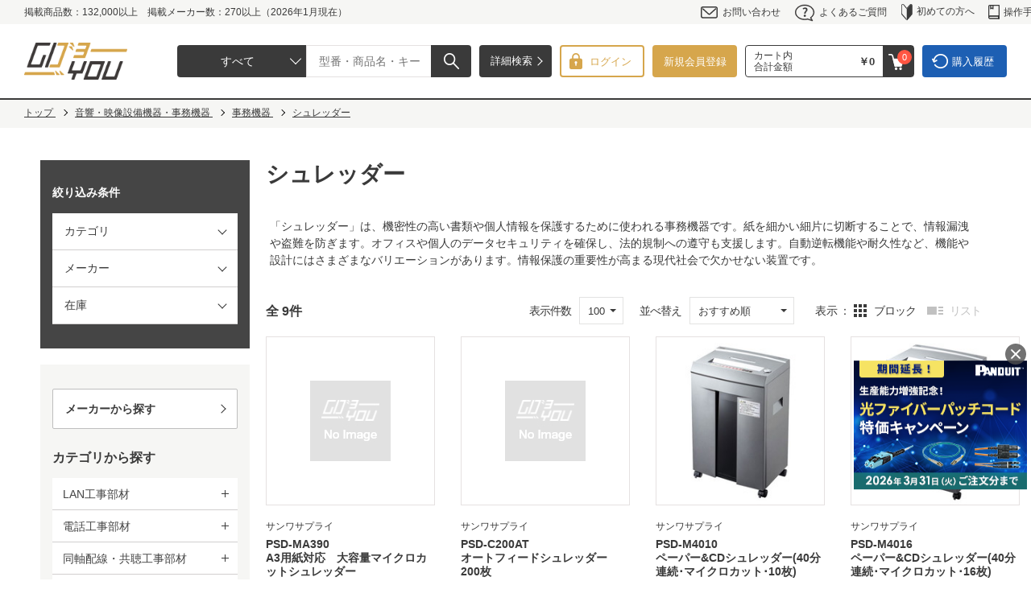

--- FILE ---
content_type: text/html; charset=utf-8
request_url: https://www.goyou.jp/shop/c/cFA0303/
body_size: 22317
content:
<!DOCTYPE HTML PUBLIC "-//W3C//DTD HTML 4.01 Transitional//EN"
    "http://www.w3.org/TR/html4/loose.dtd">
<html lang="ja">
<head>
<!-- Google Tag Manager -->
<script>(function(w,d,s,l,i){w[l]=w[l]||[];w[l].push({'gtm.start':
new Date().getTime(),event:'gtm.js'});var f=d.getElementsByTagName(s)[0],
j=d.createElement(s),dl=l!='dataLayer'?'&l='+l:'';j.async=true;j.src=
'https://www.googletagmanager.com/gtm.js?id='+i+dl;f.parentNode.insertBefore(j,f);
})(window,document,'script','dataLayer','GTM-W2FX68K');</script>
<!-- End Google Tag Manager -->
<meta http-equiv="Content-Type" content="text/html; charset=UTF-8">
<title>シュレッダー｜GOYOU （ゴヨー）</title>
<meta name="description" content="シュレッダーをはじめ、取扱い商品点数約13万点。情報通信機材取扱い最大級のサンテレホンが運営する、法人/個人事業主向けECサイト。24時間365日、PC/スマートフォンから見積・注文が可能。LAN／電話工事部材・">
<meta name="keywords" content="GOYOU,ゴヨー,御用,サンテレホン,ECサイト,情報通信機材通販,通信販売,オンラインショップ,買い物,ショッピング">

<meta charset="UTF-8">
<meta http-equiv="content-style-type" content="text/css">
<meta http-equiv="content-script-type" content="text/javascript">
<meta http-equiv="X-UA-Compatible" content="IE=edge"/>
<!--<meta name="format-detection" content="telephone=no">-->
<link rel="SHORTCUT ICON" href="/favicon.ico">
<link rel="stylesheet" type="text/css" href="/css/reset.css?20231031">
<link rel="stylesheet" type="text/css" href="/css/layout/s_lmr.css?20240903">
<link rel="stylesheet" type="text/css" href="/css/common.css?20231031">
<link rel="stylesheet" type="text/css" href="/css/sidebox.css?20231031">
<link rel="stylesheet" type="text/css" href="/css/category.css?20231031">
<link rel="stylesheet" type="text/css" href="/css/goods.css?20231031">
<link rel="stylesheet" type="text/css" href="/css/order.css?20231031">
<link rel="stylesheet" type="text/css" href="/css/customer.css?20231031">
<link rel="stylesheet" type="text/css" href="/css/etc.css?20231031">
<link rel="stylesheet" type="text/css" href="/css/quickorder.css?20231031">
<link rel="stylesheet" type="text/css" href="/css/userreview.css?20231031">
<link rel="stylesheet" type="text/css" href="/css/core.css?20231031">
<link rel="stylesheet" type="text/css" href="/css/skin.css?20231031">
<link rel="stylesheet" type="text/css" href="/css/dropframe.css?20231031">
<link rel="stylesheet" type="text/css" href="/css/user.css?20231031">
<link rel="stylesheet" type="text/css" href="/css/freepage.css?20231031">
<link rel="stylesheet" type="text/css" href="/css/search_suggest.css?20231031">
<link rel="stylesheet" type="text/css" href="/css/lower.css?20231031">
<link rel="stylesheet" type="text/css" href="/css/top.css?20231031">
<link rel="stylesheet" type="text/css" href="/lib/jquery-ui/css/base/jquery-ui.css?20231031">
<script type="text/javascript" language="javascript" src="/lib/jquery/jquery-1.12.4.min.js?20231031"></script>
<script src="https://www.googleoptimize.com/optimize.js?id=OPT-TNZPN2W"></script>
<script type="text/javascript" language="javascript" src="/lib/jquery/jquery.cookie.js?20231031"></script>
<script type="text/javascript" language="javascript" src="/lib/jquery-ui/js/jquery-ui.js?20231031"></script>
<script type="text/javascript" language="javascript" src="/lib/jquery-ui/js/datepicker.js?20231031"></script>
<script type="text/javascript" language="javascript" src="/js/perfect-scrollbar.js?20231031"></script>
<script type="text/javascript" language="javascript" src="/js/common.js?20231031"></script>
<script type="text/javascript" language="javascript" src="/js/search_suggest.js?20231031"></script>
<script type="text/javascript" language="javascript" src="/js/jquery.tile.min.js?20231031"></script>
<script type="text/javascript" language="javascript" src="/js/user.js?20240820"></script>
<script type="text/javascript" language="javascript" src="/js/slick.min.js?20231031"></script>
<script type="text/javascript" language="javascript" src="/js/ga_eventPC.js?20231031"></script>
<link rel="stylesheet" type="text/css" href="/css/perfect-scrollbar.css?20231031">

<script type="text/javascript" language="javascript" defer>
    jQuery(function() {
        jQuery('h1:contains("あ")').attr('id','a_line');
        jQuery('h1:contains("い")').attr('id','i_line');
        jQuery('h1:contains("う")').attr('id','u_line');
        jQuery('h1:contains("え")').attr('id','e_line');
        jQuery('h1:contains("お")').attr('id','o_line');
        jQuery('h1:contains("か")').attr('id','ka_line');
        jQuery('h1:contains("き")').attr('id','ki_line');
        jQuery('h1:contains("く")').attr('id','ku_line');
        jQuery('h1:contains("け")').attr('id','ke_line');
        jQuery('h1:contains("こ")').attr('id','ko_line');
        jQuery('h1:contains("さ")').attr('id','sa_line');
        jQuery('h1:contains("し")').attr('id','si_line');
        jQuery('h1:contains("す")').attr('id','su_line');
        jQuery('h1:contains("せ")').attr('id','se_line');
        jQuery('h1:contains("そ")').attr('id','so_line');
        jQuery('h1:contains("た")').attr('id','ta_line');
        jQuery('h1:contains("ち")').attr('id','thi_line');
        jQuery('h1:contains("つ")').attr('id','tu_line');
        jQuery('h1:contains("て")').attr('id','te_line');
        jQuery('h1:contains("と")').attr('id','to_line');
        jQuery('h1:contains("な")').attr('id','na_line');
        jQuery('h1:contains("に")').attr('id','ni_line');
        jQuery('h1:contains("ぬ")').attr('id','nu_line');
        jQuery('h1:contains("ね")').attr('id','ne_line');
        jQuery('h1:contains("の")').attr('id','no_line');
        jQuery('h1:contains("は")').attr('id','ha_line');
        jQuery('h1:contains("ひ")').attr('id','hi_line');
        jQuery('h1:contains("ふ")').attr('id','hu_line');
        jQuery('h1:contains("へ")').attr('id','he_line');
        jQuery('h1:contains("ほ")').attr('id','ho_line');
        jQuery('h1:contains("ま")').attr('id','ma_line');
        jQuery('h1:contains("み")').attr('id','mi_line');
        jQuery('h1:contains("む")').attr('id','mu_line');
        jQuery('h1:contains("め")').attr('id','me_line');
        jQuery('h1:contains("も")').attr('id','mo_line');
        jQuery('h1:contains("や")').attr('id','ya_line');
        jQuery('h1:contains("ゆ")').attr('id','yu_line');
        jQuery('h1:contains("よ")').attr('id','yo_line');
        jQuery('h1:contains("ら")').attr('id','ra_line');
        jQuery('h1:contains("り")').attr('id','ri_line');
        jQuery('h1:contains("る")').attr('id','ru_line');
        jQuery('h1:contains("れ")').attr('id','re_line');
        jQuery('h1:contains("ろ")').attr('id','ro_line');
        jQuery('h1:contains("わ")').attr('id','wa_line');
        jQuery('h1:contains("を")').attr('id','wo_line');
        jQuery('h1:contains("ん")').attr('id','nn_line');
    });
</script>

<script type="text/javascript" language="javascript" defer>
    jQuery(function(){
        jQuery(".hiragana_all_ > li").on('click',function(){
	        var headerHeight = jQuery(".pane_header_inner_").outerHeight();
	        var href= jQuery(this).attr("href");
	        var target = jQuery(href == "#" || href == "" ? "body" : href);
	        var position = target.offset().top - headerHeight;
	        jQuery("html, body").animate({scrollTop : position},600, "swing");
        });
    });
</script>

<!-- Google tag (gtag.js) -->
<script async src="https://www.googletagmanager.com/gtag/js?id=G-4Y49GDTHKF"></script>
<script>
  window.dataLayer = window.dataLayer || [];
  function gtag(){dataLayer.push(arguments);}
  gtag('js', new Date());

  gtag('config', 'G-4Y49GDTHKF',{
  '会員GUID':'00000000-0000-0000-0000-000000000000'
  });
</script>

<script>
gtag('set', 'user_properties', {
  rank: '0'
});
</script>

<script src="/js/common_order_cart.js?20231101"></script>




<script type="text/javascript" src="/js/vue.min.js?20231101"></script>
<meta property="unisuggest-delete-url" content="https://s3bizprd.ukw.jp/history_delete/v1d/goyou/">
<meta property="unisuggest-drcategory" content="3">
<meta property="unisuggest-maker" content="3">
<meta property="unisuggest-max" content="20">
<meta property="unisuggest-modelnumber" content="3">
<meta property="unisuggest-mrcategory" content="3">
<meta property="unisuggest-not" content="-">
<meta property="unisuggest-or" content=",">
<meta property="unisuggest-productname" content="3">
<meta property="unisuggest-rank" content="0">
<meta property="unisuggest-ranknull" content="nothing">
<meta property="unisuggest-tree-request" content="%3A">
<meta property="unisuggest-tree-response" content=" &gt; ">
<meta property="unisuggest-url" content="https://s3bizprd.ukw.jp/qsuggest/v1d/goyou/">


<script type="text/javascript" src="/js/unisuggest_global.js"></script>
<link rel="stylesheet" type="text/css" href="/css/unisuggest.css">


<link rel="canonical" href="https://www.goyou.jp/shop/c/cFA0303/">

</head>
<body >
<!-- Google Tag Manager (noscript) -->
<noscript><iframe src="https://www.googletagmanager.com/ns.html?id=GTM-W2FX68K" height="0" width="0" style="display:none;visibility:hidden"></iframe></noscript>
<!-- End Google Tag Manager (noscript) -->



<div class="wrapper_wrapper_">

<div id="page_top_h"></div>
<div class="pane_common_header">
	<div class="pane_common_header_inner">
		<p>掲載商品数：132,000以上　掲載メーカー数：270以上（2026年1月現在）</p>
		<ul>
			<li><a href="/shop/contact/contact.aspx"><img src="/img/usr/top/common/mail.png">お問い合わせ</a></li>
			<li><a href="/shop/pages/faq.aspx"><img src="/img/usr/top/common/question.png">よくあるご質問</a></li>
			<li><a href="/shop/pages/guide.aspx"><img src="/img/usr/top/common/beginners.png">初めての方へ</a></li>
			<li><a href="/shop/pages/handbook.aspx"><img src="/img/usr/top/common/operation_guide.png">操作手引書</a></li>
		</ul>	
	</div>	
</div>	
<div id="pageTop">
	<div class="pane_header_inner_">
		<div id="header">
			<div class="logo">
					<a href="/shop/default.aspx">
						<img src="/img/usr/header/logo.png" alt="GOYOU(ゴヨー)" width="168" height="60">
					</a>
			</div>
			<div class="keyword_search">
				<form action="/shop/goods/search.aspx?search=x" method="get" name="frm" class="search_form_">
					<div class="keyword_search_input">
						<input type="hidden" value="x" name="search">
						<input type="hidden" value="3" name="match_flg">
						<input type="text" name="keyword" id="keyword" placeholder="型番・商品名・キーワードで検索" value="" class="keyword_" autocomplete="off" data-suggest-submit="on">
						<button class="search-btn"><span></span></button>
						<button class="search-detail-btn" type="button" onclick="location.href='/shop/goods/search.aspx'"><span>詳細検索</span></button>
						<div class="keyword_search_custom01">
							<select class="custom-select sources" placeholder="すべて" name="tree">
								<option value="" selected>すべて</option>
								<option value="AA">LAN工事部材</option>
								<option value="AB">電話工事部材</option>
								<option value="AC">同軸配線・共聴工事部材</option>
								<option value="AD">LAN・電話・電気共通工事部材</option>
								<option value="BA">工具・安全用品</option>
								<option value="BB">計測・測定器</option>
								<option value="CA">ネットワーク機器</option>
								<option value="CB">通信用設備・機器</option>
								<option value="CC">監視カメラ・セキュリティシステム</option>
								<option value="DA">19インチラック・キャビネット</option>
								<option value="EA">電気工事部材</option>
								<option value="FA">音響・映像設備機器・事務機器</option>
								<option value="FB">電気設備機器</option>
								<option value="GA">パソコン・モバイル・サーバー</option>
								<option value="GB">PCパーツ・PCソフトウェア・周辺機器</option>
								<option value="HA">保守・サポート・サービス</option>
							</select>
						</div>
					</div>
				</form>
			</div>
			<div class="head_login_">
				<ul>
					<li class="login_area_">
						<a href="/shop/customer/menu.aspx">
							<span>
								ログイン
							</span>
						</a>
					</li>
					<li class="regist_btn">
						<a href="/shop/customer/agree.aspx">
							新規会員登録
						</a>
					</li>
					<li class="cart_area_">
						<a href="/shop/order/cart.aspx">
							<dl class="cart_total_">
								<dt>
									カート内
									<br>
									合計金額
								</dt>
								<dd id="jscart_replace_">
								</dd>
							</dl>
							<p class="cart_link_">
								<span class="js-cart-count">
								</span>
							</p>
						</a>
					</li>
					<li class="rireki_area_">
						<a href="/shop/customer/history.aspx">
							購入履歴
						</a>
					</li>
				</ul>
			</div>
		</div>
	</div>
</div>
<div id="js-unisuggest"></div>


<div class="wrapper_">
<div id="item_cart_pop_alert">
	<div class="item_cart_pop_inner_">
		<div class="item_cart_pop_box_">
			<h2 class="item_cart_pop_title_">カートに追加しました。</h2>
			<p class="item_cart_pop_close_ button">お買い物を続ける</p>
			<p class="item_cart_pop_for_detail_ button"><a href="/shop/cart/cart.aspx">カートへ移動する</a></p>
			<div class="item_cart_pop_close_ icon">
			</div>
		</div>
	</div>
</div>


<div class="navitopicpath_inner_">
<div class="navitopicpath_">
<ul id="bread-crumb-list" itemscope itemtype="https://schema.org/BreadcrumbList">
<li itemscope itemtype="https://schema.org/ListItem" itemprop="itemListElement">
  <a href="https://www.goyou.jp/shop/" itemprop="item" class="topicpath_home_">
    <span itemprop="name">トップ</span>
  </a>
  <meta itemprop="position" content="1" />
</li>
<li itemscope itemtype="https://schema.org/ListItem" itemprop="itemListElement">
	<a href="https://www.goyou.jp/shop/c/cFA/" itemprop="item">
		<span itemprop="name">音響・映像設備機器・事務機器</span>
	</a>
	<meta itemprop="position" content="2" />
</li>

<li itemscope itemtype="https://schema.org/ListItem" itemprop="itemListElement">
	<a href="https://www.goyou.jp/shop/c/cFA03/" itemprop="item">
		<span itemprop="name">事務機器</span>
	</a>
	<meta itemprop="position" content="3" />
</li>

<li itemscope itemtype="https://schema.org/ListItem" itemprop="itemListElement">
	<a href="https://www.goyou.jp/shop/c/cFA0303/" itemprop="item">
		<span itemprop="name">シュレッダー</span>
	</a>
	<meta itemprop="position" content="4" />
</li>

</ul>
</div>
</div>

<div class="container_">
<div class="contents_ arrangeframe01_">

<div class="mainframe_">





<h1 class="category_name_">シュレッダー</h1>

<div class="comment_middle_">「シュレッダー」は、機密性の高い書類や個人情報を保護するために使われる事務機器です。紙を細かい細片に切断することで、情報漏洩や盗難を防ぎます。オフィスや個人のデータセキュリティを確保し、法的規制への遵守も支援します。自動逆転機能や耐久性など、機能や設計にはさまざまなバリエーションがあります。情報保護の重要性が高まる現代社会で欠かせない装置です。</div>



<div class="category_comment2_"><script src="/js/related_box.js"></script>

<div class="related_box_">
<h2 class="related_title_">こんな商品はお探しではないですか？</h2>

<ul class="related_link_">
<li><a href="/shop/c/cFA0304/">電子文具</a></li>
<li><a href="/shop/c/cFA0305/">POS/電子レジスタ</a></li>
<li><a href="/shop/c/cFA0306/">ラック/デスク/イス</a></li>
<li><a href="/shop/c/cFA0307/">固定/運搬補助用品</a></li>
<li><a href="/shop/c/cFA0308/">棚・引き出し・テーブル</a></li>
<li><a href="/shop/c/cFA0309/">パーティション・パネル</a></li>
<li><a href="/shop/c/cFA0310/">その他事務機</a></li>
</ul>

</div><!--/related_box_-->

<script src="/js/related_box.js"></script> 

<div class="related_box_"> 
<h2 class="related_title_">シュレッダーの取り扱いメーカー</h2> 

<ul class="related_link_"> 
<li><a href="/shop/r/r0093/">サンワサプライ</a></li> 

</ul> 

<!--/related_box_--></div></div>







<script type="text/javascript">
	var _ukwhost = 'uabizprd.ukw.jp';
	var _ukwq = [];

	_ukwq.push(['_setClient','goyou']);
	_ukwq.push(['_setReqURL',location.href]);
	_ukwq.push(['_setRefURL',document.referrer]);
	_ukwq.push(['_setDisplay','pc']);
	
	_ukwq.push(['_setNumHit','9']);
	_ukwq.push(['_setNumDisp','100']);
	_ukwq.push(['_setNumPage','1']);
	_ukwq.push(['_setSearchResult', '53691400,59304000,43705800,43705900,53691300,61651900,29187900,29188000,29188300']);
	_ukwq.push(['_setWord','']);
	_ukwq.push(['_setCategory','FA:FA03:FA0303']);
	_ukwq.push(['_setMaker','']);
	_ukwq.push(['_setFilter','']);
	_ukwq.push(['_setSort','']);
	_ukwq.push(['_sendSearchLog']);

	(function() {
		var _ukt = document.createElement('script'); _ukt.type = 'text/javascript'; _ukt.async = true;
		_ukt.src = '//' + _ukwhost + '/taglog/ukwlg.js';
		var _uks = document.getElementsByTagName('script')[0]; _uks.parentNode.insertBefore(_ukt,_uks);
	})();
</script>





<div class="navisort_inner_ top_">

	
	<dl class="navisort_ goodslist_qty_">
	<dt>表示件数</dt>
	<dd>
		<select class="custom-select" name="ps">
			<option value="50" label="/shop/c/cFA0303_n50/">50</option>
<option value="100" label="" selected>100</option>

		</select>
	</dd>
</dl>

	<dl class="navisort_">
<dt>並べ替え</dt>
<dd>
<select class="custom-select" name="g_class0" placeholder="商品コード">
<option value="おすすめ順" label="" selected>おすすめ順</option>
<option value="価格(高い順)" label="/shop/c/cFA0303_s2/">価格(高い順)</option>
<option value="価格(安い順)" label="/shop/c/cFA0303_s3/">価格(安い順)</option>
<option value="型番昇順" label="/shop/c/cFA0303_s4/">型番昇順</option>
<option value="型番降順" label="/shop/c/cFA0303_s5/">型番降順</option>

</select>
</dd>
</dl>

	<dl class="navistyle_ goodslist_style_">
	<dt>表示</dt>
	<dd>
		<span class="styleD selected">	ブロック</span><a class="styleP" href="/shop/c/cFA0303_dP/">	リスト</a>
	</dd>
</dl>

		<span class="navipage_sum_"><strong>全 9件</strong></span>
	
</div>
<div class="autopagerize_page_element_">

	<div class="goods_">
		<div class="StyleD_Frame_">
			<div class="StyleD_Item_">
	<div class="img_">
		<a href="/shop/g/g53691400/" title="A3用紙対応　大容量マイクロカットシュレッダー">
			<img alt="A3用紙対応　大容量マイクロカットシュレッダー" src="//d2opt7k920jm8c.cloudfront.net/img/sys/sorryS.jpg">
		</a>
	</div>
	<div class="desc_">
		<div class="icon_">
			
			
			
		</div>
		<div class="maker">
			
			サンワサプライ
			
		</div>
		<div class="model_num_">
			
			<a href="/shop/g/g53691400/">
				PSD-MA390
			</a>
			
		</div>
		<div class="name_">
			
			<div class="name1_">
				<a class="goods_name_" href="/shop/g/g53691400/" title="A3用紙対応　大容量マイクロカットシュレッダー">
					A3用紙対応　大容量マイクロカットシュレッダー
				</a>
			</div>
			
		</div>
		<div class="ga4_spec_goods">53691400</div>
		<div class="ga4_spec_class_1"></div>
		<div class="ga4_spec_class_2"></div>
		<div class="ga4_sales_price_">124559</div>
		<div class="ga4_maker_price_">175000</div>
	</div>
	<div class="detail_ unisearch_replace_">
		<input type="hidden" name="style" value="D">
		<div class="price_box_">
			
			<dl class="maker_price_">
				<dt>
					標準価格
				</dt>
				<dd>
					￥175,000
				</dd>
			</dl>
			
			
			<dl class="price_common_">
				<dt>
					販売価格
				</dt>
				<dd class="sales_price_">
					
					￥124,559
					
					<small class="tax_label_">（税込）</small>
				</dd>
			</dl>
			
			
			<dl class="stock_">
				<dt>
					在庫
				</dt>
				<dd>
					発注品
				</dd>
			</dl>
			
			
			<dl class="comment__">
				<dt>
					出荷目安
				</dt>
				<dd>
					メーカー問い合わせ【時間指定便商品】
				</dd>
			</dl>
			
		</div>
		<div class="button_box_">
			<div class="item_detail_">
				<a href="/shop/g/g53691400/">
					商品の詳細を見る
				</a>
			</div>
			
			<div class="item_for_cart_">
				<div class="item_qty_">
					<input type="text" name="qty" value="" maxlength="5">
					<span>
						個
					</span>
				</div>
				<div class="item_cart_button_">
					<a onclick="return false;" class="btn_cart_ btn_cart_uni_" data-status="normal">
	<span class="btn_text_">カートへ</span>
	<div class="loading-img" style="display: none;">
		<div class="loading-balls">
			<span class="loading-ball loadball-1">
			</span>
			<span class="loading-ball loadball-2">
			</span>
			<span class="loading-ball loadball-3">
			</span>
			<span class="loading-ball loadball-4">
			</span>
			<span class="loading-ball loadball-5">
			</span>
			<span class="loading-ball loadball-6">
			</span>
			<span class="loading-ball loadball-7">
			</span>
			<span class="loading-ball loadball-8">
			</span>
		</div>
	</div>
</a>

				</div>
				<input type="hidden" name="goods" value="53691400">
			</div>
			
		</div>
	</div>
</div>
<div class="StyleD_Item_">
	<div class="img_">
		<a href="/shop/g/g59304000/" title="オートフィードシュレッダー　200枚">
			<img alt="オートフィードシュレッダー　200枚" src="//d2opt7k920jm8c.cloudfront.net/img/sys/sorryS.jpg">
		</a>
	</div>
	<div class="desc_">
		<div class="icon_">
			
			
			
		</div>
		<div class="maker">
			
			サンワサプライ
			
		</div>
		<div class="model_num_">
			
			<a href="/shop/g/g59304000/">
				PSD-C200AT
			</a>
			
		</div>
		<div class="name_">
			
			<div class="name1_">
				<a class="goods_name_" href="/shop/g/g59304000/" title="オートフィードシュレッダー　200枚">
					オートフィードシュレッダー　200枚
				</a>
			</div>
			
		</div>
		<div class="ga4_spec_goods">59304000</div>
		<div class="ga4_spec_class_1"></div>
		<div class="ga4_spec_class_2"></div>
		<div class="ga4_sales_price_">66194</div>
		<div class="ga4_maker_price_">93000</div>
	</div>
	<div class="detail_ unisearch_replace_">
		<input type="hidden" name="style" value="D">
		<div class="price_box_">
			
			<dl class="maker_price_">
				<dt>
					標準価格
				</dt>
				<dd>
					￥93,000
				</dd>
			</dl>
			
			
			<dl class="price_common_">
				<dt>
					販売価格
				</dt>
				<dd class="sales_price_">
					
					￥66,194
					
					<small class="tax_label_">（税込）</small>
				</dd>
			</dl>
			
			
			<dl class="stock_">
				<dt>
					在庫
				</dt>
				<dd>
					発注品
				</dd>
			</dl>
			
			
			<dl class="comment__">
				<dt>
					出荷目安
				</dt>
				<dd>
					メーカー問い合わせ【時間指定便商品】
				</dd>
			</dl>
			
		</div>
		<div class="button_box_">
			<div class="item_detail_">
				<a href="/shop/g/g59304000/">
					商品の詳細を見る
				</a>
			</div>
			
			<div class="item_for_cart_">
				<div class="item_qty_">
					<input type="text" name="qty" value="" maxlength="5">
					<span>
						個
					</span>
				</div>
				<div class="item_cart_button_">
					<a onclick="return false;" class="btn_cart_ btn_cart_uni_" data-status="normal">
	<span class="btn_text_">カートへ</span>
	<div class="loading-img" style="display: none;">
		<div class="loading-balls">
			<span class="loading-ball loadball-1">
			</span>
			<span class="loading-ball loadball-2">
			</span>
			<span class="loading-ball loadball-3">
			</span>
			<span class="loading-ball loadball-4">
			</span>
			<span class="loading-ball loadball-5">
			</span>
			<span class="loading-ball loadball-6">
			</span>
			<span class="loading-ball loadball-7">
			</span>
			<span class="loading-ball loadball-8">
			</span>
		</div>
	</div>
</a>

				</div>
				<input type="hidden" name="goods" value="59304000">
			</div>
			
		</div>
	</div>
</div>
<div class="StyleD_Item_">
	<div class="img_">
		<a href="/shop/g/g43705800/" title="ペーパー&amp;CDシュレッダー(40分連続･マイクロカット･10枚)">
			<img alt="ペーパー&amp;CDシュレッダー(40分連続･マイクロカット･10枚)" src="//d2opt7k920jm8c.cloudfront.net/img/goods/S/43705800_S.jpg">
		</a>
	</div>
	<div class="desc_">
		<div class="icon_">
			
			
			
		</div>
		<div class="maker">
			
			サンワサプライ
			
		</div>
		<div class="model_num_">
			
			<a href="/shop/g/g43705800/">
				PSD-M4010
			</a>
			
		</div>
		<div class="name_">
			
			<div class="name1_">
				<a class="goods_name_" href="/shop/g/g43705800/" title="ペーパー&amp;CDシュレッダー(40分連続･マイクロカット･10枚)">
					ペーパー&amp;CDシュレッダー(40分連続･マイクロカット･10枚)
				</a>
			</div>
			
		</div>
		<div class="ga4_spec_goods">43705800</div>
		<div class="ga4_spec_class_1"></div>
		<div class="ga4_spec_class_2"></div>
		<div class="ga4_sales_price_">34450</div>
		<div class="ga4_maker_price_">48400</div>
	</div>
	<div class="detail_ unisearch_replace_">
		<input type="hidden" name="style" value="D">
		<div class="price_box_">
			
			<dl class="maker_price_">
				<dt>
					標準価格
				</dt>
				<dd>
					￥48,400
				</dd>
			</dl>
			
			
			<dl class="price_common_">
				<dt>
					販売価格
				</dt>
				<dd class="sales_price_">
					
					￥34,450
					
					<small class="tax_label_">（税込）</small>
				</dd>
			</dl>
			
			
			<dl class="stock_">
				<dt>
					在庫
				</dt>
				<dd>
					発注品
				</dd>
			</dl>
			
			
			<dl class="comment__">
				<dt>
					出荷目安
				</dt>
				<dd>
					メーカー問い合わせ
				</dd>
			</dl>
			
		</div>
		<div class="button_box_">
			<div class="item_detail_">
				<a href="/shop/g/g43705800/">
					商品の詳細を見る
				</a>
			</div>
			
			<div class="item_for_cart_">
				<div class="item_qty_">
					<input type="text" name="qty" value="" maxlength="5">
					<span>
						個
					</span>
				</div>
				<div class="item_cart_button_">
					<a onclick="return false;" class="btn_cart_ btn_cart_uni_" data-status="normal">
	<span class="btn_text_">カートへ</span>
	<div class="loading-img" style="display: none;">
		<div class="loading-balls">
			<span class="loading-ball loadball-1">
			</span>
			<span class="loading-ball loadball-2">
			</span>
			<span class="loading-ball loadball-3">
			</span>
			<span class="loading-ball loadball-4">
			</span>
			<span class="loading-ball loadball-5">
			</span>
			<span class="loading-ball loadball-6">
			</span>
			<span class="loading-ball loadball-7">
			</span>
			<span class="loading-ball loadball-8">
			</span>
		</div>
	</div>
</a>

				</div>
				<input type="hidden" name="goods" value="43705800">
			</div>
			
		</div>
	</div>
</div>
<div class="StyleD_Item_">
	<div class="img_">
		<a href="/shop/g/g43705900/" title="ペーパー&amp;CDシュレッダー(40分連続･マイクロカット･16枚)">
			<img alt="ペーパー&amp;CDシュレッダー(40分連続･マイクロカット･16枚)" src="//d2opt7k920jm8c.cloudfront.net/img/goods/S/43705900_S.jpg">
		</a>
	</div>
	<div class="desc_">
		<div class="icon_">
			
			
			
		</div>
		<div class="maker">
			
			サンワサプライ
			
		</div>
		<div class="model_num_">
			
			<a href="/shop/g/g43705900/">
				PSD-M4016
			</a>
			
		</div>
		<div class="name_">
			
			<div class="name1_">
				<a class="goods_name_" href="/shop/g/g43705900/" title="ペーパー&amp;CDシュレッダー(40分連続･マイクロカット･16枚)">
					ペーパー&amp;CDシュレッダー(40分連続･マイクロカット･16枚)
				</a>
			</div>
			
		</div>
		<div class="ga4_spec_goods">43705900</div>
		<div class="ga4_spec_class_1"></div>
		<div class="ga4_spec_class_2"></div>
		<div class="ga4_sales_price_">51959</div>
		<div class="ga4_maker_price_">73000</div>
	</div>
	<div class="detail_ unisearch_replace_">
		<input type="hidden" name="style" value="D">
		<div class="price_box_">
			
			<dl class="maker_price_">
				<dt>
					標準価格
				</dt>
				<dd>
					￥73,000
				</dd>
			</dl>
			
			
			<dl class="price_common_">
				<dt>
					販売価格
				</dt>
				<dd class="sales_price_">
					
					￥51,959
					
					<small class="tax_label_">（税込）</small>
				</dd>
			</dl>
			
			
			<dl class="stock_">
				<dt>
					在庫
				</dt>
				<dd>
					発注品
				</dd>
			</dl>
			
			
			<dl class="comment__">
				<dt>
					出荷目安
				</dt>
				<dd>
					メーカー問い合わせ
				</dd>
			</dl>
			
		</div>
		<div class="button_box_">
			<div class="item_detail_">
				<a href="/shop/g/g43705900/">
					商品の詳細を見る
				</a>
			</div>
			
			<div class="item_for_cart_">
				<div class="item_qty_">
					<input type="text" name="qty" value="" maxlength="5">
					<span>
						個
					</span>
				</div>
				<div class="item_cart_button_">
					<a onclick="return false;" class="btn_cart_ btn_cart_uni_" data-status="normal">
	<span class="btn_text_">カートへ</span>
	<div class="loading-img" style="display: none;">
		<div class="loading-balls">
			<span class="loading-ball loadball-1">
			</span>
			<span class="loading-ball loadball-2">
			</span>
			<span class="loading-ball loadball-3">
			</span>
			<span class="loading-ball loadball-4">
			</span>
			<span class="loading-ball loadball-5">
			</span>
			<span class="loading-ball loadball-6">
			</span>
			<span class="loading-ball loadball-7">
			</span>
			<span class="loading-ball loadball-8">
			</span>
		</div>
	</div>
</a>

				</div>
				<input type="hidden" name="goods" value="43705900">
			</div>
			
		</div>
	</div>
</div>
<div class="StyleD_Item_">
	<div class="img_">
		<a href="/shop/g/g53691300/" title="電動シュレッダー(ミニクロスカット･60分連続細断)">
			<img alt="電動シュレッダー(ミニクロスカット･60分連続細断)" src="//d2opt7k920jm8c.cloudfront.net/img/sys/sorryS.jpg">
		</a>
	</div>
	<div class="desc_">
		<div class="icon_">
			
			
			
		</div>
		<div class="maker">
			
			サンワサプライ
			
		</div>
		<div class="model_num_">
			
			<a href="/shop/g/g53691300/">
				PSD-C6018
			</a>
			
		</div>
		<div class="name_">
			
			<div class="name1_">
				<a class="goods_name_" href="/shop/g/g53691300/" title="電動シュレッダー(ミニクロスカット･60分連続細断)">
					電動シュレッダー(ミニクロスカット･60分連続細断)
				</a>
			</div>
			
		</div>
		<div class="ga4_spec_goods">53691300</div>
		<div class="ga4_spec_class_1"></div>
		<div class="ga4_spec_class_2"></div>
		<div class="ga4_sales_price_">45909</div>
		<div class="ga4_maker_price_">64500</div>
	</div>
	<div class="detail_ unisearch_replace_">
		<input type="hidden" name="style" value="D">
		<div class="price_box_">
			
			<dl class="maker_price_">
				<dt>
					標準価格
				</dt>
				<dd>
					￥64,500
				</dd>
			</dl>
			
			
			<dl class="price_common_">
				<dt>
					販売価格
				</dt>
				<dd class="sales_price_">
					
					￥45,909
					
					<small class="tax_label_">（税込）</small>
				</dd>
			</dl>
			
			
			<dl class="stock_">
				<dt>
					在庫
				</dt>
				<dd>
					発注品
				</dd>
			</dl>
			
			
			<dl class="comment__">
				<dt>
					出荷目安
				</dt>
				<dd>
					メーカー問い合わせ
				</dd>
			</dl>
			
		</div>
		<div class="button_box_">
			<div class="item_detail_">
				<a href="/shop/g/g53691300/">
					商品の詳細を見る
				</a>
			</div>
			
			<div class="item_for_cart_">
				<div class="item_qty_">
					<input type="text" name="qty" value="" maxlength="5">
					<span>
						個
					</span>
				</div>
				<div class="item_cart_button_">
					<a onclick="return false;" class="btn_cart_ btn_cart_uni_" data-status="normal">
	<span class="btn_text_">カートへ</span>
	<div class="loading-img" style="display: none;">
		<div class="loading-balls">
			<span class="loading-ball loadball-1">
			</span>
			<span class="loading-ball loadball-2">
			</span>
			<span class="loading-ball loadball-3">
			</span>
			<span class="loading-ball loadball-4">
			</span>
			<span class="loading-ball loadball-5">
			</span>
			<span class="loading-ball loadball-6">
			</span>
			<span class="loading-ball loadball-7">
			</span>
			<span class="loading-ball loadball-8">
			</span>
		</div>
	</div>
</a>

				</div>
				<input type="hidden" name="goods" value="53691300">
			</div>
			
		</div>
	</div>
</div>
<div class="StyleD_Item_">
	<div class="img_">
		<a href="/shop/g/g61651900/" title="静音シュレッダー(マイクロカット)">
			<img alt="静音シュレッダー(マイクロカット)" src="//d2opt7k920jm8c.cloudfront.net/img/sys/sorryS.jpg">
		</a>
	</div>
	<div class="desc_">
		<div class="icon_">
			
			
			
		</div>
		<div class="maker">
			
			サンワサプライ
			
		</div>
		<div class="model_num_">
			
			<a href="/shop/g/g61651900/">
				PSD-MC001W
			</a>
			
		</div>
		<div class="name_">
			
			<div class="name1_">
				<a class="goods_name_" href="/shop/g/g61651900/" title="静音シュレッダー(マイクロカット)">
					静音シュレッダー(マイクロカット)
				</a>
			</div>
			
		</div>
		<div class="ga4_spec_goods">61651900</div>
		<div class="ga4_spec_class_1"></div>
		<div class="ga4_spec_class_2"></div>
		<div class="ga4_sales_price_">19930</div>
		<div class="ga4_maker_price_">28000</div>
	</div>
	<div class="detail_ unisearch_replace_">
		<input type="hidden" name="style" value="D">
		<div class="price_box_">
			
			<dl class="maker_price_">
				<dt>
					標準価格
				</dt>
				<dd>
					￥28,000
				</dd>
			</dl>
			
			
			<dl class="price_common_">
				<dt>
					販売価格
				</dt>
				<dd class="sales_price_">
					
					￥19,930
					
					<small class="tax_label_">（税込）</small>
				</dd>
			</dl>
			
			
			<dl class="stock_">
				<dt>
					在庫
				</dt>
				<dd>
					発注品
				</dd>
			</dl>
			
			
			<dl class="comment__">
				<dt>
					出荷目安
				</dt>
				<dd>
					メーカー問い合わせ
				</dd>
			</dl>
			
		</div>
		<div class="button_box_">
			<div class="item_detail_">
				<a href="/shop/g/g61651900/">
					商品の詳細を見る
				</a>
			</div>
			
			<div class="item_for_cart_">
				<div class="item_qty_">
					<input type="text" name="qty" value="" maxlength="5">
					<span>
						台
					</span>
				</div>
				<div class="item_cart_button_">
					<a onclick="return false;" class="btn_cart_ btn_cart_uni_" data-status="normal">
	<span class="btn_text_">カートへ</span>
	<div class="loading-img" style="display: none;">
		<div class="loading-balls">
			<span class="loading-ball loadball-1">
			</span>
			<span class="loading-ball loadball-2">
			</span>
			<span class="loading-ball loadball-3">
			</span>
			<span class="loading-ball loadball-4">
			</span>
			<span class="loading-ball loadball-5">
			</span>
			<span class="loading-ball loadball-6">
			</span>
			<span class="loading-ball loadball-7">
			</span>
			<span class="loading-ball loadball-8">
			</span>
		</div>
	</div>
</a>

				</div>
				<input type="hidden" name="goods" value="61651900">
			</div>
			
		</div>
	</div>
</div>
<div class="StyleD_Item_">
	<div class="img_">
		<a href="/shop/g/g29187900/" title="ハンドシュレッダー">
			<img alt="ハンドシュレッダー" src="//d2opt7k920jm8c.cloudfront.net/img/goods/S/29187900_S.jpg">
		</a>
	</div>
	<div class="desc_">
		<div class="icon_">
			
			
			
		</div>
		<div class="maker">
			
			サンワサプライ
			
		</div>
		<div class="model_num_">
			
			<a href="/shop/g/g29187900/">
				PSD-12
			</a>
			
		</div>
		<div class="name_">
			
			<div class="name1_">
				<a class="goods_name_" href="/shop/g/g29187900/" title="ハンドシュレッダー">
					ハンドシュレッダー
				</a>
			</div>
			
		</div>
		<div class="ga4_spec_goods">29187900</div>
		<div class="ga4_spec_class_1"></div>
		<div class="ga4_spec_class_2"></div>
		<div class="ga4_sales_price_">1282</div>
		<div class="ga4_maker_price_">1800</div>
	</div>
	<div class="detail_ unisearch_replace_">
		<input type="hidden" name="style" value="D">
		<div class="price_box_">
			
			<dl class="maker_price_">
				<dt>
					標準価格
				</dt>
				<dd>
					￥1,800
				</dd>
			</dl>
			
			
			<dl class="price_common_">
				<dt>
					販売価格
				</dt>
				<dd class="sales_price_">
					
					￥1,282
					
					<small class="tax_label_">（税込）</small>
				</dd>
			</dl>
			
			
			<dl class="stock_">
				<dt>
					在庫
				</dt>
				<dd>
					発注品
				</dd>
			</dl>
			
			
			<dl class="comment__">
				<dt>
					出荷目安
				</dt>
				<dd>
					メーカー問い合わせ
				</dd>
			</dl>
			
		</div>
		<div class="button_box_">
			<div class="item_detail_">
				<a href="/shop/g/g29187900/">
					商品の詳細を見る
				</a>
			</div>
			
			<div class="item_for_cart_">
				<div class="item_qty_">
					<input type="text" name="qty" value="" maxlength="5">
					<span>
						台
					</span>
				</div>
				<div class="item_cart_button_">
					<a onclick="return false;" class="btn_cart_ btn_cart_uni_" data-status="normal">
	<span class="btn_text_">カートへ</span>
	<div class="loading-img" style="display: none;">
		<div class="loading-balls">
			<span class="loading-ball loadball-1">
			</span>
			<span class="loading-ball loadball-2">
			</span>
			<span class="loading-ball loadball-3">
			</span>
			<span class="loading-ball loadball-4">
			</span>
			<span class="loading-ball loadball-5">
			</span>
			<span class="loading-ball loadball-6">
			</span>
			<span class="loading-ball loadball-7">
			</span>
			<span class="loading-ball loadball-8">
			</span>
		</div>
	</div>
</a>

				</div>
				<input type="hidden" name="goods" value="29187900">
			</div>
			
		</div>
	</div>
</div>
<div class="StyleD_Item_">
	<div class="img_">
		<a href="/shop/g/g29188000/" title="ペーパー&amp;CDシュレッダー">
			<img alt="ペーパー&amp;CDシュレッダー" src="//d2opt7k920jm8c.cloudfront.net/img/goods/S/29188000_S.jpg">
		</a>
	</div>
	<div class="desc_">
		<div class="icon_">
			
			
			
		</div>
		<div class="maker">
			
			サンワサプライ
			
		</div>
		<div class="model_num_">
			
			<a href="/shop/g/g29188000/">
				PSD-AA6212
			</a>
			
		</div>
		<div class="name_">
			
			<div class="name1_">
				<a class="goods_name_" href="/shop/g/g29188000/" title="ペーパー&amp;CDシュレッダー">
					ペーパー&amp;CDシュレッダー
				</a>
			</div>
			
		</div>
		<div class="ga4_spec_goods">29188000</div>
		<div class="ga4_spec_class_1"></div>
		<div class="ga4_spec_class_2"></div>
		<div class="ga4_sales_price_">21353</div>
		<div class="ga4_maker_price_">オープン</div>
	</div>
	<div class="detail_ unisearch_replace_">
		<input type="hidden" name="style" value="D">
		<div class="price_box_">
			
			<dl class="maker_price_">
				<dt>
					標準価格
				</dt>
				<dd>
					オープン
				</dd>
			</dl>
			
			
			<dl class="price_common_">
				<dt>
					販売価格
				</dt>
				<dd class="sales_price_">
					
					￥21,353
					
					<small class="tax_label_">（税込）</small>
				</dd>
			</dl>
			
			
			<dl class="stock_">
				<dt>
					在庫
				</dt>
				<dd>
					発注品
				</dd>
			</dl>
			
			
			<dl class="comment__">
				<dt>
					出荷目安
				</dt>
				<dd>
					メーカー問い合わせ
				</dd>
			</dl>
			
		</div>
		<div class="button_box_">
			<div class="item_detail_">
				<a href="/shop/g/g29188000/">
					商品の詳細を見る
				</a>
			</div>
			
			<div class="item_for_cart_">
				<div class="item_qty_">
					<input type="text" name="qty" value="" maxlength="5">
					<span>
						個
					</span>
				</div>
				<div class="item_cart_button_">
					<a onclick="return false;" class="btn_cart_ btn_cart_uni_" data-status="normal">
	<span class="btn_text_">カートへ</span>
	<div class="loading-img" style="display: none;">
		<div class="loading-balls">
			<span class="loading-ball loadball-1">
			</span>
			<span class="loading-ball loadball-2">
			</span>
			<span class="loading-ball loadball-3">
			</span>
			<span class="loading-ball loadball-4">
			</span>
			<span class="loading-ball loadball-5">
			</span>
			<span class="loading-ball loadball-6">
			</span>
			<span class="loading-ball loadball-7">
			</span>
			<span class="loading-ball loadball-8">
			</span>
		</div>
	</div>
</a>

				</div>
				<input type="hidden" name="goods" value="29188000">
			</div>
			
		</div>
	</div>
</div>
<div class="StyleD_Item_">
	<div class="img_">
		<a href="/shop/g/g29188300/" title="ハンドシュレッダー">
			<img alt="ハンドシュレッダー" src="//d2opt7k920jm8c.cloudfront.net/img/goods/S/29188300_S.jpg">
		</a>
	</div>
	<div class="desc_">
		<div class="icon_">
			
			
			
		</div>
		<div class="maker">
			
			サンワサプライ
			
		</div>
		<div class="model_num_">
			
			<a href="/shop/g/g29188300/">
				PSD-MC2223
			</a>
			
		</div>
		<div class="name_">
			
			<div class="name1_">
				<a class="goods_name_" href="/shop/g/g29188300/" title="ハンドシュレッダー">
					ハンドシュレッダー
				</a>
			</div>
			
		</div>
		<div class="ga4_spec_goods">29188300</div>
		<div class="ga4_spec_class_1"></div>
		<div class="ga4_spec_class_2"></div>
		<div class="ga4_sales_price_">2847</div>
		<div class="ga4_maker_price_">4000</div>
	</div>
	<div class="detail_ unisearch_replace_">
		<input type="hidden" name="style" value="D">
		<div class="price_box_">
			
			<dl class="maker_price_">
				<dt>
					標準価格
				</dt>
				<dd>
					￥4,000
				</dd>
			</dl>
			
			
			<dl class="price_common_">
				<dt>
					販売価格
				</dt>
				<dd class="sales_price_">
					
					￥2,847
					
					<small class="tax_label_">（税込）</small>
				</dd>
			</dl>
			
			
			<dl class="stock_">
				<dt>
					在庫
				</dt>
				<dd>
					発注品
				</dd>
			</dl>
			
			
			<dl class="comment__">
				<dt>
					出荷目安
				</dt>
				<dd>
					メーカー問い合わせ
				</dd>
			</dl>
			
		</div>
		<div class="button_box_">
			<div class="item_detail_">
				<a href="/shop/g/g29188300/">
					商品の詳細を見る
				</a>
			</div>
			
			<div class="item_for_cart_">
				<div class="item_qty_">
					<input type="text" name="qty" value="" maxlength="5">
					<span>
						個
					</span>
				</div>
				<div class="item_cart_button_">
					<a onclick="return false;" class="btn_cart_ btn_cart_uni_" data-status="normal">
	<span class="btn_text_">カートへ</span>
	<div class="loading-img" style="display: none;">
		<div class="loading-balls">
			<span class="loading-ball loadball-1">
			</span>
			<span class="loading-ball loadball-2">
			</span>
			<span class="loading-ball loadball-3">
			</span>
			<span class="loading-ball loadball-4">
			</span>
			<span class="loading-ball loadball-5">
			</span>
			<span class="loading-ball loadball-6">
			</span>
			<span class="loading-ball loadball-7">
			</span>
			<span class="loading-ball loadball-8">
			</span>
		</div>
	</div>
</a>

				</div>
				<input type="hidden" name="goods" value="29188300">
			</div>
			
		</div>
	</div>
</div>

		</div>
	</div>
	</div>
<div class="autopagerize_insert_before"></div>
<div class="navisort_inner_ bottom_">
	<span class="navipage_sum_"><strong>全 9件</strong></span>
	
</div>

	








</div>

<div class="leftmenuframe_">

<div class="sidebox_" id="sidebox_filterSearch">
<h2>
絞り込み条件
</h2>
<div class="filterSearch-box-wrap">

<div class="filterSearch-box" id="fs_category">
	<div class="filterSearch-title open">
		カテゴリ
	</div>
	<div class="filterSearch-contents ps" style="display: block;">
		<ul class="filterSearch-contents-list">
			<li class="nest1_">
	<label>
		<input type="checkbox" name="fs-category" value="FA"  onclick="location.href='/shop/goods/search.aspx?side_tree=FA%3aFA03%3aFA0303%2cFA&amp;category=FA0303&amp;search=1'">
		音響・映像設備機器・事務機器
	</label>
</li>
<li class="nest2_">
	<label>
		<input type="checkbox" name="fs-category" value="FA:FA03"  onclick="location.href='/shop/goods/search.aspx?side_tree=FA%3aFA03%3aFA0303%2cFA%3aFA03&amp;category=FA0303&amp;search=1'">
		事務機器
	</label>
</li>
<li class="nest3_">
	<label>
		<input type="checkbox" name="fs-category" value="FA:FA03:FA0303" checked onclick="location.href='/shop/goods/search.aspx?search=1'">
		シュレッダー
	</label>
</li>

		</ul>
	</div>
</div>



<div class="filterSearch-box" id="fs_maker">
	<div class="filterSearch-title open">
		メーカー
	</div>
	<div class="filterSearch-contents ps" style="display: block;">
		<ul class="filterSearch-contents-list">
			<li>
	<label>
		<input type="checkbox" name="fs-maker" value="0093"  onclick="location.href='/shop/goods/search.aspx?side_maker=0093&amp;category=FA0303&amp;search=1'">
		サンワサプライ
	</label>
</li>

		</ul>
	</div>
</div>







<div class="filterSearch-box" id="fs_qty">
	<div class="filterSearch-title open">
		在庫
	</div>
	<div class="filterSearch-contents ps" style="display: block;">
		<ul class="filterSearch-contents-list">
			<li>
	<label>
		<input type="checkbox" name="fs-qty" value="0"  onclick="location.href='/shop/goods/search.aspx?category=FA0303&amp;search=1&amp;side_qty=0'">
		
		なし
		
	</label>
</li>

		</ul>
	</div>
</div>



</div>
</div>


<div class="side_banner_1">
	<div id="sidebox_maker_search_btn">
		<a href="/shop/l/">メーカーから探す</a>
	</div>
</div><div class="sidebox_" id="sidebox_category">
<h2>カテゴリから探す</h2>

<ul class="category_tree_">
<li class="category_tree1_">
<a href="/shop/c/cAA/">LAN工事部材</a></li><li class="category_tree2_">
<a href="/shop/c/cAA01/">LANケーブル</a></li><li class="category_tree3_">
<a href="/shop/c/cAA0101/">Cat5E対応LANケーブル</a></li><li class="category_tree3_">
<a href="/shop/c/cAA0102/">Cat6対応LANケーブル</a></li><li class="category_tree3_">
<a href="/shop/c/cAA0103/">Cat6A対応LANケーブル</a></li><li class="category_tree3_">
<a href="/shop/c/cAA0104/">その他LANケーブル</a></li><li class="category_tree3_">
<a href="/shop/c/cAA0105/">Cat5E対応LANパッチコード</a></li><li class="category_tree3_">
<a href="/shop/c/cAA0106/">Cat6対応LANパッチコード</a></li><li class="category_tree3_">
<a href="/shop/c/cAA0107/">Cat6A対応LANパッチコード</a></li><li class="category_tree3_">
<a href="/shop/c/cAA0108/">その他LANパッチコード</a></li><li class="category_tree2_">
<a href="/shop/c/cAA02/">LAN用配線器具・配線部材</a></li><li class="category_tree3_">
<a href="/shop/c/cAA0201/">LAN用モジュラープラグ・ブーツ</a></li><li class="category_tree3_">
<a href="/shop/c/cAA0202/">LAN用モジュラージャック(キット)</a></li><li class="category_tree3_">
<a href="/shop/c/cAA0203/">LAN用中継コネクタ・分岐コネクタ</a></li><li class="category_tree3_">
<a href="/shop/c/cAA0204/">LAN用情報コンセント(ローゼットキット)</a></li><li class="category_tree3_">
<a href="/shop/c/cAA0205/">LAN用パッチパネル</a></li><li class="category_tree3_">
<a href="/shop/c/cAA0206/">LAN用物理セキュリティー</a></li><li class="category_tree3_">
<a href="/shop/c/cAA0207/">その他LAN用配線器具・配線部材</a></li><li class="category_tree2_">
<a href="/shop/c/cAA03/">光ファイバケーブル</a></li><li class="category_tree3_">
<a href="/shop/c/cAA0301/">層撚型ケーブル シングルモード(OS1/2)</a></li><li class="category_tree3_">
<a href="/shop/c/cAA0302/">層撚型ケーブル マルチモードGI62.5/125(OM1)</a></li><li class="category_tree3_">
<a href="/shop/c/cAA0303/">層撚型ケーブル マルチモードGI50/125(OM2)</a></li><li class="category_tree3_">
<a href="/shop/c/cAA0304/">層撚型ケーブル マルチモードGI50/125(OM3)</a></li><li class="category_tree3_">
<a href="/shop/c/cAA0305/">層撚型ケーブル マルチモードGI50/125(OM4)</a></li><li class="category_tree3_">
<a href="/shop/c/cAA0306/">4芯テープスロット型ケーブル シングルモード(OS1/2)</a></li><li class="category_tree3_">
<a href="/shop/c/cAA0307/">4芯テープスロット型ケーブル マルチモード GI62.5/125(OM1)</a></li><li class="category_tree3_">
<a href="/shop/c/cAA0308/">4芯テープスロット型ケーブル マルチモード GI50/125(OM2)</a></li><li class="category_tree3_">
<a href="/shop/c/cAA0309/">4芯テープスロット型ケーブル マルチモード GI50/125(OM3)</a></li><li class="category_tree3_">
<a href="/shop/c/cAA0310/">4芯テープスロット型ケーブル マルチモード GI50/125(OM4)</a></li><li class="category_tree3_">
<a href="/shop/c/cAA0311/">コード集合型ケーブル(丸型) シングルモード(OS1/2)</a></li><li class="category_tree3_">
<a href="/shop/c/cAA0312/">コード集合型ケーブル(丸型) マルチモード GI62.5/125(OM1)</a></li><li class="category_tree3_">
<a href="/shop/c/cAA0313/">コード集合型ケーブル(丸型) マルチモード GI50/125(OM2)</a></li><li class="category_tree3_">
<a href="/shop/c/cAA0314/">コード集合型ケーブル(丸型) マルチモード GI50/125(OM3)</a></li><li class="category_tree3_">
<a href="/shop/c/cAA0315/">コード集合型ケーブル(丸型) マルチモード GI50/125(OM4)</a></li><li class="category_tree3_">
<a href="/shop/c/cAA0316/">2芯平型ケーブル シングルモード(OS1/2)</a></li><li class="category_tree3_">
<a href="/shop/c/cAA0317/">2芯平型ケーブル マルチモード GI62.5/125(OM1)</a></li><li class="category_tree3_">
<a href="/shop/c/cAA0318/">2芯平型ケーブル マルチモード GI50/125(OM2)</a></li><li class="category_tree3_">
<a href="/shop/c/cAA0319/">2芯平型ケーブル マルチモード GI50/125(OM3)</a></li><li class="category_tree3_">
<a href="/shop/c/cAA0320/">2芯平型ケーブル マルチモード GI50/125(OM4)</a></li><li class="category_tree3_">
<a href="/shop/c/cAA0321/">ディストリビューションケーブル シングルモード(OS1/2)</a></li><li class="category_tree3_">
<a href="/shop/c/cAA0322/">ディストリビューションケーブル マルチモード GI62.5/125(OM1)</a></li><li class="category_tree3_">
<a href="/shop/c/cAA0323/">ディストリビューションケーブル マルチモード GI50/125(OM2)</a></li><li class="category_tree3_">
<a href="/shop/c/cAA0324/">ディストリビューションケーブル マルチモード GI50/125(OM3)</a></li><li class="category_tree3_">
<a href="/shop/c/cAA0325/">ディストリビューションケーブル マルチモード GI50/125(OM4)</a></li><li class="category_tree3_">
<a href="/shop/c/cAA0326/">インドアケーブル シングルモード(OS1/2)</a></li><li class="category_tree3_">
<a href="/shop/c/cAA0327/">インドアケーブル マルチモード GI62.5/125(OM1)</a></li><li class="category_tree3_">
<a href="/shop/c/cAA0328/">インドアケーブル マルチモード GI50/125(OM2)</a></li><li class="category_tree3_">
<a href="/shop/c/cAA0329/">インドアケーブル マルチモード GI50/125(OM3)</a></li><li class="category_tree3_">
<a href="/shop/c/cAA0330/">インドアケーブル マルチモード GI50/125(OM4)</a></li><li class="category_tree3_">
<a href="/shop/c/cAA0331/">ドロップケーブル シングルモード(OS1/2)</a></li><li class="category_tree3_">
<a href="/shop/c/cAA0332/">ドロップケーブル マルチモード GI62.5/125(OM1)</a></li><li class="category_tree3_">
<a href="/shop/c/cAA0333/">ドロップケーブル マルチモード GI50/125(OM2)</a></li><li class="category_tree3_">
<a href="/shop/c/cAA0334/">ドロップケーブル マルチモード GI50/125(OM3)</a></li><li class="category_tree3_">
<a href="/shop/c/cAA0335/">ドロップケーブル マルチモード GI50/125(OM4)</a></li><li class="category_tree3_">
<a href="/shop/c/cAA0336/">その他光ケーブル シングルモード(OS1/2)</a></li><li class="category_tree3_">
<a href="/shop/c/cAA0337/">その他光ケーブル マルチモード GI62.5/125(OM1)</a></li><li class="category_tree3_">
<a href="/shop/c/cAA0338/">その他光ケーブル マルチモード GI50/125(OM2)</a></li><li class="category_tree3_">
<a href="/shop/c/cAA0339/">その他光ケーブル マルチモード GI50/125(OM3)</a></li><li class="category_tree3_">
<a href="/shop/c/cAA0340/">その他光ケーブル マルチモード GI50/125(OM4)</a></li><li class="category_tree2_">
<a href="/shop/c/cAA04/">光ファイバコード</a></li><li class="category_tree3_">
<a href="/shop/c/cAA0401/">単芯コード・ピッグテール シングルモード(OS1/2)</a></li><li class="category_tree3_">
<a href="/shop/c/cAA0402/">単芯コード・ピッグテール マルチモードGI62.5/125(OM1)</a></li><li class="category_tree3_">
<a href="/shop/c/cAA0403/">単芯コード・ピッグテール マルチモードGI50/125(OM2)</a></li><li class="category_tree3_">
<a href="/shop/c/cAA0404/">単芯コード・ピッグテール マルチモードGI50/125(OM3)</a></li><li class="category_tree3_">
<a href="/shop/c/cAA0405/">単芯コード・ピッグテール マルチモードGI50/125(OM4)</a></li><li class="category_tree3_">
<a href="/shop/c/cAA0406/">2芯メガネコード シングルモード(OS1/2)</a></li><li class="category_tree3_">
<a href="/shop/c/cAA0407/">2芯メガネコード マルチモードGI62.5/125(OM1)</a></li><li class="category_tree3_">
<a href="/shop/c/cAA0408/">2芯メガネコード マルチモードGI50/125(OM2)</a></li><li class="category_tree3_">
<a href="/shop/c/cAA0409/">2芯メガネコード マルチモードGI50/125(OM3)</a></li><li class="category_tree3_">
<a href="/shop/c/cAA0410/">2芯メガネコード マルチモードGI50/125(OM4)</a></li><li class="category_tree3_">
<a href="/shop/c/cAA0411/">4芯FOコード シングルモード(OS1/2)</a></li><li class="category_tree3_">
<a href="/shop/c/cAA0412/">4芯FOコード マルチモードGI62.5/125(OM1)</a></li><li class="category_tree3_">
<a href="/shop/c/cAA0413/">4芯FOコード マルチモードGI50/125(OM2)</a></li><li class="category_tree3_">
<a href="/shop/c/cAA0414/">4芯FOコード マルチモードGI50/125(OM3)</a></li><li class="category_tree3_">
<a href="/shop/c/cAA0415/">4芯FOコード マルチモードGI50/125(OM4)</a></li><li class="category_tree3_">
<a href="/shop/c/cAA0416/">MPOコネクタ付コード・ケーブル シングルモード(OS1/2)</a></li><li class="category_tree3_">
<a href="/shop/c/cAA0417/">MPOコネクタ付コード・ケーブル マルチモード GI50/125(OM3)</a></li><li class="category_tree3_">
<a href="/shop/c/cAA0418/">MPOコネクタ付コード・ケーブル マルチモード GI50/125(OM4)</a></li><li class="category_tree3_">
<a href="/shop/c/cAA0419/">その他光コード シングルモード(OS1/2)</a></li><li class="category_tree3_">
<a href="/shop/c/cAA0420/">その他光コード マルチモード GI62.5/125(OM1)</a></li><li class="category_tree3_">
<a href="/shop/c/cAA0421/">その他光コード マルチモード GI50/125(OM2)</a></li><li class="category_tree3_">
<a href="/shop/c/cAA0422/">その他光コード マルチモード GI50/125(OM3)</a></li><li class="category_tree3_">
<a href="/shop/c/cAA0423/">測定用光コード・ダミーファイバー</a></li><li class="category_tree3_">
<a href="/shop/c/cAA0424/">その他光コード</a></li><li class="category_tree2_">
<a href="/shop/c/cAA05/">光接続箱・光成端箱・光クロージャ</a></li><li class="category_tree3_">
<a href="/shop/c/cAA0501/">19インチラックマウントタイプ</a></li><li class="category_tree3_">
<a href="/shop/c/cAA0502/">壁掛けタイプ・盤内取付用タイプ</a></li><li class="category_tree3_">
<a href="/shop/c/cAA0503/">自立タイプ</a></li><li class="category_tree3_">
<a href="/shop/c/cAA0504/">壁埋め込みタイプ</a></li><li class="category_tree3_">
<a href="/shop/c/cAA0505/">その他光接続箱・光成端箱</a></li><li class="category_tree3_">
<a href="/shop/c/cAA0506/">光クロージャ</a></li><li class="category_tree3_">
<a href="/shop/c/cAA0507/">光接続箱・光成端箱・光クロージャオプション</a></li><li class="category_tree2_">
<a href="/shop/c/cAA06/">光部材</a></li><li class="category_tree3_">
<a href="/shop/c/cAA0601/">現地組立光コネクタ・ブーツ</a></li><li class="category_tree3_">
<a href="/shop/c/cAA0602/">光アダプタ</a></li><li class="category_tree3_">
<a href="/shop/c/cAA0603/">光ファイバカセット・フォルダ</a></li><li class="category_tree3_">
<a href="/shop/c/cAA0604/">光アウトレット</a></li><li class="category_tree3_">
<a href="/shop/c/cAA0605/">光アッテネータ・光カプラ・光スプリッタ</a></li><li class="category_tree3_">
<a href="/shop/c/cAA0606/">光融着スリーブ</a></li><li class="category_tree3_">
<a href="/shop/c/cAA0607/">光コネクタクリーナー</a></li><li class="category_tree3_">
<a href="/shop/c/cAA0608/">その他光部材</a></li><li class="category_tree1_">
<a href="/shop/c/cAB/">電話工事部材</a></li><li class="category_tree2_">
<a href="/shop/c/cAB01/">電話用ケーブル</a></li><li class="category_tree3_">
<a href="/shop/c/cAB0101/">モジュラケーブル・コード</a></li><li class="category_tree3_">
<a href="/shop/c/cAB0102/">カッド型PE屋内線</a></li><li class="category_tree3_">
<a href="/shop/c/cAB0103/">ボタンオクナイケーブル</a></li><li class="category_tree3_">
<a href="/shop/c/cAB0104/">電子ボタンケーブル</a></li><li class="category_tree3_">
<a href="/shop/c/cAB0105/">電話用アンダーカーペットケーブル</a></li><li class="category_tree3_">
<a href="/shop/c/cAB0106/">構内ケーブル(TKEV)</a></li><li class="category_tree3_">
<a href="/shop/c/cAB0107/">ジャンパー線</a></li><li class="category_tree3_">
<a href="/shop/c/cAB0108/">プリント局内ケーブル(SWVP)</a></li><li class="category_tree3_">
<a href="/shop/c/cAB0109/">ACバスケーブル</a></li><li class="category_tree3_">
<a href="/shop/c/cAB0110/">FCPEVケーブル</a></li><li class="category_tree3_">
<a href="/shop/c/cAB0111/">市内電話線路用ケーブル(CP・CPS・CA・CAS)</a></li><li class="category_tree3_">
<a href="/shop/c/cAB0112/">通信用屋外線</a></li><li class="category_tree3_">
<a href="/shop/c/cAB0113/">その他電話用ケーブル</a></li><li class="category_tree2_">
<a href="/shop/c/cAB02/">電話用配線部材・器具</a></li><li class="category_tree3_">
<a href="/shop/c/cAB0201/">電話用モジュラローゼット</a></li><li class="category_tree3_">
<a href="/shop/c/cAB0202/">電話用モジュラプラグ・ブーツ</a></li><li class="category_tree3_">
<a href="/shop/c/cAB0203/">電話用モジュラージャック(キット)</a></li><li class="category_tree3_">
<a href="/shop/c/cAB0204/">電話用中継コネクタ・分岐コネクタ</a></li><li class="category_tree3_">
<a href="/shop/c/cAB0205/">端子板(端子盤)・ジャック盤</a></li><li class="category_tree3_">
<a href="/shop/c/cAB0206/">試験弾器</a></li><li class="category_tree3_">
<a href="/shop/c/cAB0207/">MDF・MDF用架台</a></li><li class="category_tree3_">
<a href="/shop/c/cAB0208/">保安器盤・保安器</a></li><li class="category_tree3_">
<a href="/shop/c/cAB0209/">端子台・クリート</a></li><li class="category_tree3_">
<a href="/shop/c/cAB0210/">屋外・地下配線部材(架線類)</a></li><li class="category_tree3_">
<a href="/shop/c/cAB0211/">ケーブル接続部材(ジョイント)</a></li><li class="category_tree3_">
<a href="/shop/c/cAB0212/">終端接続部材(端末)</a></li><li class="category_tree3_">
<a href="/shop/c/cAB0213/">その他通信配線部材・器具</a></li><li class="category_tree1_">
<a href="/shop/c/cAC/">同軸配線・共聴工事部材</a></li><li class="category_tree2_">
<a href="/shop/c/cAC01/">同軸ケーブル</a></li><li class="category_tree3_">
<a href="/shop/c/cAC0101/">高周波同軸ケーブル</a></li><li class="category_tree3_">
<a href="/shop/c/cAC0102/">FB型同軸ケーブル</a></li><li class="category_tree3_">
<a href="/shop/c/cAC0103/">アルミパイプ同軸ケーブル</a></li><li class="category_tree3_">
<a href="/shop/c/cAC0104/">漏洩同軸ケーブル</a></li><li class="category_tree3_">
<a href="/shop/c/cAC0105/">その他同軸ケーブル</a></li><li class="category_tree2_">
<a href="/shop/c/cAC02/">同軸配線用部材</a></li><li class="category_tree3_">
<a href="/shop/c/cAC0201/">同軸ケーブル用プラグ・ジャック</a></li><li class="category_tree3_">
<a href="/shop/c/cAC0202/">同軸配線用部材</a></li><li class="category_tree3_">
<a href="/shop/c/cAC0203/">その他同軸配線・共聴工事部材</a></li><li class="category_tree1_">
<a href="/shop/c/cAD/">LAN・電話・電気共通工事部材</a></li><li class="category_tree2_">
<a href="/shop/c/cAD01/">配線固定・ほう縛・保護</a></li><li class="category_tree3_">
<a href="/shop/c/cAD0101/">結束バンド</a></li><li class="category_tree3_">
<a href="/shop/c/cAD0102/">結束バンド固定具</a></li><li class="category_tree3_">
<a href="/shop/c/cAD0103/">配線固定具</a></li><li class="category_tree3_">
<a href="/shop/c/cAD0104/">ファスナー式結束バンド</a></li><li class="category_tree3_">
<a href="/shop/c/cAD0105/">紐・テープ類</a></li><li class="category_tree3_">
<a href="/shop/c/cAD0106/">電線保護材</a></li><li class="category_tree3_">
<a href="/shop/c/cAD0107/">はんだ用品</a></li><li class="category_tree3_">
<a href="/shop/c/cAD0108/">その他配線固定・ほう縛・保護</a></li><li class="category_tree2_">
<a href="/shop/c/cAD02/">識別用ラベル</a></li><li class="category_tree3_">
<a href="/shop/c/cAD0201/">ラベル関連製品</a></li><li class="category_tree3_">
<a href="/shop/c/cAD0202/">識別タグ・マークバンド・カラーバンド</a></li><li class="category_tree2_">
<a href="/shop/c/cAD03/">ネジ・ナット・ボルト・アンカー・圧着端子</a></li><li class="category_tree3_">
<a href="/shop/c/cAD0301/">ネジ・ナット・ボルト・リベット</a></li><li class="category_tree3_">
<a href="/shop/c/cAD0302/">アンカー</a></li><li class="category_tree3_">
<a href="/shop/c/cAD0303/">圧着端子・裸圧着スリーブ</a></li><li class="category_tree1_">
<a href="/shop/c/cBA/">工具・安全用品</a></li><li class="category_tree2_">
<a href="/shop/c/cBA01/">LAN・電話工事関連工具</a></li><li class="category_tree3_">
<a href="/shop/c/cBA0101/">圧着工具・ケーブルストリッパー・接続工具</a></li><li class="category_tree3_">
<a href="/shop/c/cBA0102/">その他LAN・電話工事関連工具</a></li><li class="category_tree3_">
<a href="/shop/c/cBA0103/">融着機</a></li><li class="category_tree3_">
<a href="/shop/c/cBA0104/">光ファイバ接続工具</a></li><li class="category_tree3_">
<a href="/shop/c/cBA0105/">その他光ファイバ関連工具</a></li><li class="category_tree3_">
<a href="/shop/c/cBA0106/">結束工具</a></li><li class="category_tree2_">
<a href="/shop/c/cBA02/">電気工事関連工具・作業用品</a></li><li class="category_tree3_">
<a href="/shop/c/cBA0201/">工具セット類</a></li><li class="category_tree3_">
<a href="/shop/c/cBA0202/">ソケットレンチ</a></li><li class="category_tree3_">
<a href="/shop/c/cBA0203/">ドライバー・六角棒レンチ</a></li><li class="category_tree3_">
<a href="/shop/c/cBA0204/">ペンチ・ニッパ</a></li><li class="category_tree3_">
<a href="/shop/c/cBA0205/">ハサミ・カッター・板金用工具</a></li><li class="category_tree3_">
<a href="/shop/c/cBA0206/">ハンマー・刻印・ポチ</a></li><li class="category_tree3_">
<a href="/shop/c/cBA0207/">クランプ・バイス</a></li><li class="category_tree3_">
<a href="/shop/c/cBA0208/">防爆・絶縁工具</a></li><li class="category_tree3_">
<a href="/shop/c/cBA0209/">車輛整備用品・グリスガン・部品</a></li><li class="category_tree3_">
<a href="/shop/c/cBA0210/">時計用工具</a></li><li class="category_tree3_">
<a href="/shop/c/cBA0211/">電設工具</a></li><li class="category_tree3_">
<a href="/shop/c/cBA0212/">水道・空調配管用工具</a></li><li class="category_tree3_">
<a href="/shop/c/cBA0213/">工具箱・ツールバッグ</a></li><li class="category_tree3_">
<a href="/shop/c/cBA0214/">電動工具・油圧工具</a></li><li class="category_tree3_">
<a href="/shop/c/cBA0215/">空圧工具</a></li><li class="category_tree3_">
<a href="/shop/c/cBA0216/">レンチ・スパナ・プーラー</a></li><li class="category_tree3_">
<a href="/shop/c/cBA0217/">ドライバービット</a></li><li class="category_tree3_">
<a href="/shop/c/cBA0218/">切断用品</a></li><li class="category_tree3_">
<a href="/shop/c/cBA0219/">研削研磨用品</a></li><li class="category_tree3_">
<a href="/shop/c/cBA0220/">小型加工機械・電熱器具</a></li><li class="category_tree3_">
<a href="/shop/c/cBA0221/">その他作業用品・パーツ</a></li><li class="category_tree2_">
<a href="/shop/c/cBA03/">安全用品・防災用品</a></li><li class="category_tree3_">
<a href="/shop/c/cBA0301/">安全用品</a></li><li class="category_tree3_">
<a href="/shop/c/cBA0302/">防災用品</a></li><li class="category_tree1_">
<a href="/shop/c/cBB/">計測・測定器</a></li><li class="category_tree2_">
<a href="/shop/c/cBB01/">LAN・電話工事関連計測・測定器</a></li><li class="category_tree3_">
<a href="/shop/c/cBB0101/">LANケーブル測定機器</a></li><li class="category_tree3_">
<a href="/shop/c/cBB0102/">光ファイバ測定機器</a></li><li class="category_tree3_">
<a href="/shop/c/cBB0103/">無線LAN測定機器</a></li><li class="category_tree3_">
<a href="/shop/c/cBB0104/">その他LAN・電話工事関連計測・測定器</a></li><li class="category_tree2_">
<a href="/shop/c/cBB02/">電気工事関連計測・測定器</a></li><li class="category_tree3_">
<a href="/shop/c/cBB0201/">電力・クリーンエネルギー測定機器</a></li><li class="category_tree3_">
<a href="/shop/c/cBB0202/">電気計測機器</a></li><li class="category_tree3_">
<a href="/shop/c/cBB0203/">その他電気系計測器・計量器</a></li><li class="category_tree3_">
<a href="/shop/c/cBB0204/">構造物関連機器</a></li><li class="category_tree3_">
<a href="/shop/c/cBB0205/">環境測定機器</a></li><li class="category_tree3_">
<a href="/shop/c/cBB0206/">その他環境系計測・測定器</a></li><li class="category_tree1_">
<a href="/shop/c/cCA/">ネットワーク機器</a></li><li class="category_tree2_">
<a href="/shop/c/cCA01/">スイッチングハブ</a></li><li class="category_tree3_">
<a href="/shop/c/cCA0101/">L2スイッチ 100BASE-TX</a></li><li class="category_tree3_">
<a href="/shop/c/cCA0102/">L2スイッチ 1000BASE-T</a></li><li class="category_tree3_">
<a href="/shop/c/cCA0103/">L2スイッチ 10GBASE-T</a></li><li class="category_tree3_">
<a href="/shop/c/cCA0104/">L3スイッチ 1000BASE-T</a></li><li class="category_tree3_">
<a href="/shop/c/cCA0105/">L3スイッチ 10GBASE-T</a></li><li class="category_tree3_">
<a href="/shop/c/cCA0106/">PoEスイッチ 100BASE-TX</a></li><li class="category_tree3_">
<a href="/shop/c/cCA0107/">PoEスイッチ 1000BASE-T</a></li><li class="category_tree3_">
<a href="/shop/c/cCA0108/">SFP(mini-GBIC)モジュール・GBICモジュール・XFPモジュール</a></li><li class="category_tree3_">
<a href="/shop/c/cCA0109/">電源モジュール</a></li><li class="category_tree3_">
<a href="/shop/c/cCA0110/">ファンモジュール</a></li><li class="category_tree3_">
<a href="/shop/c/cCA0111/">スイッチングハブ取付用金具</a></li><li class="category_tree3_">
<a href="/shop/c/cCA0112/">ライセンス</a></li><li class="category_tree3_">
<a href="/shop/c/cCA0113/">PoE受電アダプタ・給電アダプタ・エクステンダー</a></li><li class="category_tree3_">
<a href="/shop/c/cCA0114/">その他スイッチングハブオプション</a></li><li class="category_tree3_">
<a href="/shop/c/cCA0115/">その他スイッチングハブ</a></li><li class="category_tree2_">
<a href="/shop/c/cCA02/">有線ルーター</a></li><li class="category_tree3_">
<a href="/shop/c/cCA0201/">ブロードバンドルーター</a></li><li class="category_tree3_">
<a href="/shop/c/cCA0202/">ルーターオプション</a></li><li class="category_tree3_">
<a href="/shop/c/cCA0203/">ライセンス</a></li><li class="category_tree2_">
<a href="/shop/c/cCA03/">無線LAN</a></li><li class="category_tree3_">
<a href="/shop/c/cCA0301/">無線LANルーター</a></li><li class="category_tree3_">
<a href="/shop/c/cCA0302/">無線LANアクセスポイント</a></li><li class="category_tree3_">
<a href="/shop/c/cCA0303/">無線LANカード・アダプタ</a></li><li class="category_tree3_">
<a href="/shop/c/cCA0304/">無線LANスイッチコントローラー</a></li><li class="category_tree3_">
<a href="/shop/c/cCA0305/">無線ブリッジ</a></li><li class="category_tree3_">
<a href="/shop/c/cCA0306/">無線LANオプション</a></li><li class="category_tree3_">
<a href="/shop/c/cCA0307/">その他無線LAN</a></li><li class="category_tree2_">
<a href="/shop/c/cCA04/">メディアコンバータ</a></li><li class="category_tree3_">
<a href="/shop/c/cCA0401/">10/100BASE　マルチモード用</a></li><li class="category_tree3_">
<a href="/shop/c/cCA0402/">1000BASE　マルチモード用</a></li><li class="category_tree3_">
<a href="/shop/c/cCA0403/">10/100BASE　シングルモード用</a></li><li class="category_tree3_">
<a href="/shop/c/cCA0404/">1000BASE　シングルモード用</a></li><li class="category_tree3_">
<a href="/shop/c/cCA0405/">メディアコンバータオプション</a></li><li class="category_tree3_">
<a href="/shop/c/cCA0406/">SFPモジュール対応メディアコンバータ</a></li><li class="category_tree3_">
<a href="/shop/c/cCA0407/">その他メディアコンバータ</a></li><li class="category_tree2_">
<a href="/shop/c/cCA05/">UTM</a></li><li class="category_tree3_">
<a href="/shop/c/cCA0501/">本体(ライセンスバンドル含む)</a></li><li class="category_tree3_">
<a href="/shop/c/cCA0502/">ライセンスのみ</a></li><li class="category_tree1_">
<a href="/shop/c/cCB/">通信用設備・機器</a></li><li class="category_tree2_">
<a href="/shop/c/cCB01/">PBX・ビジネスホン・電話機</a></li><li class="category_tree3_">
<a href="/shop/c/cCB0101/">NTT製ビジネスホン</a></li><li class="category_tree3_">
<a href="/shop/c/cCB0102/">NEC製ビジネスホン</a></li><li class="category_tree3_">
<a href="/shop/c/cCB0103/">日立製ビジネスホン</a></li><li class="category_tree3_">
<a href="/shop/c/cCB0104/">OKI製ビジネスホン</a></li><li class="category_tree3_">
<a href="/shop/c/cCB0105/">ナカヨ製ビジネスホン</a></li><li class="category_tree3_">
<a href="/shop/c/cCB0106/">サクサ製ビジネスホン</a></li><li class="category_tree3_">
<a href="/shop/c/cCB0107/">岩崎通信機製ビジネスホン</a></li><li class="category_tree3_">
<a href="/shop/c/cCB0108/">パナソニック製ビジネスホン</a></li><li class="category_tree3_">
<a href="/shop/c/cCB0109/">富士通製ビジネスホン</a></li><li class="category_tree3_">
<a href="/shop/c/cCB0110/">家庭用電話機・デザイン電話機</a></li><li class="category_tree3_">
<a href="/shop/c/cCB0111/">家庭用FAX</a></li><li class="category_tree3_">
<a href="/shop/c/cCB0112/">その他PBX・ビジネスホン・電話機</a></li><li class="category_tree2_">
<a href="/shop/c/cCB02/">通信回線端末機器・電話付属機器</a></li><li class="category_tree3_">
<a href="/shop/c/cCB0201/">モデム・TA・DSU</a></li><li class="category_tree3_">
<a href="/shop/c/cCB0202/">通話録音装置</a></li><li class="category_tree3_">
<a href="/shop/c/cCB0203/">留守番電話装置</a></li><li class="category_tree3_">
<a href="/shop/c/cCB0204/">音声応答・転送・お待たせ装置</a></li><li class="category_tree3_">
<a href="/shop/c/cCB0205/">緊急招集/緊急通報装置</a></li><li class="category_tree3_">
<a href="/shop/c/cCB0206/">日課放送/非常放送装置</a></li><li class="category_tree3_">
<a href="/shop/c/cCB0207/">転換器・通信回線切替装置</a></li><li class="category_tree3_">
<a href="/shop/c/cCB0208/">受付システム</a></li><li class="category_tree3_">
<a href="/shop/c/cCB0209/">通信回線端末機器オプション・アクセサリー</a></li><li class="category_tree3_">
<a href="/shop/c/cCB0210/">その他通信回線端末機器</a></li><li class="category_tree3_">
<a href="/shop/c/cCB0211/">ストロボリンガー・回転灯</a></li><li class="category_tree3_">
<a href="/shop/c/cCB0212/">その他電話付属機器</a></li><li class="category_tree2_">
<a href="/shop/c/cCB03/">TV会議/音声会議システム</a></li><li class="category_tree3_">
<a href="/shop/c/cCB0301/">本体 TV映像(音声含む)</a></li><li class="category_tree3_">
<a href="/shop/c/cCB0302/">本体 音声のみ</a></li><li class="category_tree3_">
<a href="/shop/c/cCB0303/">TV会議/音声会議システムオプション</a></li><li class="category_tree3_">
<a href="/shop/c/cCB0304/">その他TV会議/音声会議システム</a></li><li class="category_tree2_">
<a href="/shop/c/cCB04/">ワイヤレスコールシステム</a></li><li class="category_tree3_">
<a href="/shop/c/cCB0401/">ワイヤレスコールシステム</a></li><li class="category_tree2_">
<a href="/shop/c/cCB05/">ナースコールシステム</a></li><li class="category_tree3_">
<a href="/shop/c/cCB0501/">ナースコールシステム</a></li><li class="category_tree2_">
<a href="/shop/c/cCB06/">ヘッドセット</a></li><li class="category_tree3_">
<a href="/shop/c/cCB0601/">業務用ヘッドセット(有線)</a></li><li class="category_tree3_">
<a href="/shop/c/cCB0602/">業務用ヘッドセット(無線)</a></li><li class="category_tree3_">
<a href="/shop/c/cCB0603/">ヘッドセットアクセサリー</a></li><li class="category_tree2_">
<a href="/shop/c/cCB07/">トランシーバー</a></li><li class="category_tree3_">
<a href="/shop/c/cCB0701/">トランシーバー</a></li><li class="category_tree1_">
<a href="/shop/c/cCC/">監視カメラ・セキュリティシステム</a></li><li class="category_tree2_">
<a href="/shop/c/cCC01/">監視カメラ</a></li><li class="category_tree3_">
<a href="/shop/c/cCC0101/">ネットワークカメラ</a></li><li class="category_tree3_">
<a href="/shop/c/cCC0102/">ネットワークカメラオプション</a></li><li class="category_tree3_">
<a href="/shop/c/cCC0103/">同軸カメラ</a></li><li class="category_tree3_">
<a href="/shop/c/cCC0104/">同軸カメラオプション</a></li><li class="category_tree3_">
<a href="/shop/c/cCC0105/">カメラ用レコーダー・録画システム</a></li><li class="category_tree3_">
<a href="/shop/c/cCC0106/">その他監視カメラ</a></li><li class="category_tree2_">
<a href="/shop/c/cCC02/">セキュリティシステム</a></li><li class="category_tree3_">
<a href="/shop/c/cCC0201/">入退室管理</a></li><li class="category_tree3_">
<a href="/shop/c/cCC0202/">検知器・センサー</a></li><li class="category_tree3_">
<a href="/shop/c/cCC0203/">その他防犯設備機器</a></li><li class="category_tree2_">
<a href="/shop/c/cCC03/">インターホン・ドアホン</a></li><li class="category_tree3_">
<a href="/shop/c/cCC0301/">インターホンシステム</a></li><li class="category_tree3_">
<a href="/shop/c/cCC0302/">ドアホンシステム</a></li><li class="category_tree3_">
<a href="/shop/c/cCC0303/">その他インターホン・ドアホンシステム</a></li><li class="category_tree3_">
<a href="/shop/c/cCC0304/">チャイム・ベル・ブザー</a></li><li class="category_tree1_">
<a href="/shop/c/cDA/">19インチラック・キャビネット</a></li><li class="category_tree2_">
<a href="/shop/c/cDA01/">キャビネット</a></li><li class="category_tree3_">
<a href="/shop/c/cDA0101/">盤用キャビネット</a></li><li class="category_tree3_">
<a href="/shop/c/cDA0102/">コントロールボックス</a></li><li class="category_tree3_">
<a href="/shop/c/cDA0103/">防水・防塵型ボックス</a></li><li class="category_tree3_">
<a href="/shop/c/cDA0104/">アルミボックス</a></li><li class="category_tree3_">
<a href="/shop/c/cDA0105/">ステンレスボックス</a></li><li class="category_tree3_">
<a href="/shop/c/cDA0106/">計器盤ボックス</a></li><li class="category_tree3_">
<a href="/shop/c/cDA0107/">自立ボックス</a></li><li class="category_tree3_">
<a href="/shop/c/cDA0108/">情報ボックス</a></li><li class="category_tree3_">
<a href="/shop/c/cDA0109/">HUBボックス</a></li><li class="category_tree3_">
<a href="/shop/c/cDA0110/">プラボックス</a></li><li class="category_tree3_">
<a href="/shop/c/cDA0111/">その他ボックス</a></li><li class="category_tree2_">
<a href="/shop/c/cDA02/">盤用パーツ</a></li><li class="category_tree3_">
<a href="/shop/c/cDA0201/">コネクタ</a></li><li class="category_tree3_">
<a href="/shop/c/cDA0202/">端子台</a></li><li class="category_tree3_">
<a href="/shop/c/cDA0203/">盤外装用</a></li><li class="category_tree3_">
<a href="/shop/c/cDA0204/">盤内装用</a></li><li class="category_tree3_">
<a href="/shop/c/cDA0205/">盤取付用</a></li><li class="category_tree3_">
<a href="/shop/c/cDA0206/">配線用</a></li><li class="category_tree3_">
<a href="/shop/c/cDA0207/">その他パーツ</a></li><li class="category_tree2_">
<a href="/shop/c/cDA03/">19インチラック</a></li><li class="category_tree3_">
<a href="/shop/c/cDA0301/">データセンター用ラック</a></li><li class="category_tree3_">
<a href="/shop/c/cDA0302/">サーバーラック</a></li><li class="category_tree3_">
<a href="/shop/c/cDA0303/">ネットワークラック</a></li><li class="category_tree3_">
<a href="/shop/c/cDA0304/">小型ラック</a></li><li class="category_tree3_">
<a href="/shop/c/cDA0305/">オープンラック</a></li><li class="category_tree3_">
<a href="/shop/c/cDA0306/">その他ラック</a></li><li class="category_tree2_">
<a href="/shop/c/cDA04/">キャビネット・ラックオプション</a></li><li class="category_tree3_">
<a href="/shop/c/cDA0401/">棚板・台板・パネル</a></li><li class="category_tree3_">
<a href="/shop/c/cDA0402/">熱対策・ファン・クーラー</a></li><li class="category_tree3_">
<a href="/shop/c/cDA0403/">設置・配線・レール</a></li><li class="category_tree3_">
<a href="/shop/c/cDA0404/">PDU・システムラック内電源関連</a></li><li class="category_tree3_">
<a href="/shop/c/cDA0405/">基台・チャンネルベース・架台</a></li><li class="category_tree3_">
<a href="/shop/c/cDA0406/">その他キャビネット・ラックオプション</a></li><li class="category_tree1_">
<a href="/shop/c/cEA/">電気工事部材</a></li><li class="category_tree2_">
<a href="/shop/c/cEA01/">電力用ケーブル</a></li><li class="category_tree3_">
<a href="/shop/c/cEA0101/">Fケーブル・平形(VVF)</a></li><li class="category_tree3_">
<a href="/shop/c/cEA0102/">SVケーブル・丸形(VVR)</a></li><li class="category_tree3_">
<a href="/shop/c/cEA0103/">ビニル絶縁電線(IV・HIV)</a></li><li class="category_tree3_">
<a href="/shop/c/cEA0104/">CVケーブル・H-CVケーブル</a></li><li class="category_tree3_">
<a href="/shop/c/cEA0105/">MC4コネクタ付延長ケーブル</a></li><li class="category_tree3_">
<a href="/shop/c/cEA0106/">単芯より合わせ形電力ケーブル (CVD・CVT・CVQ・CE/F・CET/F)</a></li><li class="category_tree3_">
<a href="/shop/c/cEA0107/">太陽光発電設備用直流 1500Vケーブル PV-CQ</a></li><li class="category_tree3_">
<a href="/shop/c/cEA0108/">制御用ケーブル(CVV・EM CEE/F・CVV-S・EM CEE/F-S)</a></li><li class="category_tree3_">
<a href="/shop/c/cEA0109/">その他電力ケーブル</a></li><li class="category_tree2_">
<a href="/shop/c/cEA02/">機器用・産業用ケーブル</a></li><li class="category_tree3_">
<a href="/shop/c/cEA0201/">キャブタイヤケーブル(VCT・EM-OOCT・S-VCT・VCTF・EM-ECTF・S-VCTF)</a></li><li class="category_tree3_">
<a href="/shop/c/cEA0202/">ビニル電線(VFF・H-VFF・VSF・H-VSF)</a></li><li class="category_tree3_">
<a href="/shop/c/cEA0203/">機器用電線(KV・PVC・H-KV・H-PVC・KIV・H-KIV・EM KIE/F)</a></li><li class="category_tree3_">
<a href="/shop/c/cEA0204/">計装用ケーブル(KPEV)・FAケーブル</a></li><li class="category_tree3_">
<a href="/shop/c/cEA0205/">警報用電線(AE・EM-AE)・耐熱電線 (HP・EM-HP)・耐火電線(FP・EM-FT)</a></li><li class="category_tree3_">
<a href="/shop/c/cEA0206/">その他産業用・機器用ケーブル</a></li><li class="category_tree2_">
<a href="/shop/c/cEA03/">電源タップ・電源コード・コンセント</a></li><li class="category_tree3_">
<a href="/shop/c/cEA0301/">OAタップ(3極タイプ)</a></li><li class="category_tree3_">
<a href="/shop/c/cEA0302/">パーソナルOAタップ(2極タイプ)</a></li><li class="category_tree3_">
<a href="/shop/c/cEA0303/">トリプルタップ・延長コード</a></li><li class="category_tree3_">
<a href="/shop/c/cEA0304/">コンセントプラグ・キャップ</a></li><li class="category_tree3_">
<a href="/shop/c/cEA0305/">その他電源タップ・電源コード・コンセント</a></li><li class="category_tree2_">
<a href="/shop/c/cEA04/">床下用配線器具</a></li><li class="category_tree3_">
<a href="/shop/c/cEA0401/">ハーネスジョイントボックス</a></li><li class="category_tree3_">
<a href="/shop/c/cEA0402/">ハーネス用OAタップ</a></li><li class="category_tree3_">
<a href="/shop/c/cEA0404/">インナーコンセント</a></li><li class="category_tree3_">
<a href="/shop/c/cEA0405/">フリーアクセスフロア用アップコン</a></li><li class="category_tree3_">
<a href="/shop/c/cEA0406/">アウトレット</a></li><li class="category_tree3_">
<a href="/shop/c/cEA0408/">その他床下用配線器具</a></li><li class="category_tree2_">
<a href="/shop/c/cEA05/">工事用配線器具</a></li><li class="category_tree3_">
<a href="/shop/c/cEA0501/">スイッチ</a></li><li class="category_tree3_">
<a href="/shop/c/cEA0502/">ライトコントロール</a></li><li class="category_tree3_">
<a href="/shop/c/cEA0503/">押釦</a></li><li class="category_tree3_">
<a href="/shop/c/cEA0504/">コンセント</a></li><li class="category_tree3_">
<a href="/shop/c/cEA0505/">映像系配線器具</a></li><li class="category_tree3_">
<a href="/shop/c/cEA0506/">プレート・付属品</a></li><li class="category_tree3_">
<a href="/shop/c/cEA0507/">屋外用配線器具</a></li><li class="category_tree3_">
<a href="/shop/c/cEA0508/">シーリング・ローゼット他</a></li><li class="category_tree3_">
<a href="/shop/c/cEA0509/">医療用配線器具</a></li><li class="category_tree3_">
<a href="/shop/c/cEA0510/">露出配線器具</a></li><li class="category_tree3_">
<a href="/shop/c/cEA0511/">床用配線器具</a></li><li class="category_tree3_">
<a href="/shop/c/cEA0512/">その他工事用配線器具</a></li><li class="category_tree2_">
<a href="/shop/c/cEA06/">センサ付配線器具</a></li><li class="category_tree3_">
<a href="/shop/c/cEA0601/">センサ付配線器具</a></li><li class="category_tree3_">
<a href="/shop/c/cEA0602/">ナイトライト・保安器</a></li><li class="category_tree3_">
<a href="/shop/c/cEA0603/">自動点滅器</a></li><li class="category_tree3_">
<a href="/shop/c/cEA0604/">ワイヤレス照明制御</a></li><li class="category_tree3_">
<a href="/shop/c/cEA0605/">その他センサ付配線器具</a></li><li class="category_tree2_">
<a href="/shop/c/cEA07/">リモコン配線器具</a></li><li class="category_tree3_">
<a href="/shop/c/cEA0701/">リモコン</a></li><li class="category_tree3_">
<a href="/shop/c/cEA0702/">その他リモコン配線器具</a></li><li class="category_tree2_">
<a href="/shop/c/cEA08/">家庭用配線器具</a></li><li class="category_tree3_">
<a href="/shop/c/cEA0801/">タイマー・保安灯</a></li><li class="category_tree3_">
<a href="/shop/c/cEA0802/">キャップ・中間スイッチ他</a></li><li class="category_tree3_">
<a href="/shop/c/cEA0803/">その他家庭用配線器具</a></li><li class="category_tree2_">
<a href="/shop/c/cEA09/">電気絶縁材料</a></li><li class="category_tree3_">
<a href="/shop/c/cEA0901/">絶縁紙・フィルム・ノーメックス</a></li><li class="category_tree3_">
<a href="/shop/c/cEA0902/">電気絶縁ワニス・シンナー・剥離剤</a></li><li class="category_tree3_">
<a href="/shop/c/cEA0903/">電気絶縁テープ・粘着テープ</a></li><li class="category_tree3_">
<a href="/shop/c/cEA0904/">その他電気絶縁材料</a></li><li class="category_tree2_">
<a href="/shop/c/cEA10/">配電盤・分電盤</a></li><li class="category_tree3_">
<a href="/shop/c/cEA1001/">ユニット盤</a></li><li class="category_tree3_">
<a href="/shop/c/cEA1002/">標準分電盤</a></li><li class="category_tree3_">
<a href="/shop/c/cEA1003/">標準制御盤</a></li><li class="category_tree3_">
<a href="/shop/c/cEA1004/">その他配電盤・分電盤</a></li><li class="category_tree2_">
<a href="/shop/c/cEA11/">ホーム分電盤</a></li><li class="category_tree3_">
<a href="/shop/c/cEA1101/">ホーム分電盤</a></li><li class="category_tree3_">
<a href="/shop/c/cEA1102/">オール電化住宅用</a></li><li class="category_tree3_">
<a href="/shop/c/cEA1103/">家庭用発電システム対応</a></li><li class="category_tree3_">
<a href="/shop/c/cEA1104/">その他ホーム分電盤</a></li><li class="category_tree2_">
<a href="/shop/c/cEA12/">ブレーカ</a></li><li class="category_tree3_">
<a href="/shop/c/cEA1201/">漏電ブレーカ</a></li><li class="category_tree3_">
<a href="/shop/c/cEA1202/">サーキットブレーカ</a></li><li class="category_tree3_">
<a href="/shop/c/cEA1203/">安全ブレーカ</a></li><li class="category_tree3_">
<a href="/shop/c/cEA1204/">その他ブレーカ</a></li><li class="category_tree2_">
<a href="/shop/c/cEA13/">開閉器</a></li><li class="category_tree3_">
<a href="/shop/c/cEA1301/">カバースイッチ</a></li><li class="category_tree3_">
<a href="/shop/c/cEA1302/">開閉器</a></li><li class="category_tree3_">
<a href="/shop/c/cEA1303/">その他開閉器</a></li><li class="category_tree2_">
<a href="/shop/c/cEA14/">熱関連機器</a></li><li class="category_tree3_">
<a href="/shop/c/cEA1401/">熱交換器</a></li><li class="category_tree3_">
<a href="/shop/c/cEA1402/">盤用クーラー</a></li><li class="category_tree3_">
<a href="/shop/c/cEA1403/">ルーバー・フィルタカセット</a></li><li class="category_tree3_">
<a href="/shop/c/cEA1404/">その他熱関連機器</a></li><li class="category_tree2_">
<a href="/shop/c/cEA15/">雷害対策</a></li><li class="category_tree3_">
<a href="/shop/c/cEA1501/">避雷針・受雷部システム</a></li><li class="category_tree3_">
<a href="/shop/c/cEA1502/">SPD</a></li><li class="category_tree3_">
<a href="/shop/c/cEA1503/">その他避雷設備</a></li><li class="category_tree2_">
<a href="/shop/c/cEA16/">電線管・配管</a></li><li class="category_tree3_">
<a href="/shop/c/cEA1601/">電線管・付属品</a></li><li class="category_tree3_">
<a href="/shop/c/cEA1602/">CD管・PF管・可とう管</a></li><li class="category_tree3_">
<a href="/shop/c/cEA1603/">地中埋設管・保護管</a></li><li class="category_tree3_">
<a href="/shop/c/cEA1604/">スイッチボックス</a></li><li class="category_tree3_">
<a href="/shop/c/cEA1605/">モール・ワイプロ・ダクト</a></li><li class="category_tree3_">
<a href="/shop/c/cEA1606/">モール・ワイプロ・ダクト用接続部材</a></li><li class="category_tree3_">
<a href="/shop/c/cEA1607/">ケーブル化粧材</a></li><li class="category_tree3_">
<a href="/shop/c/cEA1608/">レースウェイ・サスウェイ</a></li><li class="category_tree3_">
<a href="/shop/c/cEA1609/">形鋼用配線・配管部材</a></li><li class="category_tree3_">
<a href="/shop/c/cEA1610/">コンクリート埋設部材</a></li><li class="category_tree3_">
<a href="/shop/c/cEA1611/">二重天井用部材</a></li><li class="category_tree3_">
<a href="/shop/c/cEA1612/">計量間仕切り用部材</a></li><li class="category_tree3_">
<a href="/shop/c/cEA1613/">盤・火災報知設備用部材</a></li><li class="category_tree3_">
<a href="/shop/c/cEA1614/">吊り・振れ止め部材</a></li><li class="category_tree3_">
<a href="/shop/c/cEA1615/">ハンガー・サポートシステム</a></li><li class="category_tree3_">
<a href="/shop/c/cEA1616/">ケーブルラック</a></li><li class="category_tree3_">
<a href="/shop/c/cEA1617/">ケーブル滑車</a></li><li class="category_tree3_">
<a href="/shop/c/cEA1618/">補修材</a></li><li class="category_tree3_">
<a href="/shop/c/cEA1619/">防火・防水部材</a></li><li class="category_tree3_">
<a href="/shop/c/cEA1620/">照明配線ダクト</a></li><li class="category_tree3_">
<a href="/shop/c/cEA1621/">その他電気配管システム</a></li><li class="category_tree2_">
<a href="/shop/c/cEA17/">引込ポール・機器取付用ポール</a></li><li class="category_tree3_">
<a href="/shop/c/cEA1701/">引込ポール・機器取付用ポール</a></li><li class="category_tree3_">
<a href="/shop/c/cEA1702/">その他引込ポール・機器取付用ポール</a></li><li class="category_tree2_">
<a href="/shop/c/cEA18/">FAダクト</a></li><li class="category_tree3_">
<a href="/shop/c/cEA1801/">ファクトライン</a></li><li class="category_tree3_">
<a href="/shop/c/cEA1802/">絶縁トロリー</a></li><li class="category_tree3_">
<a href="/shop/c/cEA1803/">トロリーダクト</a></li><li class="category_tree3_">
<a href="/shop/c/cEA1804/">トロリーメーション</a></li><li class="category_tree3_">
<a href="/shop/c/cEA1805/">非接触トロリーシステム</a></li><li class="category_tree3_">
<a href="/shop/c/cEA1806/">その他FAダクト</a></li><li class="category_tree2_">
<a href="/shop/c/cEA19/">タイムスイッチ</a></li><li class="category_tree3_">
<a href="/shop/c/cEA1901/">タイムスイッチ</a></li><li class="category_tree3_">
<a href="/shop/c/cEA1902/">ソーラータイムスイッチ</a></li><li class="category_tree3_">
<a href="/shop/c/cEA1903/">その他タイムスイッチ</a></li><li class="category_tree2_">
<a href="/shop/c/cEA20/">設備時計</a></li><li class="category_tree3_">
<a href="/shop/c/cEA2001/">電波時計</a></li><li class="category_tree3_">
<a href="/shop/c/cEA2002/">ポール・関連商品</a></li><li class="category_tree3_">
<a href="/shop/c/cEA2003/">プログラムタイマー・親時計</a></li><li class="category_tree3_">
<a href="/shop/c/cEA2004/">子時計</a></li><li class="category_tree3_">
<a href="/shop/c/cEA2005/">オフィス時計・クオーツ時計</a></li><li class="category_tree3_">
<a href="/shop/c/cEA2006/">その他設備時計</a></li><li class="category_tree1_">
<a href="/shop/c/cFA/">音響・映像設備機器・事務機器</a></li><li class="category_tree2_">
<a href="/shop/c/cFA01/">音響設備機器</a></li><li class="category_tree3_">
<a href="/shop/c/cFA0101/">PAシステム</a></li><li class="category_tree3_">
<a href="/shop/c/cFA0102/">ワイヤレスシステム</a></li><li class="category_tree3_">
<a href="/shop/c/cFA0103/">マイクロホン</a></li><li class="category_tree3_">
<a href="/shop/c/cFA0104/">スピーカー</a></li><li class="category_tree3_">
<a href="/shop/c/cFA0105/">メガホン・拡声器</a></li><li class="category_tree3_">
<a href="/shop/c/cFA0106/">サウンドシステム</a></li><li class="category_tree3_">
<a href="/shop/c/cFA0107/">業務用放送設備</a></li><li class="category_tree3_">
<a href="/shop/c/cFA0108/">非常用放送設備</a></li><li class="category_tree3_">
<a href="/shop/c/cFA0109/">その他音響設備機器</a></li><li class="category_tree2_">
<a href="/shop/c/cFA02/">映像設備機器</a></li><li class="category_tree3_">
<a href="/shop/c/cFA0201/">テレビ</a></li><li class="category_tree3_">
<a href="/shop/c/cFA0202/">ビデオ/DVD/HDD録画再生機器</a></li><li class="category_tree3_">
<a href="/shop/c/cFA0203/">映像外部拡張機器</a></li><li class="category_tree3_">
<a href="/shop/c/cFA0204/">テレビチューナー/アンテナ</a></li><li class="category_tree3_">
<a href="/shop/c/cFA0205/">映像設備機器オプション</a></li><li class="category_tree3_">
<a href="/shop/c/cFA0206/">その他映像設備機器</a></li><li class="category_tree2_">
<a href="/shop/c/cFA03/">事務機器</a></li><li class="category_tree3_">
<a href="/shop/c/cFA0301/">FAX</a></li><li class="category_tree3_">
<a href="/shop/c/cFA0302/">複合機</a></li><li class="category_tree3_open_">
<a href="/shop/c/cFA0303/">シュレッダー</a></li><li class="category_tree3_">
<a href="/shop/c/cFA0304/">電子文具</a></li><li class="category_tree3_">
<a href="/shop/c/cFA0305/">POS/電子レジスタ</a></li><li class="category_tree3_">
<a href="/shop/c/cFA0306/">ラック/デスク/イス</a></li><li class="category_tree3_">
<a href="/shop/c/cFA0307/">固定/運搬補助用品</a></li><li class="category_tree3_">
<a href="/shop/c/cFA0308/">棚・引き出し・テーブル</a></li><li class="category_tree3_">
<a href="/shop/c/cFA0309/">パーティション・パネル</a></li><li class="category_tree3_">
<a href="/shop/c/cFA0310/">その他事務機</a></li><li class="category_tree2_">
<a href="/shop/c/cFA04/">消耗品(インク/メディア)</a></li><li class="category_tree3_">
<a href="/shop/c/cFA0401/">トナーカートリッジ</a></li><li class="category_tree3_">
<a href="/shop/c/cFA0402/">インクリボン</a></li><li class="category_tree3_">
<a href="/shop/c/cFA0403/">レーザープリンタ消耗品</a></li><li class="category_tree3_">
<a href="/shop/c/cFA0404/">印刷用紙</a></li><li class="category_tree3_">
<a href="/shop/c/cFA0405/">Blu-rayメディア</a></li><li class="category_tree3_">
<a href="/shop/c/cFA0406/">DVDメディア</a></li><li class="category_tree3_">
<a href="/shop/c/cFA0407/">CDメディア</a></li><li class="category_tree3_">
<a href="/shop/c/cFA0408/">特殊用途紙</a></li><li class="category_tree3_">
<a href="/shop/c/cFA0409/">ビデオテープ</a></li><li class="category_tree3_">
<a href="/shop/c/cFA0410/">録音用メディア</a></li><li class="category_tree3_">
<a href="/shop/c/cFA0411/">プリンタ用インク</a></li><li class="category_tree3_">
<a href="/shop/c/cFA0412/">3Dプリンター・3Dプロッター用消耗品</a></li><li class="category_tree3_">
<a href="/shop/c/cFA0413/">その他メディア</a></li><li class="category_tree3_">
<a href="/shop/c/cFA0414/">その他消耗品</a></li><li class="category_tree2_">
<a href="/shop/c/cFA05/">デジタルカメラ・ビデオカメラ</a></li><li class="category_tree3_">
<a href="/shop/c/cFA0501/">デジタルカメラ</a></li><li class="category_tree3_">
<a href="/shop/c/cFA0502/">デジタルカメラ用オプション</a></li><li class="category_tree3_">
<a href="/shop/c/cFA0503/">ビデオカメラ</a></li><li class="category_tree3_">
<a href="/shop/c/cFA0504/">ビデオカメラ用オプション</a></li><li class="category_tree3_">
<a href="/shop/c/cFA0505/">ドローン</a></li><li class="category_tree3_">
<a href="/shop/c/cFA0506/">その他光学機器</a></li><li class="category_tree1_">
<a href="/shop/c/cFB/">電気設備機器</a></li><li class="category_tree2_">
<a href="/shop/c/cFB01/">照明・照明器具</a></li><li class="category_tree3_">
<a href="/shop/c/cFB0101/">住宅照明・照明器具</a></li><li class="category_tree3_">
<a href="/shop/c/cFB0102/">屋外照明・照明器具</a></li><li class="category_tree3_">
<a href="/shop/c/cFB0103/">施設照明・照明器具</a></li><li class="category_tree3_">
<a href="/shop/c/cFB0104/">その他照明・照明器具</a></li><li class="category_tree2_">
<a href="/shop/c/cFB02/">電源関連装置</a></li><li class="category_tree3_">
<a href="/shop/c/cFB0201/">UPS</a></li><li class="category_tree3_">
<a href="/shop/c/cFB0202/">UPSオプション</a></li><li class="category_tree3_">
<a href="/shop/c/cFB0203/">変換装置</a></li><li class="category_tree3_">
<a href="/shop/c/cFB0204/">蓄電池</a></li><li class="category_tree3_">
<a href="/shop/c/cFB0205/">電源管理・雷サージ・ノイズフィルタ</a></li><li class="category_tree3_">
<a href="/shop/c/cFB0206/">その他電源関連装置</a></li><li class="category_tree2_">
<a href="/shop/c/cFB03/">換気・空調設備機器</a></li><li class="category_tree3_">
<a href="/shop/c/cFB0301/">エアコン</a></li><li class="category_tree3_">
<a href="/shop/c/cFB0302/">エアコンアクセサリー</a></li><li class="category_tree3_">
<a href="/shop/c/cFB0303/">室外機</a></li><li class="category_tree3_">
<a href="/shop/c/cFB0304/">室外機アクセサリー</a></li><li class="category_tree3_">
<a href="/shop/c/cFB0305/">その他空調設備</a></li><li class="category_tree1_">
<a href="/shop/c/cGA/">パソコン・モバイル・サーバー</a></li><li class="category_tree2_">
<a href="/shop/c/cGA01/">PC</a></li><li class="category_tree3_">
<a href="/shop/c/cGA0101/">液晶一体型</a></li><li class="category_tree3_">
<a href="/shop/c/cGA0102/">省スペース型</a></li><li class="category_tree3_">
<a href="/shop/c/cGA0103/">タワー型</a></li><li class="category_tree3_">
<a href="/shop/c/cGA0104/">ノート</a></li><li class="category_tree3_">
<a href="/shop/c/cGA0105/">ワークステーション</a></li><li class="category_tree3_">
<a href="/shop/c/cGA0106/">産業用PC</a></li><li class="category_tree3_">
<a href="/shop/c/cGA0107/">シンクライアント</a></li><li class="category_tree2_">
<a href="/shop/c/cGA02/">サーバー</a></li><li class="category_tree3_">
<a href="/shop/c/cGA0201/">タワー型</a></li><li class="category_tree3_">
<a href="/shop/c/cGA0202/">ラック型</a></li><li class="category_tree3_">
<a href="/shop/c/cGA0203/">ブレード型</a></li><li class="category_tree3_">
<a href="/shop/c/cGA0204/">アプライアンスサーバー</a></li><li class="category_tree2_">
<a href="/shop/c/cGA03/">モバイル端末</a></li><li class="category_tree3_">
<a href="/shop/c/cGA0301/">タブレット</a></li><li class="category_tree3_">
<a href="/shop/c/cGA0302/">スマートフォン</a></li><li class="category_tree3_">
<a href="/shop/c/cGA0303/">モバイル端末用オプション</a></li><li class="category_tree1_">
<a href="/shop/c/cGB/">PCパーツ・PCソフトウェア・周辺機器</a></li><li class="category_tree2_">
<a href="/shop/c/cGB01/">メモリ</a></li><li class="category_tree3_">
<a href="/shop/c/cGB0101/">SDRAM</a></li><li class="category_tree3_">
<a href="/shop/c/cGB0102/">DDR DRAM</a></li><li class="category_tree3_">
<a href="/shop/c/cGB0103/">DDR2 DRAM</a></li><li class="category_tree3_">
<a href="/shop/c/cGB0104/">DDR3 DRAM</a></li><li class="category_tree3_">
<a href="/shop/c/cGB0105/">DDR4 DRAM</a></li><li class="category_tree3_">
<a href="/shop/c/cGB0106/">サーバー・ワークステーション用</a></li><li class="category_tree3_">
<a href="/shop/c/cGB0107/">純正メモリー(追加・変更用)</a></li><li class="category_tree3_">
<a href="/shop/c/cGB0108/">周辺機器用メモリ</a></li><li class="category_tree3_">
<a href="/shop/c/cGB0109/">その他メモリ</a></li><li class="category_tree2_">
<a href="/shop/c/cGB02/">CPU・ボード類</a></li><li class="category_tree3_">
<a href="/shop/c/cGB0201/">USBボード</a></li><li class="category_tree3_">
<a href="/shop/c/cGB0202/">CPU</a></li><li class="category_tree3_">
<a href="/shop/c/cGB0203/">グラフィックボード・GPU</a></li><li class="category_tree3_">
<a href="/shop/c/cGB0204/">SCSIボード</a></li><li class="category_tree3_">
<a href="/shop/c/cGB0205/">サウンドボード</a></li><li class="category_tree3_">
<a href="/shop/c/cGB0206/">GP-IBボード</a></li><li class="category_tree3_">
<a href="/shop/c/cGB0207/">RS232Cボード</a></li><li class="category_tree3_">
<a href="/shop/c/cGB0208/">プリンタボード</a></li><li class="category_tree3_">
<a href="/shop/c/cGB0209/">マザーボード</a></li><li class="category_tree3_">
<a href="/shop/c/cGB0210/">ATAボード</a></li><li class="category_tree3_">
<a href="/shop/c/cGB0211/">IDEボード</a></li><li class="category_tree3_">
<a href="/shop/c/cGB0212/">IEEE1394</a></li><li class="category_tree3_">
<a href="/shop/c/cGB0213/">SATA・External SATAボード・カード</a></li><li class="category_tree3_">
<a href="/shop/c/cGB0214/">アレイコントローラー</a></li><li class="category_tree3_">
<a href="/shop/c/cGB0215/">ビデオキャプチャ・TVチューナー</a></li><li class="category_tree3_">
<a href="/shop/c/cGB0216/">InfiniBandボード</a></li><li class="category_tree3_">
<a href="/shop/c/cGB0217/">PCカードスロット増設ボード</a></li><li class="category_tree3_">
<a href="/shop/c/cGB0218/">RS422・485ボード・カード</a></li><li class="category_tree3_">
<a href="/shop/c/cGB0219/">制御用インターフェース</a></li><li class="category_tree3_">
<a href="/shop/c/cGB0220/">コンボボード・カード</a></li><li class="category_tree3_">
<a href="/shop/c/cGB0221/">エクステンダー</a></li><li class="category_tree3_">
<a href="/shop/c/cGB0222/">その他CPU・ボード類</a></li><li class="category_tree2_">
<a href="/shop/c/cGB03/">その他パソコンパーツ</a></li><li class="category_tree3_">
<a href="/shop/c/cGB0301/">その他パソコンパーツ</a></li><li class="category_tree2_">
<a href="/shop/c/cGB04/">PCソフトウェア</a></li><li class="category_tree3_">
<a href="/shop/c/cGB0401/">OS(基本ソフト)</a></li><li class="category_tree3_">
<a href="/shop/c/cGB0402/">ソフトウェア開発</a></li><li class="category_tree3_">
<a href="/shop/c/cGB0403/">データベース運用・管理</a></li><li class="category_tree3_">
<a href="/shop/c/cGB0404/">セキュリティ</a></li><li class="category_tree3_">
<a href="/shop/c/cGB0405/">システム管理</a></li><li class="category_tree3_">
<a href="/shop/c/cGB0406/">Officeソフト</a></li><li class="category_tree3_">
<a href="/shop/c/cGB0407/">画像・動画・サウンド編集</a></li><li class="category_tree3_">
<a href="/shop/c/cGB0408/">ユーティリティ・グループウェア</a></li><li class="category_tree3_">
<a href="/shop/c/cGB0409/">CAD・CAM・CAE(2D・3D)</a></li><li class="category_tree3_">
<a href="/shop/c/cGB0410/">特定業種向け</a></li><li class="category_tree3_">
<a href="/shop/c/cGB0411/">仮想化ソフトウェア</a></li><li class="category_tree3_">
<a href="/shop/c/cGB0412/">バックアップ・レプリケーション</a></li><li class="category_tree3_">
<a href="/shop/c/cGB0413/">サーバー構築用ソフトウェア</a></li><li class="category_tree3_">
<a href="/shop/c/cGB0414/">ディスクキット・マニュアル</a></li><li class="category_tree3_">
<a href="/shop/c/cGB0415/">情報共有・コミュニケーション</a></li><li class="category_tree3_">
<a href="/shop/c/cGB0416/">その他ソフトウェア</a></li><li class="category_tree2_">
<a href="/shop/c/cGB05/">ストレージデバイス</a></li><li class="category_tree3_">
<a href="/shop/c/cGB0501/">SSD(ソリッドステートドライブ)</a></li><li class="category_tree3_">
<a href="/shop/c/cGB0502/">ハードディスクドライブ</a></li><li class="category_tree3_">
<a href="/shop/c/cGB0503/">ネットワークストレージ</a></li><li class="category_tree3_">
<a href="/shop/c/cGB0504/">RDXドライブ</a></li><li class="category_tree3_">
<a href="/shop/c/cGB0505/">iVDR</a></li><li class="category_tree3_">
<a href="/shop/c/cGB0506/">記録型DVDドライブ</a></li><li class="category_tree3_">
<a href="/shop/c/cGB0507/">メモリカードリーダ・ライタ</a></li><li class="category_tree3_">
<a href="/shop/c/cGB0508/">CD-RW＆DVD-ROMドライブ</a></li><li class="category_tree3_">
<a href="/shop/c/cGB0509/">記録型CDドライブ</a></li><li class="category_tree3_">
<a href="/shop/c/cGB0510/">読取型DVDドライブ</a></li><li class="category_tree3_">
<a href="/shop/c/cGB0511/">DATドライブ</a></li><li class="category_tree3_">
<a href="/shop/c/cGB0512/">ディスクアレイ</a></li><li class="category_tree3_">
<a href="/shop/c/cGB0513/">LTOドライブ</a></li><li class="category_tree3_">
<a href="/shop/c/cGB0514/">FD・MO・REV・ZIP・JAZドライブ</a></li><li class="category_tree3_">
<a href="/shop/c/cGB0515/">Blu-rayドライブ</a></li><li class="category_tree2_">
<a href="/shop/c/cGB06/">フラッシュメモリ</a></li><li class="category_tree3_">
<a href="/shop/c/cGB0601/">USBメモリ</a></li><li class="category_tree3_">
<a href="/shop/c/cGB0602/">SDメモリカード</a></li><li class="category_tree3_">
<a href="/shop/c/cGB0603/">miniSDカード</a></li><li class="category_tree3_">
<a href="/shop/c/cGB0604/">microSDカード</a></li><li class="category_tree3_">
<a href="/shop/c/cGB0605/">コンパクトフラッシュメモリーカード</a></li><li class="category_tree3_">
<a href="/shop/c/cGB0606/">その他フラッシュメモリ関連品</a></li><li class="category_tree2_">
<a href="/shop/c/cGB07/">入力デバイス・出力デバイス</a></li><li class="category_tree3_">
<a href="/shop/c/cGB0701/">マウス</a></li><li class="category_tree3_">
<a href="/shop/c/cGB0702/">キーボード</a></li><li class="category_tree3_">
<a href="/shop/c/cGB0703/">キーボード＆マウス</a></li><li class="category_tree3_">
<a href="/shop/c/cGB0704/">Webカメラ</a></li><li class="category_tree3_">
<a href="/shop/c/cGB0705/">テンキーパッド</a></li><li class="category_tree3_">
<a href="/shop/c/cGB0706/">トラックボール</a></li><li class="category_tree3_">
<a href="/shop/c/cGB0707/">ゲームコントローラー</a></li><li class="category_tree3_">
<a href="/shop/c/cGB0708/">タッチパッド</a></li><li class="category_tree3_">
<a href="/shop/c/cGB0709/">タッチペン</a></li><li class="category_tree3_">
<a href="/shop/c/cGB0710/">タッチパネルセンサー</a></li><li class="category_tree3_">
<a href="/shop/c/cGB0711/">プレゼン用機器</a></li><li class="category_tree3_">
<a href="/shop/c/cGB0712/">ICカードリーダーライター</a></li><li class="category_tree3_">
<a href="/shop/c/cGB0714/">PC用ヘッドセット(有線)</a></li><li class="category_tree3_">
<a href="/shop/c/cGB0715/">PC用ヘッドセット(無線)</a></li><li class="category_tree3_">
<a href="/shop/c/cGB0716/">PC用スピーカー・イヤホン</a></li><li class="category_tree3_">
<a href="/shop/c/cGB0717/">PC用マイク</a></li><li class="category_tree3_">
<a href="/shop/c/cGB0718/">USBハブ・切替器</a></li><li class="category_tree3_">
<a href="/shop/c/cGB0719/">その他入力デバイス・出力デバイス</a></li><li class="category_tree2_">
<a href="/shop/c/cGB08/">ディスプレイ(表示装置)</a></li><li class="category_tree3_">
<a href="/shop/c/cGB0801/">液晶ディスプレイ(ワイド)</a></li><li class="category_tree3_">
<a href="/shop/c/cGB0802/">液晶ディスプレイ(スクエア)</a></li><li class="category_tree3_">
<a href="/shop/c/cGB0803/">液晶ディスプレイ(TVチューナー付)</a></li><li class="category_tree3_">
<a href="/shop/c/cGB0804/">タッチパネル液晶</a></li><li class="category_tree3_">
<a href="/shop/c/cGB0805/">有機ELディスプレイ</a></li><li class="category_tree3_">
<a href="/shop/c/cGB0806/">プロジェクター</a></li><li class="category_tree3_">
<a href="/shop/c/cGB0807/">スクリーン(吊下・壁掛式)</a></li><li class="category_tree3_">
<a href="/shop/c/cGB0808/">スクリーン(スタンド式)</a></li><li class="category_tree3_">
<a href="/shop/c/cGB0809/">プロジェクターオプション</a></li><li class="category_tree3_">
<a href="/shop/c/cGB0810/">インタラクティブホワイトボード</a></li><li class="category_tree3_">
<a href="/shop/c/cGB0811/">インタラクティブホワイトボードオプション</a></li><li class="category_tree3_">
<a href="/shop/c/cGB0812/">デジタルサイネージ関連品</a></li><li class="category_tree3_">
<a href="/shop/c/cGB0813/">ヘッドマウントディスプレイ・スマートグラス</a></li><li class="category_tree3_">
<a href="/shop/c/cGB0814/">ディスプレイスタンド・壁掛け金具・三脚</a></li><li class="category_tree3_">
<a href="/shop/c/cGB0815/">表示装置オプション</a></li><li class="category_tree2_">
<a href="/shop/c/cGB09/">プリンター・プロッター</a></li><li class="category_tree3_">
<a href="/shop/c/cGB0901/">レーザープリンター</a></li><li class="category_tree3_">
<a href="/shop/c/cGB0902/">レーザー複合機</a></li><li class="category_tree3_">
<a href="/shop/c/cGB0903/">インクジェットプリンター</a></li><li class="category_tree3_">
<a href="/shop/c/cGB0904/">インクジェット複合機</a></li><li class="category_tree3_">
<a href="/shop/c/cGB0905/">ビジネスインクジェットプリンター</a></li><li class="category_tree3_">
<a href="/shop/c/cGB0906/">ビジネスインクジェット複合機</a></li><li class="category_tree3_">
<a href="/shop/c/cGB0907/">ドットインパクトプリンター</a></li><li class="category_tree3_">
<a href="/shop/c/cGB0908/">プロッター・大判インクジェット</a></li><li class="category_tree3_">
<a href="/shop/c/cGB0909/">3Dプリンター・3Dプロッター</a></li><li class="category_tree3_">
<a href="/shop/c/cGB0910/">熱転写・感熱式プリンター</a></li><li class="category_tree3_">
<a href="/shop/c/cGB0911/">デジタルフォトプリンター</a></li><li class="category_tree3_">
<a href="/shop/c/cGB0912/">レーザープリンターオプション</a></li><li class="category_tree3_">
<a href="/shop/c/cGB0913/">ドットインパクトプリンターオプション</a></li><li class="category_tree3_">
<a href="/shop/c/cGB0914/">インクジェットプリンターオプション</a></li><li class="category_tree3_">
<a href="/shop/c/cGB0915/">ビジネスインクジェットプリンターオプション</a></li><li class="category_tree3_">
<a href="/shop/c/cGB0916/">熱転写・感熱式プリンターオプション</a></li><li class="category_tree3_">
<a href="/shop/c/cGB0917/">デジタルフォトプリンターオプション</a></li><li class="category_tree3_">
<a href="/shop/c/cGB0918/">プロッター用オプション</a></li><li class="category_tree3_">
<a href="/shop/c/cGB0919/">3Dプリンター・3Dプロッターオプション</a></li><li class="category_tree2_">
<a href="/shop/c/cGB10/">スキャナ・バーコードリーダー</a></li><li class="category_tree3_">
<a href="/shop/c/cGB1001/">イメージスキャナ</a></li><li class="category_tree3_">
<a href="/shop/c/cGB1002/">ハンディスキャナ</a></li><li class="category_tree3_">
<a href="/shop/c/cGB1003/">フィルムスキャナ</a></li><li class="category_tree3_">
<a href="/shop/c/cGB1004/">バーコードリーダー・ハンディターミナル</a></li><li class="category_tree2_">
<a href="/shop/c/cGB11/">PC周辺ケーブル・切替器</a></li><li class="category_tree3_">
<a href="/shop/c/cGB1101/">プリンターケーブル</a></li><li class="category_tree3_">
<a href="/shop/c/cGB1102/">シリアル(レガシー)ケーブル</a></li><li class="category_tree3_">
<a href="/shop/c/cGB1103/">ディスプレイケーブル</a></li><li class="category_tree3_">
<a href="/shop/c/cGB1104/">SCSIケーブル</a></li><li class="category_tree3_">
<a href="/shop/c/cGB1105/">モデムケーブル</a></li><li class="category_tree3_">
<a href="/shop/c/cGB1106/">電源ケーブル</a></li><li class="category_tree3_">
<a href="/shop/c/cGB1107/">フラットケーブル</a></li><li class="category_tree3_">
<a href="/shop/c/cGB1108/">アダプタ</a></li><li class="category_tree3_">
<a href="/shop/c/cGB1109/">USB関連</a></li><li class="category_tree3_">
<a href="/shop/c/cGB1110/">DV端子関連</a></li><li class="category_tree3_">
<a href="/shop/c/cGB1111/">PS/2ケーブル</a></li><li class="category_tree3_">
<a href="/shop/c/cGB1112/">携帯電話・PHS通信用ケーブル</a></li><li class="category_tree3_">
<a href="/shop/c/cGB1113/">InfiniBandケーブル</a></li><li class="category_tree3_">
<a href="/shop/c/cGB1114/">Thunderbolt関連製品</a></li><li class="category_tree3_">
<a href="/shop/c/cGB1115/">音声＋映像ケーブル</a></li><li class="category_tree3_">
<a href="/shop/c/cGB1116/">映像ケーブル</a></li><li class="category_tree3_">
<a href="/shop/c/cGB1117/">音声ケーブル</a></li><li class="category_tree3_">
<a href="/shop/c/cGB1118/">HDMIケーブル</a></li><li class="category_tree3_">
<a href="/shop/c/cGB1119/">KVMスイッチ・切替器</a></li><li class="category_tree3_">
<a href="/shop/c/cGB1120/">KVMケーブル</a></li><li class="category_tree3_">
<a href="/shop/c/cGB1121/">その他PC周辺ケーブル・切替器</a></li><li class="category_tree2_">
<a href="/shop/c/cGB12/">LANアダプタ</a></li><li class="category_tree3_">
<a href="/shop/c/cGB1201/">USB規格</a></li><li class="category_tree3_">
<a href="/shop/c/cGB1202/">PCI-Express規格</a></li><li class="category_tree3_">
<a href="/shop/c/cGB1203/">その他LANアダプタ</a></li><li class="category_tree2_">
<a href="/shop/c/cGB13/">デバイスサーバー</a></li><li class="category_tree3_">
<a href="/shop/c/cGB1301/">プリントサーバー</a></li><li class="category_tree3_">
<a href="/shop/c/cGB1302/">USBデバイスサーバー</a></li><li class="category_tree3_">
<a href="/shop/c/cGB1303/">シリアルデバイスサーバー</a></li><li class="category_tree3_">
<a href="/shop/c/cGB1304/">その他デバイスサーバー</a></li><li class="category_tree2_">
<a href="/shop/c/cGB14/">Bluetoothアダプタ</a></li><li class="category_tree3_">
<a href="/shop/c/cGB1401/">Bluetoothアダプタ</a></li><li class="category_tree2_">
<a href="/shop/c/cGB15/">モバイルルーター・データ通信カード</a></li><li class="category_tree3_">
<a href="/shop/c/cGB1501/">モバイルルーター(SIM一体型)</a></li><li class="category_tree3_">
<a href="/shop/c/cGB1502/">モバイルルーター(USB差込型)</a></li><li class="category_tree3_">
<a href="/shop/c/cGB1503/">データ通信カード</a></li><li class="category_tree3_">
<a href="/shop/c/cGB1504/">SIMカード</a></li><li class="category_tree3_">
<a href="/shop/c/cGB1505/">モバイルルーター専用オプション</a></li><li class="category_tree3_">
<a href="/shop/c/cGB1506/">データ通信カード専用オプション</a></li><li class="category_tree3_">
<a href="/shop/c/cGB1507/">その他モバイルルーター・データ通信カード</a></li><li class="category_tree2_">
<a href="/shop/c/cGB16/">赤外線アダプタ</a></li><li class="category_tree3_">
<a href="/shop/c/cGB1601/">赤外線アダプタ</a></li><li class="category_tree2_">
<a href="/shop/c/cGB17/">サプライ用品</a></li><li class="category_tree3_">
<a href="/shop/c/cGB1701/">ディスプレイフィルタ</a></li><li class="category_tree3_">
<a href="/shop/c/cGB1702/">PCケース(筐体)・ベアボーンPC</a></li><li class="category_tree3_">
<a href="/shop/c/cGB1703/">物理セキュリティ</a></li><li class="category_tree3_">
<a href="/shop/c/cGB1704/">キャリングバッグ・インナーバッグ</a></li><li class="category_tree3_">
<a href="/shop/c/cGB1705/">防塵用品・防水用品</a></li><li class="category_tree3_">
<a href="/shop/c/cGB1706/">収納用品</a></li><li class="category_tree3_">
<a href="/shop/c/cGB1707/">クリーニング用品</a></li><li class="category_tree3_">
<a href="/shop/c/cGB1708/">ストレージケース</a></li><li class="category_tree3_">
<a href="/shop/c/cGB1709/">冷却・防音用品</a></li><li class="category_tree3_">
<a href="/shop/c/cGB1710/">マウスパッド・クッション</a></li><li class="category_tree3_">
<a href="/shop/c/cGB1711/">USB家電</a></li><li class="category_tree3_">
<a href="/shop/c/cGB1712/">アーム・スタンド</a></li><li class="category_tree3_">
<a href="/shop/c/cGB1713/">USB充電器・バッテリー</a></li><li class="category_tree3_">
<a href="/shop/c/cGB1714/">その他サプライ用品</a></li><li class="category_tree2_">
<a href="/shop/c/cGB18/">その他パソコン周辺機器</a></li><li class="category_tree3_">
<a href="/shop/c/cGB1801/">その他パソコン周辺機器</a></li><li class="category_tree1_">
<a href="/shop/c/cHA/">保守・サポート・サービス</a></li><li class="category_tree2_">
<a href="/shop/c/cHA01/">保守</a></li><li class="category_tree3_">
<a href="/shop/c/cHA0101/">保守</a></li>
</ul>

</div><div class="side_ban_area_">
	<ul>
		<li><a href="/shop/t/t1208/?utm_source=20250521_GOYOU&utm_medium=banner&utm_campaign=topic_priceup_sidemenu"><img src="/img/usr/common/20250414_PriceRevision_topbanner_blue.png" alt="価格改定予定商品はこちら"></a></li>
		<li><a href="/shop/pages/goyou-updates.aspx"><img src="/img/usr/common/20241030_GOYOU_update_topbanner.png" alt="お客様の声から始まるGOYOU改善レポート"></a></li>
		<li><a href="/shop/pages/goyousa-profile.aspx"><img src="/img/usr/common/20241002_GOYOUSA_topbanner.png" alt="GOYOU公式キャラクター「ゴヨうさ」爆誕！プロフィールはこちら"></a></li>
		<li><a href="/shop/pages/20231213-smartphone-shortcut.aspx"><img src="/img/usr/common/20240110_sp_shortcut_icon_topbanner.png" alt="スマートフォンにGOYOUをセット！"></a></li>
		<li><a href="/shop/pages/20230922-invoice-changes.aspx"><img src="/img/usr/common/20230922_invoice_topbanner.png" alt="適格請求書等保存方式（インボイス制度）対応のご案内"></a></li>
		<li><a href="/shop/pages/goyoumember.aspx"><img src="/img/usr/common/qa.png" alt="GOYOU会員になるとできること"></a></li>
		<!-- <li><a href="/shop/pages/handbook.aspx"><img src="/img/usr/common/handbook_banner.jpg" alt="GOYOU操作手引書"></a></li> -->
	</ul>
</div>


</div>

</div>

<div id="block_of_history">
<h2>最近閲覧した履歴</h2>
<div id="itemHistory">
<div id="itemHistoryDetail">

</div>
<div id="historyCaution" class="disp_block_">
<span id="messNothing" class="disp_none_">最近見た商品がありません。</span>
<span id="messRedraw" class="disp_none_">履歴を残す場合は、"履歴を残す"をクリックしてください。</span>
</div>
<div id="itemHistoryButton">
</div>

<input type="hidden" id="js_leave_History" value="0" />
<script type="text/javascript" src="/js/goods_history.js"></script>

</div>
</div>

</div>

</div>
<div id="footer_wrap">

<div class="footer_tp display">
<div class="change_mode_"><span onclick='location.href="?mode_pc=0";'>スマートフォンサイトはこちらから</span></div>
</div>


<!-- <div id="footer_wrap"> -->
  <ul class="footer_link_list">
    <li class="reception"><a href="/shop/reception/reception.aspx">未掲載商品のお問い合わせ</a></li>
    <!-- <li class="partner"><a href="/shop/everyform/form.aspx?questionnaire=partner">新規サプライヤー / 商材募集</a></li> -->
    <li class="catalog"><a href="https://catalog.goyou.jp/library/site/public/book-lists/?type=search&target=category1&category1=2&sort-type=entry&sort-order=desc" target="_blank">メーカーカタログ</a></li>
  </ul>
  <div id="page_top"><a href="#page_top_h"><img src="/img/usr/common/toppage.png" alt="SUNTEL"></a></div>	
  <div id="footer">
  <!-- div class="change_mode_"><span onclick="location.href=/shop/?mode_pc=0'">スマートフォンサイトはこちらから</span></div -->
    <ul id="footernav">
      <li><a href="/shop/pages/company.aspx">会社概要</a></li>
      <li><a href="/shop/pages/law.aspx">特定商取引法に基づく表記</a></li>
      <li><a href="/shop/pages/kobutsu.aspx">古物営業法に基づく表記</a></li>
      <li><a href="/shop/pages/privacy.aspx">プライバシーポリシー</a></li>
      <li><a href="/shop/contact/contact.aspx">お問い合わせ</a></li>
      <li><a href="/shop/pages/faq.aspx">よくあるご質問</a></li>
      <li><a href="/shop/pages/guide.aspx">初めての方へ</a></li>
      <li><a href="/shop/pages/terms.aspx">規約</a></li>	  
    </ul>
    <p class="footer_logo_"><a href="http://www.suntel.co.jp/"><img src="/img/usr/footer/suntel_logo.png" alt="SUNTEL"></a></p>
    <p id="copyright">COPYRIGHT 2025 SUNTELEPHONE CO.,LTD ALL RIGHTS RESERVED.</p>
  </div>
<!-- </div> -->
<!-- MessagingService -->
	<script>
	window.__msgsvc = window.__msgsvc || {};
	__msgsvc.hostname = 'masvc-prod03-function-outside-accesslog.azurewebsites.net';
	__msgsvc.tid = 'suntel';
	__msgsvc.gid = '00000000-0000-0000-0000-000000000000';
	__msgsvc.sid = '12345678901234567890';
	</script>	
<!-- End MessagingService -->
<!-- MessagingService -->
<script src="//masvcuploadprod03storage.blob.core.windows.net/content/msgsvc.js" charset="UTF-8" ></script>
<!-- End MessagingService -->

</div>
</div>
</body>
</html>



--- FILE ---
content_type: text/css
request_url: https://www.goyou.jp/css/common.css?20231031
body_size: 5090
content:
@charset "UTF-8";

/* ---------------------------------------------
 Common
--------------------------------------------- */
* { margin: 0; padding: 0;}
*, *:before, *:after { box-sizing: border-box;}
body, div, dl, dt, dd, ul, ol, li, h1, h2, h3, h4, h5, h6, pre, code, form, fieldset, figure, legend, input, textarea, p, blockquote, th, td { margin: 0; padding: 0;}
body  { min-width: 1280px; margin: 0; font-family: "Helvetica Neue", Arial, "Hiragino Kaku Gothic ProN", "Hiragino Sans", Meiryo, sans-serif; font-size: 14px; text-align: left; line-height: 150%; color: #3A3A3A; background: #FFF;}
ol li { margin-left: 2em; list-style: none;}
ul li { list-style: none;}
img   { max-width: 100%; order: none; vertical-align: middle;}
strong { font-weight: bold;}
input { vertical-align: middle;}
input,
textarea,
select { font-family:"Helvetica Neue", Arial, "Hiragino Kaku Gothic ProN", "Hiragino Sans", Meiryo, sans-serif; line-height: 1.2em;}

input[type="text"],
input[type="password"] { padding: 6px 3px; border: solid 1px #d1cfcf;}

textarea,
select{border: solid 1px #d1cfcf;}

textarea { max-width: 100%; padding: 2px 1px; box-sizing: border-box;}
select { padding: 2px 1px;}
label { margin: 0 20px 0 5px;}
a { text-decoration: none; color: #444; transition: 0.25s ease 0s;}
a.img_link { text-decoration: none !important;}

a:link    { color: #3a3a3a; text-decoration: underline;}
a:visited { color: #3a3a3a; text-decoration: underline;}
a:active  { color: #3a3a3a; text-decoration: underline;}
a:hover   { color: #3a3a3a; text-decoration: underline;}

th,
td { word-wrap: break-word;}
dt { display: block;}

/* ---------------------------------------------
 common 汎用クラス
--------------------------------------------- */
.large_  { font-size: 16px;}
.xlarge_ { font-size: 144%;}
.small_  { font-size: 80%;}
.xsmall_ { font-size: 64%;}

.leftfloat_  { float: left; display: inline;}
.rightfloat_ { float: right; display: inline;}
img.leftfloat_  { margin: 0 10px 10px 0;}
img.rightfloat_ { margin: 0 0 10px 10px;}

.lefttext_   { text-align: left;}
.righttext_  { text-align: right;}
.centertext_ { text-align: center;}

.error_      { margin-bottom: 15px; color: #CC0000; font-weight: bold;}
.notice_     { color: #993300; font-weight: bold;}
.info_       { font-weight: bold;}

div.block_message_,
table.block_message_ { padding: 8px 8px 4px 8px; margin: 4px auto; border: #666 1px solid; font-weight: bold; background-color: #fff; text-align: left;}
div.error_,
table.error_  { padding: 8px 8px 4px 8px; margin: 4px auto; border: #ff5500 1px solid; text-align: left; background-color: #fff;}
div.notice_,
table.notice_ { width: 580px; padding: 8px 8px 4px 8px; margin: 4px auto; border: #666 1px solid; text-align: left; background-color: #fff;}
div.contents_ > div.notice_,
div.contents_ > table.notice_ { margin: 50px auto 4px;}
div.info_,
table.info_   { max-width: 680px; padding: 8px 8px 4px 8px; margin: 4px auto; border: #666 1px solid; text-align: left; background-color: #fff;}
ul.error_     { padding: 8px 8px 4px 8px; margin: 4px auto; border: #ff5500 1px solid; background-color: #fff;}

.top_comment_ { margin-bottom: 32px;}
.submit_      { margin: 20px auto; text-align: center;}
.submit_ input,
.submit_ img  { margin: 0px 16px; vertical-align: middle;}
.submit_ a:hover,
.submit_ input:hover { opacity: .7;}
p.message_    { margin: 10px 0;}
div.message_  { margin-bottom: 10px;}

.disp_none_   { display: none;}
.hidden_      { visibility: hidden; clear: both;}
.nocell_      { border: none !important; background-color: transparent !important;}
.hiddenEnter_ { width: 0; height: 0; display: inline; float: left;}

span.price_pop_     { font-size: 10px; color: #CC0000; display: block;}
span.price_         { font-size: 14px; font-weight: bold; color: #3a3a3a;}
span.price_ .small_ { font-size: 12px; font-weight: normal;}
span.sale_price_    { font-size: 14px; font-weight: bold; color: #CC3300;}

span.tax_class_name_ { padding: 2px; margin: 0 8px; font-size: 11px; color: #333;}

/* ---------------------------------------------
 common ヘッドライン
--------------------------------------------- */
h1.goods_name_     { padding: 0; margin: 0 0 30px 0; font-size: 34px; font-weight: bold; line-height: 1.17; color: #3a3a3a;}
h1.supplier_name_  { padding: 9px 7px 8px 22px; margin: 0 0 5px 0; font-size: 18px; font-weight: bold; line-height: 1.3; color: #003780; background: none;}
h1.category_name_  { padding: 0 7px 8px 0; margin: 0 0 23px 0; font-size: 28px; font-weight: bold; line-height: 1.3; color: #3a3a3a;}
h1.category_name_img_ { margin-bottom: 18px;}
h1.event_name_     { padding: 0 7px 8px 0; margin: 0; font-size: 28px; font-weight: bold; line-height: 1.3; color: #3a3a3a; display: inline-block;}
h1.event_name_img_ { margin-bottom: 10px;}
h1.genre_name_     { padding: 9px 7px 8px 0; margin: 0 0 5px 0; font-size: 30px; font-weight: bold; line-height: 1.3; color: #3a3a3a;}
h1.genre_name_img_ { margin-bottom: 10px;}
h1.tag_name_       { padding: 9px 7px 8px 22px; margin: 0 0 5px 0; color: #003780; font-size: 18px; font-weight: normal; line-height: 1.3; background: none;}
h1.topic_head_     { padding: 9px 7px 8px 0; margin: 0 0 5px 0; color: #3a3a3a; font-size: 26px; font-weight: bold;}
.common_headline1_ {  width: 100%; padding: 9px 7px 8px 0; margin: 0 0 5px 0; font-size: 26px; font-weight: bold; line-height: 1.3; color: #3a3a3a; background: none;}
.common_headline2_ { padding: 8px 4px 12px 0; margin: 2px 0 8px; font-size: 14px; font-weight: bold; background: no-repeat;}
*:first-child + html .common_headline2_ { padding: 9px 4px 11px 20px;}
.common_headline3_ { padding: 5px 0; margin: 0 0 6px 0; border-bottom: 1px solid #ccc; font-size: 14px; font-weight: bold;}
.img_headline_ { margin-bottom: 10px;}

/* ---------------------------------------------
 common イベント
--------------------------------------------- */
.event_ { width: 100%; overflow: hidden; margin-bottom: 10px;}
.event_banner_ { margin: 0 5px 10px 5px;}
.contents_ .event_banner_ { float: left; display: inline;}
.event_title_ { padding: 10px 0 10px 0; margin-top: 30px; margin-bottom: 8px; font-size: 30px; text-align: center; font-weight: bold; line-height: 1.6; clear: both !important;}
.event_ .event_title_ a { text-decoration: none;}
*:first-child + html .event_title_ { padding: 9px 4px 11px 20px;}
.event_more_btn_ a { width: 320px; padding: 14px 0; margin: 40px auto 0 auto; text-align: center; border-radius: 30px; border: solid 2px #3a3a3a; color: #3a3a3a; font-size: 16px; text-decoration: none; display: block;}
.event_more_btn_ a:link,
.event_more_btn_ a:visited,
.event_more_btn_ a:active{ text-decoration: none;}
.event_rank_more_btn_ a { width: 320px; padding: 14px 0; margin: 0 auto; text-align: center; border-radius: 30px; border: solid 2px #3a3a3a; color: #3a3a3a; font-size: 16px; text-decoration: none; display: block;}
.event_more_btn_ a:hover,
.event_rank_more_btn_ a:hover { border: solid 2px #1d5fb3; background: #1d5fb3; color: #fff;}
.event_comment5_ { margin-top: 10px; margin-bottom: 45px; float: right; display: inline-block; vertical-align: middle;}
.event_comment5_:after { content: ""; display: block; clear: both;}

/* ---------------------------------------------
 common タグ一覧
--------------------------------------------- */
.side_tag_cloud_ {}
.side_tag_cloud_ span { line-height: 140%;}
.tag_lowest_  { font-size: 80%;}
.tag_low_     { font-size: 100%;}
.tag_medium_  { font-size: 120%;}
.tag_high_    { font-size: 144%; font-weight: bold;}
.tag_highest_ { font-size: 173%; font-weight: bold;}

/* ---------------------------------------------
 common タグ詳細
--------------------------------------------- */
.tag_cloud_ span   { line-height: 140%;}
.tag_cloud_more_   { margin: 10px 0 0 0; font-weight: bold;}
.tag_add_shaping_  { width: 580px; padding: 9px; margin-bottom: 10px; border: #CCC 1px solid; overflow: hidden; background: #F8F8F8;}
.tag_add_shaping_ h2   { margin-bottom: 10px; border-bottom: #CCC 1px solid; font-size: 14px; font-weight: bold;}
.tag_add_shaping_ span { padding-left: 15px; margin-right: 10px; float: left; white-space: nowrap; background: url(../img/usr/icon_tag.gif) 0 center no-repeat;}
.tag_other_        { width: 580px; padding: 9px; margin-bottom: 10px; border: #CCC 1px solid; overflow: hidden; background: #F8F8F8;}
.tag_other_ h2     { margin-bottom: 10px; border-bottom: #CCC 1px solid; font-size: 14px; font-weight: bold;}
.tag_other_ span   { padding-left: 15px; margin-right: 10px; float: left; white-space: nowrap; background: url(../img/usr/icon_tag.gif) 0 center no-repeat;}
.tag_tree_         { width: 580px; padding: 9px; margin-bottom: 10px; border: #CCC 1px solid; overflow: hidden; background: #F8F8F8;}
.tag_tree_ h2      { margin-bottom: 10px; border-bottom: #CCC 1px solid; font-size: 14px; font-weight: bold;}
.tag_tree_ span    { margin-right: 10px; padding-left:15px; float: left; white-space: nowrap; background: url(../img/usr/icon_tag.gif) 0 center no-repeat;}
.tag_info_         { margin-bottom: 10px;}
.tag_info_ p.name_ { margin: 0 0 5px 0; padding: 0 0 5px 15px; background: url(../img/usr/icon_tag.gif) 0 center no-repeat; border-bottom: 1px dotted #CCC;}

/* ---------------------------------------------
 common ナビゲーション
--------------------------------------------- */
.navitopicpath_inner_ { padding: 0; margin: 0 0 40px 0; background: #f6f6f4;}
.navitopicpath_ { font-size: 12px; color: #3a3a3a;}
.navitopicpath_inner_ .navitopicpath_ { padding: 8px 30px; margin: 0 auto; text-align: left;}
.navitopicpath_ > a,
.navitopicpath_ li { padding: 0 12px; text-decoration: none; display: inline; position: relative;}
.navitopicpath_ > a:after,
.navitopicpath_ li:after { content: ""; width: 6px; height: 6px; border-right: #000 1px solid; border-bottom: #000 1px solid; transform: rotate(-45deg); position: absolute; left: -4px; top: 4px;}
.navitopicpath_ a:hover { opacity: .7; text-decoration: none;}
.navitopicpath_ > a:first-child,
.navitopicpath_ li:first-child { padding-left: 0;}
.navitopicpath_ > a:first-child:after,
.navitopicpath_ li:first-child:after { display: none;}
.navitopicpath_ > a:last-child,
.navitopicpath_ li:last-child { padding-right: 0;}
.navitopicpath_ span.current_ { margin: 0 0.5em; color: #00479d; font-size: 12px; font-weight: bold;}

/* ページジャンプ */
.navipage_ { display: inline-block; vertical-align: top; font-size: 0; text-align: right; padding: 5px 0; margin: 3px 0;}
.navisort_inner_ .navipage_ { margin-left: 15px;} 
.navisort_inner_.top_ .navisort_,
.navistyle_ { opacity: 0;}
.navipage_ .navipage_first_ a { padding-left: 18px; background: url(../img/sys/navifirst.gif) left center no-repeat;}
.navipage_ .navipage_prev_ a { width: 30px; height: 30px; padding: 0 0 0 12px; display: inline-block; vertical-align: top;}
.navipage_ .navipage_next_ a { width: 30px; height: 30px; padding: 0 12px 0 0; display: inline-block; vertical-align: top;}
.navipage_ .navipage_last_ a { padding-right: 18px; background: url(../img/sys/navilast.gif) right center no-repeat;}
.navipage_sum_ { font-size: 16px; font-weight: bold; text-align: left; display: block;}
.navipage_now_ { width: 20px; min-width: 20px; height: 30px; padding: 0; margin: 0 3px 0 0; border-radius: 4px; font-weight: bold; font-size: 12px; text-align: center; text-decoration: none; line-height: 30px; color: #fff; background: #1d5fb3; display: inline-block; vertical-align: top;}
.navipage_ .navipage_reverse_ { margin-right: 2px;}
.navipage_ .navipage_forward_ { margin-left: 2px;}
.navipage_ a { width: 20px;  min-width: 20px; height: 30px; padding: 0; margin: 0 3px 0 0; border: 1px solid #e3e3e2; border-radius: 4px; font-size: 12px; text-decoration: none; text-align: center; line-height: 27px; display: inline-block; background-color: #fff;}
.navipage_ a:hover { opacity: .7; text-decoration: none;}
.navipage_ .omi { display: inline-block; font-size: 8px;}
.navipage_prev_ a,
.navipage_next_ a { padding: 0; border: none; font-size: 0; color: #fff; background: #3a3a3a; position: relative;}
.navipage_prev_ a:after { content: ""; width: 8px; height: 8px; margin: -4px 0 0 0; border-right: solid 1px #fff; border-bottom: solid 1px #fff; position: absolute; right: 8px; top: 50%; transform: rotate(135deg);}
.navipage_next_ a:after { content: ""; width: 8px; height: 8px; margin: -4px 0 0 0; border-right: solid 1px #fff; border-bottom: solid 1px #fff; position: absolute; right: 12px; top: 50%; transform: rotate(-45deg);}

.customer_.col1_ .navipage_sum_ { padding: 10px 0;}

/* 並び替え */
.navisort_inner_ { width: 100%; min-width: 682px; padding: 0; margin-bottom: 15px; display: flex; justify-content: flex-end; align-items: center; flex-wrap: nowrap;}
.navisort_inner_ .navipage_sum_ { order: 1; text-align: left; flex-grow: 1;}
.navisort_inner_ .navisort_     { order: 2;}
.navisort_inner_ .navistyle_    { order: 3;}
.navisort_inner_ .navipage_     { order: 4;}
.navisort_inner_.top_ { margin-top: 30px;}
.navisort_inner_.bottom_ { margin-top: 40px;}
.navisort_ { width: 200px; padding: 0; margin: 0 10px 0 0; display: flex; justify-content: center; align-items: center; font-size: 11px;}
.navisort_ dt { margin: 0 10px 0 0; font-size: 14px; font-weight: normal; text-align: right; letter-spacing: -1px;}
.navisort_ dd select { padding: 8px 2px; border: solid 1px #e3e3e2; font-size: 13px;}
.navisort_now_ { margin: 2px 5px; text-decoration: none; white-space: nowrap; color: #CC0000;}
.navisort_ a { margin: 2px 5px; white-space: nowrap;}

/* 表示切替 */
.navistyle_ { width: 220px; padding: 0; margin: 0 10px 0 0; display: flex; justify-content: center; align-items: center; font-size: 11px;}
.navistyle_ dt { margin: 0 10px 0 0; font-size: 14px; font-weight: normal; text-align: right;}
.navistyle_ dd select { padding: 8px 2px; border: solid 1px #e3e3e2; font-size: 13px;}
.navistyle_now_ { color: #CC0000; text-decoration: none; margin: 2px 5px; white-space: nowrap;}
.navistyle_ a { margin: 2px 5px; white-space: nowrap;}

.navisort_.goodslist_qty_ { width: 130px;}
.navisort_.goodslist_qty_ .list-custom-select-wrapper .custom-select { width: 55px;}
.navisort_.goodslist_qty_ .list-custom-select-wrapper .custom-select-trigger { width: 55px;}

.navistyle_.goodslist_style_ { width: 230px; margin: 0;}
.navistyle_.goodslist_style_ dd { padding: 0 0 0 10px; font-size: 14px; position: relative;}
.navistyle_.goodslist_style_ dd::before { content: '：'; line-height: 1.0; display: inline-block; position: absolute; top: calc(50% - 0.5em); left: -8px;}
.navistyle_.goodslist_style_ .styleD { height: 24px; padding: 0 0 0 25px; margin: 0 10px 0 0; color: #C2C2C2; text-decoration: none; line-height: 24px; letter-spacing: -1px; display: inline-block; font-size: 14px; background: url("../img/usr/common/styleD.png") left center no-repeat; -webkit-background-size: 16px auto; background-size: 16px auto; transition: 0s;}
.navistyle_.goodslist_style_ .styleP { height: 24px; padding: 0 0 0 28px; margin: 0; color: #C2C2C2; text-decoration: none; line-height: 24px; letter-spacing: -1px; display: inline-block; font-size: 14px; background: url("../img/usr/common/styleP.png") left center no-repeat; -webkit-background-size: 20px auto; background-size: 20px auto; transition: 0s;}
.navistyle_.goodslist_style_ .styleD:hover,
.navistyle_.goodslist_style_ .styleD.selected { color: #3a3a3a; background: url("../img/usr/common/styleD_on.png") left center no-repeat; -webkit-background-size: 16px auto; background-size: 16px auto;}
.navistyle_.goodslist_style_ .styleP:hover,
.navistyle_.goodslist_style_ .styleP.selected { color: #3a3a3a; background: url("../img/usr/common/styleP_on.png") left center no-repeat; -webkit-background-size: 20px auto; background-size: 20px auto;}

/* ブランド絞込 */
.brand_name_     { width: 100%; overflow: hidden;}
.brand_name_now_ { margin: 2px 5px; color: #CC3300; text-decoration: none; white-space: nowrap;}
.brand_name_ a   { margin: 2px 5px; white-space: nowrap;}

/* メーカー絞込 */
.maker_name_     { width: 100%; overflow: hidden;}
.maker_name_now_ { margin: 2px 2px 2px 2px; white-space: nowrap; text-decoration: none; color: #CC3300;}
.maker_name_ a   { margin: 2px 2px 2px 2px; white-space: nowrap;}

/* 商品分類絞込 */
#goods_class_filter_ { padding-bottom: 3px;}
#goods_class_filter_ .class_filter_ { margin-right: 10px; display: inline;}
#goods_class_filter_ .class_filter_ .selected_ { background-color: #ffeeff;}

/* ---------------------------------------------
 common フォーム
--------------------------------------------- */
.formlist_ { margin: 0 auto; border: #d1cfcf 1px solid; border-collapse: collapse;}
.formlist_ th { padding: 8px 8px 6px 8px; border: #d1cfcf 1px solid; font-weight: bold; white-space: nowrap; background-color: #ededea; box-sizing: border-box;}
.formlist_ td { padding: 8px 8px 6px 8px; border-bottom: #d1cfcf 1px solid; font-weight: normal; background-color: #FFF;}
.formlist_ td.line0_    { background-color: #f9f9f9;}
.formlist_ td.line1_    { background-color: #FCFCFC;}
.formlist_ tr.line0_ td { background-color: #f9f9f9;}
.formlist_ tr.line1_ td { background-color: #FCFCFC;}
.formdetail_    { margin: 0 auto; border-collapse: collapse;}
.formdetail_ th { padding: 8px 8px 6px 8px; border-top: #d1cfcf 1px solid; border-bottom: #d1cfcf 1px solid; font-weight: bold; text-align: left; vertical-align: top; background: #ededea;}
.formdetail_ td { padding: 8px 8px 6px 8px; border-top: #d1cfcf 1px solid; border-bottom: #d1cfcf 1px solid; font-weight: normal; vertical-align: top; background-color: #FFF;}
.formdetailcard_    { margin: 0 auto; border-collapse: collapse;}
.formdetailcard_ th { padding: 8px 8px 6px 8px; border-top: #d1cfcf 1px solid; border-bottom: #d1cfcf 1px solid; font-weight: bold; text-align: left; vertical-align: top; background: #ededea;}
.formdetailcard_ td { padding: 8px 8px 6px 8px; border-top: #d1cfcf 1px solid; border-bottom: #d1cfcf 1px solid; font-weight: normal; vertical-align: top; background-color: #FFF;}
.formsublist_    { border-collapse: collapse;}
.formsublist_ th { border: #d1cfcf 1px dotted; background-color: #FFF; font-weight: bold; white-space: nowrap;}
.formsublist_ td { border: #d1cfcf 1px dotted; background-color: #FFF; font-weight: normal;}
.must_ { margin-left: 10px; float: right; display: inline;}

/* ---------------------------------------------
 common Trace
--------------------------------------------- */
/* for Trace */
.tracecontent { text-align:left; background-color: #FFCCFF;}
#__asptrace { text-align:left; background-color: #FFF;}
span.tracecontent tr.subhead { background-color: #CCC;}
span.tracecontent tr.alt { background-color: #eee;}

/* ---------------------------------------------
 Ajax Zip
--------------------------------------------- */
#suggestZipArea { background-color: #fff; border: 1px solid #999; display: none; padding: 2px 0; font-size: 12px; position: absolute; z-index: 9999;}
#suggestZipArea .itemNotFound { padding: 0 4px; height: 20px; line-height: 20px; text-align: center; color: #999; font-style: italic;}
#suggestZipArea .itemLine { padding: 0 4px; height: 20px; line-height: 20px; list-style: none; white-space: nowrap; font-size: 12px; color: #000; cursor: default;}
#suggestZipArea .selected { background-color: #ffdddd; color: #c00000;}
#suggestZipArea .itemLine .itemCode { float: left; font-weight: bold; margin-right: 4px; font-size: 11px;}
#suggestZipArea .itemLine .itemName {}

/* ---------------------------------------------
 common header (on login)
--------------------------------------------- */
div.common_order_cart_ { display: none; position: fixed; top: 0; padding: 4px 4px 0 4px; background-color: #555; z-index: 9999;}
div.common_order_cart_ .common_order_cart_title_ { background: #555 url(../img/usr/common_order_cart_title.png) 2px top no-repeat; padding-left: 30px; color: #fff; cursor: pointer; font-weight: normal; font-weight: bold; font-size: 12px;}
div.common_order_cart_ .common_order_cart_title_ table { width: 100%;}
div.common_order_cart_ .common_order_cart_title_ .common_order_cart_note_ { padding-left: 1.5em; font-weight: normal; font-size: 11px; color: #fff;}
div.common_order_cart_list_ { width: 590px; padding: 2px; margin: 0; background-color: #fff; float: left;}
div.common_order_cart_list_bottom_ { clear: both; height: 4px;}
div.common_order_cart_list_ .item_ { width: 116px; height: 24px; float: left; margin-right: 2px; margin-bottom:2px;}
div.common_order_cart_list_ .item_ input { display: none;}
div.common_order_cart_list_ .item_ label { display: block; overflow: hidden; border: 1px solid #ccc; position: relative; text-decoration: none; margin: 1px; cursor: pointer;}
div.common_order_cart_list_ .item_ label .title_ { display: block; padding-top: 4px; padding-left: 16px; padding-bottom: 2px; margin: 0; font-size: 12px; line-height: 1.3; color: #666; font-weight: normal; background: #f0f0f0 url(../img/usr/icon_cart_off.png) left top no-repeat; height: 14px;}
div.common_order_cart_list_ .item_ label.checked_ { border: 2px solid #cc0000; margin: 0;}
div.common_order_cart_list_ .item_ label.checked_ .title_ { color: #333; background: #fff3f3 url(../img/usr/icon_cart_on.png) left top no-repeat;}
div.common_order_cart_list_ .item_ label.add_ .title_ { text-align: center; color: #333; background-color: #fff; padding: 4px 4px 2px 4px ; background-image: none;}
div.common_order_cart_list_ .item_ div.info_ { font-weight: normal; position: absolute; border: 1px solid #ccc; background-color: #fff; width: 130px; z-index: 999; padding: 1px; display: none;}
div.common_order_cart_ a.order_cart_navi_ { height: 17px; padding: 2px 10px 0 18px; margin: 0 0 3px 20px; font-size: 11px; line-height: 1.5; display: inline-block; overflow: visible; text-decoration: none; background: #ededed url(../img/usr/common_order_cart_close.png) left top no-repeat; color: #666;}
div.common_order_cart_ a.order_cart_navi_:hover { background-color: #dfdfdf;}

/* ---------------------------------------------
 cart button
--------------------------------------------- */
div.cart_btn_overlay_ { position: absolute; text-align: center; z-index: 9999;}
div.add_cart_btn_overlay_ { position: absolute; display: none; z-index: 9999;}
.jquery-ui-dialog-alert div.ui-dialog-titlebar { border-color: red; background-color: #f74e74; background-image : url(ui-lightness/images/ui-bg_gloss-wave_35_f74e74_500x100.png);}

/* ---------------------------------------------
 button
--------------------------------------------- */
.move_button_ { height: 32px; padding: 8px 12px; margin: 4px; border: #909090 1px solid; font-size: 12px; font-weight: normal; line-height: 13px; -moz-border-radius: 4px; -webkit-border-radius: 4px; border-radius: 4px; box-shadow: 1px 1px 1px #ccc; text-decoration: none; background-color: #fff; color: #333; display: inline-block; position: relative; overflow: visible; cursor: pointer;}
.move_button_:hover { border: #333 1px solid; color: #000;}
.move_button_:active { top: 1px;}
.move_button_bk_ { height: 32px; padding: 8px 12px; margin: 4px; border: 1px solid #ccc; border-radius: 4px; font-size: 12px; line-height: 13px; font-weight: normal; box-shadow: 1px 1px 1px #ccc; text-decoration: none; background-color: #ededed; color: #aaa; display: inline-block; text-shadow: 1px 1px 0px #fff; position: relative; overflow: visible;}
.move_button_orange_ { height: 32px; padding: 8px 12px; margin: 4px; border: #909090 1px solid; border-radius: 4px; overflow: visible; cursor: pointer; font-size:12px; line-height: 13px; font-weight: normal; box-shadow: 1px 1px 1px #ccc; text-decoration: none; background-color: #fff; color: #333; display: inline-block; position: relative;}
.move_button_orange_:hover  { border: #333 1px solid; color: #000;}
.move_button_orange_:active { top: 1px;}
.move_button_mini_ { height: 25px; margin: 4px; padding: 4px 6px; border: #909090 1px solid; border-radius: 4px; overflow: visible; cursor: pointer; font-size:12px; line-height: 13px; font-weight: normal; box-shadow: 1px 1px 1px #ccc; text-decoration: none; background-color: #fff; color: #333; display: inline-block; position: relative;}
.move_button_orange_:hover  { border: #333 1px solid; color: #000;}
.move_button_orange_:active { top: 1px;}
.btn_return_,
a.btn_return_ { width: 200px; padding: 11px 0; margin: 0 auto; border: #3a3a3a 2px solid; border-radius: 30px; font-size: 15px; text-align: center; text-decoration: none; color: #3a3a3a; display: inline-block; background: #fff; transition: 0.25s ease 0s; cursor: pointer;}
.btn_return_ { padding: 13px 0;}
.btn_return_.btn_return_m_ { width: 150px; height: auto; font-size: 13px; box-shadow: none; transition: 0.25s ease 0s;}
.btn_return_.btn_return_s_ { width: 70px; font-size: 13px; background: #fff;}
.btn_return_:hover { border: solid 2px #1d5fb3; background: #1d5fb3; color: #fff; text-decoration: none;}
.btn_change_ { width: 200px; padding: 12px 0; border: #3a3a3a 2px solid; border-radius: 30px; font-weight: bold; color: #fff; background: #3a3a3a; cursor: pointer;
 transition: 0.25s ease 0s;}
input.btn_change_ { padding: 14px 0;}
input.btn_change_:hover { padding: 14px 0;}
.btn_change_.btn_change_s_ { width: 70px; padding: 8px 0; border-radius: 20px; font-size: 13px; background: #3a3a3a;}
.btn_change_.btn_change_s_:hover { padding: 8px 0;}
.move_button_orange_.btn_change_.btn_change_m_ { width: 150px; height: auto; padding: 11px 12px; margin: 0; border: #3a3a3a 2px solid; border-radius: 20px; font-size: 13px; background: #3a3a3a; display: inline-block; box-shadow: none;}
.move_button_orange_.btn_change_.btn_change_m_:hover { border: #3a3a3a 2px solid; color: #3a3a3a; background: #fff;}
.btn_change_.btn_change_long_ { width: 380px; margin-right: 20px; font-size: 13px;}
a.btn_change_ { margin: 0 auto; display: block; color: #fff; text-align: center; text-decoration: none;}
.btn_change_:hover { padding: 12px 0; border: #3a3a3a 2px solid; color: #3a3a3a; background: #fff; box-sizing: border-box; text-decoration: none;}
.delButton,
.del_s_btn { transition: 0.25s ease 0s;}
.delButton:hover,
.del_s_btn:hover { opacity: .7;}
.btn_change_.btn_s_,
.btn_return_.btn_s_ { width: 80px; padding: 5px 0; font-size: 12px;}
.btn_change_.btn_s_:hover { padding: 5px 0; text-decoration: none;}

/* ---------------------------------------------
 ローディング（読み込み中）イメージ
--------------------------------------------- */
.loading-img { width: 24px; height: 24px; display: block; position: relative;}
.loading-img .loading-balls { width: 18px; height: 18px; position: absolute; left: 50%; top: 50%; transform: translate(-50%, -50%);}
.loading-img .loading-balls .loading-ball { width: 50%; height: 5px; position: absolute; top: calc(50% - 3px); transform-origin: 100% 50%; left: 0;}
.loading-img .loading-balls .loading-ball::before { content: ""; width: 5px; height: 5px; border-radius: 50%; display: block; background: #fff; position: absolute; left: 0; top: 50%; transform: translateY(-50%);}
.loading-img .loading-balls .loading-ball.loadball-1::before { animation: ballloading-keyframes 1s linear 0s infinite;}
.loading-img .loading-balls .loading-ball.loadball-2 { transform: rotate(45deg);}
.loading-img .loading-balls .loading-ball.loadball-2::before { animation: ballloading-keyframes 1s linear -0.125s infinite;}
.loading-img .loading-balls .loading-ball.loadball-3 { transform: rotate(90deg);}
.loading-img .loading-balls .loading-ball.loadball-3::before { animation: ballloading-keyframes 1s linear -0.25s infinite;}
.loading-img .loading-balls .loading-ball.loadball-4 { transform: rotate(135deg);}
.loading-img .loading-balls .loading-ball.loadball-4::before { animation: ballloading-keyframes 1s linear -0.375s infinite;}
.loading-img .loading-balls .loading-ball.loadball-5 { transform: rotate(180deg);}
.loading-img .loading-balls .loading-ball.loadball-5::before { animation: ballloading-keyframes 1s linear -0.5s infinite;}
.loading-img .loading-balls .loading-ball.loadball-6 { transform: rotate(225deg);}
.loading-img .loading-balls .loading-ball.loadball-6::before { animation: ballloading-keyframes 1s linear -0.625s infinite;}
.loading-img .loading-balls .loading-ball.loadball-7 { transform: rotate(270deg);}
.loading-img .loading-balls .loading-ball.loadball-7::before { animation: ballloading-keyframes 1s linear -0.75s infinite;}
.loading-img .loading-balls .loading-ball.loadball-8 { transform: rotate(315deg);}
.loading-img .loading-balls .loading-ball.loadball-8::before { animation: ballloading-keyframes 1s linear -0.875s infinite;}
@keyframes ballloading-keyframes { 
	0%   { width: 5px; height: 5px; opacity: 1;}
  100% { width: 2px; height: 2px; margin-left: 2px; opacity: .2;}
}

--- FILE ---
content_type: text/css
request_url: https://www.goyou.jp/css/goods.css?20231031
body_size: 8091
content:
@charset "UTF-8";

/* ---------------------------------------------
 GA4要素の非表示化
--------------------------------------------- */
.ga4_spec_goods,
.ga4_sales_price_,
.ga4_maker_price_,
.ga4_spec_class_1,
.ga4_spec_class_2 { display: none !important;}

/* ---------------------------------------------
 商品詳細 レイアウト
--------------------------------------------- */
div.wrapper_ div.container_ div.contents_ > form { order: 2;}
div.goods_ { min-width: 682px; clear: both;}
div.goodsproductdetail_ { width: 100%; margin-bottom: 60px; display: flex; justify-content: space-between; align-items: flex-start;}
div.goodsdetails_frame_wrap_ { display: flex; justify-content: space-between; align-items: flex-start; position: relative;}
div.goodsdetails_frame_wrap_ div.mainframe_ { width: calc(100% - 290px); order: 2;}
div.goodsdetails_frame_wrap_ div.goods_rightframe_ { width: 260px; position: relative; order: 3;}
div.goods_detail_frame_ .goodsproductdetail_ div.goodsimg_  { width: 460px; min-width: 460px;}
div.goods_detail_frame_ .goodsproductdetail_ div.goodsspec_ { width: calc(100% - 500px);}
div.goods_rightframe_ div.act_button_frame_ { width: 260px; min-width: 260px; padding: 28px 15px; background: #F5F5F2;}
.goodsproductdetail_ span.large_ { font-size: 18px;}

@media screen and (max-width: 1620px) {
	div.goodsdetails_frame_wrap_ div.mainframe_ { width: calc(100% - 254px);}
	div.goods_detail_frame_ .goodsproductdetail_ div.goodsimg_  { width: 280px; min-width: 280px;}
	div.goods_detail_frame_ .goodsproductdetail_ div.goodsspec_ { width: calc(100% - 304px);}
}

/* ---------------------------------------------
 商品詳細
--------------------------------------------- */
table.goodsproductdetail_ { width: 100%;}
table.goodsproductdetail_ td { vertical-align: top;}

/* ▼ 左 ------------------------------------- */
td.goodsimg_ { padding-right: 20px;}
.goodsproductdetail_ .goodsimg_ .img_L_ { width: 460px; border: 1px solid #E5E1E1; background-color: #fff; margin-bottom: 10px;}
.goodsproductdetail_ .goodsimg_ .img_L_ a { width: 458px; height: 458px; display: flex; align-items: center; justify-content: center; position: relative;}
.goodsproductdetail_ .goodsimg_ .img_L_ a::after { content: ""; position: absolute; right: 5px; bottom: 5px; width: 35px; height: 35px; background-image: url("../img/usr/common/icon_zoom.png"); background-position: center center; background-repeat: no-repeat; background-size: 35px 35px;}
.goodsproductdetail_ .goodsimg_ .img_L_ img { max-width: 458px; max-height: 458px;}
.goodsproductdetail_ .goodsimg_ .img_L_ .comment_ { margin-top: 5px;}
.goodsproductdetail_ .goodsimg_ .img_c_ { margin-bottom: 10px;}
.goodsproductdetail_ .goodsimg_ .img_c_ .comment_ { margin-top: 5px;}
.goodsproductdetail_ .goodsimg_ .thumbnail_img_ { padding: 0 21px; position: relative;}
.goodsproductdetail_ .goodsimg_ .thumbnail_img_ ul { display: flex; justify-content: center; align-items: center;}
.goodsproductdetail_ .goodsimg_ .thumbnail_img_ ul.slick-slider { display: block;}
.goodsproductdetail_ .goodsimg_ .thumbnail_img_ ul li { max-width: 99px; max-height: 99px; margin: 0 3px; border: 1px solid #E5E1E1; background-color: #fff; display: flex; justify-content: center; align-items: center; position: relative; transition: 0.25s ease 0s; cursor: pointer;}
.goodsproductdetail_ .goodsimg_ .thumbnail_img_ ul li img { max-width: 99px; max-height: 99px;}
.goodsproductdetail_ .goodsimg_ .thumbnail_img_ .slick-arrow { width: 22px; height: 100%; padding: 0; border: 0; display: block; background: #fff; position: absolute; top: 0; font-size: 0; cursor: pointer;}
.goodsproductdetail_ .goodsimg_ .thumbnail_img_ .slick-arrow::after { content: ""; width: 13px; height: 13px; margin-top: -7px; border-right: 4px solid #3A3A3A; border-top: 4px solid #3A3A3A; border-radius: 2px; position: absolute; top: 50%;}
.goodsproductdetail_ .goodsimg_ .thumbnail_img_ .slick-prev { left: -22px;}
.goodsproductdetail_ .goodsimg_ .thumbnail_img_ .slick-prev::after { left: 8px; transform:  rotate(-135deg);}
.goodsproductdetail_ .goodsimg_ .thumbnail_img_ .slick-next { right: -22px;}
.goodsproductdetail_ .goodsimg_ .thumbnail_img_ .slick-next::after { right: 8px; transform:  rotate(45deg);}

@media screen and (max-width: 1620px) {
	.goodsproductdetail_ .goodsimg_ .img_L_ { width: 280px;}
	.goodsproductdetail_ .goodsimg_ .img_L_ a { width: 278px; height: 278px;}
	.goodsproductdetail_ .goodsimg_ .img_L_ img { max-width: 278px; max-height: 278px;}
	.goodsproductdetail_ .goodsimg_ .thumbnail_img_ ul li img { max-width: 76px; max-height: 76px;}
}

/* ▼ 中央 ----------------------------------- */
.goodsproductdetail_ .goodsspec_ .auto_icon_ { margin: 0 0 7px 0; display: flex; flex-wrap: wrap;}
.goodsproductdetail_ .goodsspec_ .auto_icon_ .icon_img_ { margin: 0 3px 3px 0;}
.goodsproductdetail_ .goodsspec_ .auto_icon_ .icon_img_ img { height: 22px;}
.goodsproductdetail_ .goodsspec_ .comment_,
.goodsproductdetail_ .goodsspec_ .ship_standard { font-size: 14px; line-height: 1.5; margin: 0 0 14px;}
.goodsproductdetail_ .goodsspec_ .maker { margin-bottom: 10px; font-size: 18px;}
.goodsproductdetail_ .goodsspec_ .model_name_ { padding: 0; margin: 0; font-size: 34px; font-weight: bold; line-height: 1.17;}
.goodsproductdetail_ .goodsspec_ .goods_name_ { padding: 0; margin: 0 0 30px 0; font-size: 34px; font-weight: bold; line-height: 1.17; color: #3a3a3a;}
.goodsproductdetail_ .goodsspec_ .goods_code_ { font-size: 13px;}
.goodsproductdetail_ .goodsspec_ .top_comment_ { margin: 0 0 30px 0; font-size: 14px; line-height: 1.857;}
.goodsproductdetail_ .goodsspec_ .cartbox_ { margin-top: 30px; text-align: left;}
.goodsproductdetail_ .goodsspec_ .cartbox_ .color_red_ { color: #FF0000;}
.goodsproductdetail_ .goodsspec_ .cartbox_ dl { display: flex; justify-content: space-between; flex-wrap: wrap;}
.goodsproductdetail_ .goodsspec_ .cartbox_ dl dt,
.goodsproductdetail_ .goodsspec_ .cartbox_ dl dd { height: 40px; display: flex; align-items: center; margin-bottom: 4px;}
.goodsproductdetail_ .goodsspec_ .cartbox_ dl dt { width: 135px; font-size: 14px; font-weight: normal; background-color: #EBEBEB; padding-left: 20px;}
.goodsproductdetail_ .goodsspec_ .cartbox_ dl dt small { font-size: 12px;}
.goodsproductdetail_ .goodsspec_ .cartbox_ dl dd { width: calc(100% - 135px); font-size: 18px; padding-left: 23px; background-color: #F6F6F4;}
.goodsproductdetail_ .goodsspec_ .cartbox_ dl dd small { font-size: 12px;}
.goodsproductdetail_ .goodsspec_ .cartbox_ dl dd.qty_ { font-size: 16px;}
.goodsproductdetail_ .goodsspec_ .cartbox_ dl #spec_price:nth-of-type(2) .price_ { color: red;}
.goodsproductdetail_ .goodsspec_ .cartbox_ dl #spec_price:nth-of-type(2) .price_ .small_ { font-weight: inherit;}
.goodsproductdetail_ .goodsspec_ .txt_rt_ { margin-top: 10px; text-align: right; font-size: 12px;}

/* ▼ 右 ------------------------------------- */
.goods_rightframe_ .act_button_frame_.side-area-fixed { position: fixed; top: 120px;}
.goods_rightframe_ .act_button_frame_ .qty_input_ { width: 100%; margin: 0 0 10px 0; display: flex; align-items: center;}
.goods_rightframe_ .act_button_frame_ .qty_input_ dt { padding: 0 10px 0 0; display: none;}
.goods_rightframe_ .act_button_frame_ .qty_input_ dd { text-align: right; display: flex; justify-content: center; align-items: flex-end; flex-grow: 1;}
.goods_rightframe_ .act_button_frame_ .qty_input_ dd input { width: 150px; height: 40px;}
.goods_rightframe_ .act_button_frame_ .qty_input_ dd input:focus { outline: none;}
.goods_rightframe_ .act_button_frame_ .qty_input_ dd span  { padding: 0 0 0 10px;}
.goods_rightframe_ .act_button_frame_ .cart_notice_ { padding: 0 0 0 1em; text-indent: -1em; font-size: 11px; letter-spacing: -1px;}
.goods_rightframe_ .act_button_frame_ .btn_qty_cart_wrap_ { margin: 20px 0 8px 0;}
.goods_rightframe_ .act_button_frame_ .btn_qty_cart_ { width: 100%; height: 45px; padding: 0 0 0 10px; border: none; outline: none; font-size: 14px; font-weight: bold; color: #fff; background: #FF5542 url("../img/usr/common/icon_cart.png") 30px calc(50% - 3px) no-repeat; -webkit-background-size: 18px auto; background-size: 18px auto;; display: flex; align-items: center; justify-content: center; transition: 0.25s ease 0s;}
.goods_rightframe_ .act_button_frame_ .btn_qty_cart_:hover { opacity: .7;}
.goods_rightframe_ .act_button_frame_ .btn_login_ { margin: 0 0 20px 0;}
.goods_rightframe_ .act_button_frame_ .btn_login_ a { width: 100%; height: 45px; padding: 0 0 0 23px; color: #fff; font-size: 12px; text-decoration: none; display: flex; align-items: center; justify-content: center; background: #3A3A3A url("../img/usr/common/icon_login.png") 10px calc(50% - 2px) no-repeat; -webkit-background-size: 13px auto; background-size: 13px auto;}
.goods_rightframe_ .act_button_frame_ .btn_login_ a:hover { opacity: 0.7;}
.goods_rightframe_ .act_button_frame_ .option_buttons_ li a { height: 40px; border: 1px solid #D1CFCF; font-size: 12px; display: flex; align-items: center; justify-content: center; background-color: #fff; text-decoration: none;}
.goods_rightframe_ .act_button_frame_ .option_buttons_ li a span { font-size: 12px; display: inline-block;}
.goods_rightframe_ .act_button_frame_ .option_buttons_ li.option_buttons_bookmark_ { margin: 0 0 8px 0;}
.goods_rightframe_ .act_button_frame_ .option_buttons_ li.option_buttons_bookmark_ span { padding-left: 24px; background: url("../img/usr/common/icon_bookmark.png") left calc(50% - 1px) no-repeat; -webkit-background-size: 18px auto; background-size: 18px auto;}
.goods_rightframe_ .act_button_frame_ .option_buttons_ li.option_buttons_contact_ span  { padding-left: 24px; background: url("../img/usr/common/icon_contact.png") left center no-repeat; -webkit-background-size: 16px auto; background-size: 16px auto;}
.goods_rightframe_ .act_button_frame_ .option_buttons_ li a:hover { opacity: 0.7;}

/* ▼ 下 ------------------------------------- */
.goodsproductmiddle_ .goodsproductspec_ h2 { min-height: 40px; padding: 8px 26px; margin: 0 0 20px 0; font-size: 20px; font-weight: bold; background-color: #F6F6F4; position: relative; display: flex; align-items: center;}
.goodsproductmiddle_ .goodsproductspec_ h2::after { content: ""; width: 7px; height: calc(100% - 16px); position: absolute; left: 7px; top: 8px; background-color: #D6A64C;}

/* 商品スペック */
.goodsproductspec_table_wrap_ { display: flex; justify-content: space-between; align-items: flex-start;}
.goodsproductspec_table_wrap_ table.goodsspec_ { width: 48%; max-width: 48%;}
table.goodsspec_ { width: 100%; margin: 0 0 50px 0; border-bottom: 1px solid #cfcfcf;}
table.goodsspec_ th { width: 160px; padding: 11px 0 8px 20px; border-top: #D1CFCF 1px solid; border-bottom: #D1CFCF 1px solid; font-size: 14px; font-weight: normal; text-align: left; vertical-align: top; background-color: #fff;}
table.goodsspec_ td { text-align:left; font-size: 14px; padding: 11px 0 8px; vertical-align:top; border-top: #D1CFCF 1px solid; border-bottom: #D1CFCF 1px solid;}
table.goodsspec_ td span { font-size: 12px; padding-left: 15px; display: block;}
table.goodsspec_ td#spec_item_file a { color: #00479d; text-decoration: underline;}
table.goodsspec_ td a { color: #00479d; text-decoration: none;}
table.goodsspec_ td a:hover { text-decoration: underline;}
table.goodsspec_ tr:first-child th { border-top: none;}
table.goodsspec_ tr:first-child td { border-top: none;}
table.goodsspec_ tr td a { font-weight: bold; text-decoration: underline;}

@media screen and (max-width: 1620px) {
	.goodsproductspec_table_wrap_ { display: block;}
	.goodsproductspec_table_wrap_ table.goodsspec_ { width: 100%; max-width: 100%;}
	.goodsproductspec_table_wrap_ table.goodsspec_:nth-child(1) { margin-bottom: 0 !important;}
}

/* 動画 */
.goodsproductmiddle_ .movie_box_ { max-width: 875px; width: 100%; margin: 80px auto;}
.goodsproductmiddle_ .movie_box_inner_ { width: 100%; padding-top: 56.25%; position: relative;}
.goodsproductmiddle_ .movie_box_ iframe { width: 100%; height: 100%; position: absolute; top: 0; left: 0;}

/* 関連商品 */
#accessory_list_frame { padding: 45px 48px; margin: 50px 0 0 0; border-top: #f6f6f4 10px solid;}
#accessory_list_frame h2 { max-width: 1920px; padding: 0; margin: 0 auto 20px; font-size: 20px; font-weight: bold; line-height: 1.5; text-align: left; clear: both;}
#accessory_list_frame div.accessory_list_ { max-width: 1920px; margin: 0 auto 80px;}
div.StyleA_Frame_ { width: 100%; min-width: 936px; display: flex; flex-wrap: wrap;}
div.StyleA_Frame_ .StyleA_Item_ { width: 170px; padding: 0; margin: 0 30px 30px 0;}
div.StyleA_Frame_ .StyleA_Item_ .name_ { display: block;}
div.StyleA_Frame_ .StyleA_Item_ .img_ { width: 170px; height: 170px; padding: 0; margin: 0 auto 15px; border: 1px solid #E5E1E1; display: flex; align-items: center; justify-content: center; position: relative; background-color: #fff;}
div.StyleA_Frame_ .StyleA_Item_ .img_ a:hover { opacity: .7;}
div.StyleA_Frame_ .StyleA_Item_ .img_ img { max-width: 168px; max-height: 168px;}
div.StyleA_Frame_ .StyleA_Item_ .desc_ { width: 170px; margin: 0 auto; text-align: left; display: block;}
div.StyleA_Frame_ .StyleA_Item_ .shipping { font-size: 12px; line-height: 1.2;}
div.StyleA_Frame_ .StyleA_Item_ .maker { font-size: 12px; line-height: 1.5; margin-top: 5px;}
div.StyleA_Frame_ .StyleA_Item_ .model_num_ { margin-top: 5px; font-size: 14px; font-weight: bold; line-height: 1.28; overflow-wrap: break-word;}
div.StyleA_Frame_ .StyleA_Item_ .model_num_ a { text-decoration: none; transition: 0.3s;}
div.StyleA_Frame_ .StyleA_Item_ .model_num_ a:hover { text-decoration: underline;}
div.StyleA_Frame_ .StyleA_Item_ .name_ { font-size: 14px !important; font-weight: bold; line-height: 1.28; margin: 0;}
div.StyleA_Frame_ .StyleA_Item_ .name_ .goods_name_ { font-size: 14px !important; font-weight: bold; line-height: 1.28; display: block; text-decoration: none; overflow-wrap: break-word;}
div.StyleA_Frame_ .StyleA_Item_ .name_ .goods_name_:hover { text-decoration: underline;}
div.StyleA_Frame_ .StyleA_Item_ .detail_ { width: 170px; margin: 0 auto;}
div.StyleA_Frame_ .StyleA_Item_ .detail_ .price_box_ { padding: 10px 5px 10px 10px; margin: 10px 0 0 0; background: #F7F7F7;}
div.StyleA_Frame_ .StyleA_Item_ .detail_ .price_box_ dl { display: flex;}
div.StyleA_Frame_ .StyleA_Item_ .detail_ .price_box_ dl dt { min-width: 4em; margin: 0; font-size: 12px; font-weight: normal;}
div.StyleA_Frame_ .StyleA_Item_ .detail_ .price_box_ dl dd { padding: 0 0 0 10px; font-size: 12px; font-weight: normal; position: relative;}
div.StyleA_Frame_ .StyleA_Item_ .detail_ .price_box_ dl dd::before { content: '：'; line-height: 1.0; display: inline-block; position: absolute; top: calc(50% - 0.5em); left: -1px;}
div.StyleA_Frame_ .StyleA_Item_ .detail_ .price_box_ dl dd small { font-size: 8px; line-height: 1.5; letter-spacing: -1px;}
div.StyleA_Frame_ .StyleA_Item_ .detail_ .item_detail_ a { padding: 11px 0 11px 33px; color: #fff; font-size: 12px; line-height: 1.5; text-decoration: none; background-color: #3A3A3A; display: block; position: relative;}
div.StyleA_Frame_ .StyleA_Item_ .detail_ .item_detail_ a:hover { opacity: 0.7;}
div.StyleA_Frame_ .StyleA_Item_ .detail_ .item_detail_ a::after { content: ""; width: 7px; height: 7px; margin-top: -3px; margin-left: 10px; border-right: 1px solid #fff; border-bottom: 1px solid #fff; position: absolute; top: 50%; right: 16px; transform:  rotate(-45deg);}
div.StyleA_Frame_ .StyleA_Item_ .detail_ .button_box_ { margin: 10px 0 0 0;}
div.StyleA_Frame_ .StyleA_Item_ .detail_ .button_box_ .item_for_cart_ { margin: 10px 0 0 0; display: flex; justify-content: space-between; align-items: flex-end;}
div.StyleA_Frame_ .StyleA_Item_ .detail_ .button_box_ .item_detail_ a { width: 100%; height: 40px; padding: 0; font-size: 14px; text-decoration: none; color: #fff; line-height: 1.5; background: #3A3A3A; display: flex; justify-content: center; align-items: center; position: relative;}
div.StyleA_Frame_ .StyleA_Item_ .detail_ .button_box_ .item_detail_ a:hover  { opacity: 0.7;}
div.StyleA_Frame_ .StyleA_Item_ detail_ .button_box_ .item_detail_ a::after { content: ""; width: 8px; height: 8px; border-right: 1px solid #fff; border-bottom: 1px solid #fff; position: absolute; top: calc(50% - 1px); right: 15px; transform:  rotate(-45deg);}

div.accessory_list_ div.StyleA_Frame_ .slick-arrow { width: 38px; height: 38px; padding: 0; border: 0; border-radius: 38px; background: rgba(0,0,0,0.6); display: block; position: absolute; top: calc(50% - 19px); font-size: 0; cursor: pointer; z-index: 10;}
div.accessory_list_ div.StyleA_Frame_ .slick-arrow::after { content: ""; width: 13px; height: 13px; border-right: 2px solid #FFF; border-top: 2px solid #FFF; position: absolute; top: calc(50% - 6.5px);}
div.accessory_list_ div.StyleA_Frame_ .slick-prev { left: 0;}
div.accessory_list_ div.StyleA_Frame_ .slick-prev::after { left: 15px; transform: rotate(-135deg);}
div.accessory_list_ div.StyleA_Frame_ .slick-next { right: 0;}
div.accessory_list_ div.StyleA_Frame_ .slick-next::after { right: 16px; transform: rotate(45deg);}
div.accessory_list_ div.StyleA_Frame_.no_slider_ { padding: 0;}

/* 添付ファイル */
dl.attach_ { margin: 0 0 10px 0;}
dl.attach_ dt { margin-bottom: 5px; padding: 0 0 5px 20px; border-bottom: 1px dotted #CCC; font-weight: bold; background: url(../img/sys/file.gif) 0 0 no-repeat;}
dl.attach_ dd { margin-bottom: 10px; padding: 0 0 0 20px;}

/* 商品画像バリエーション */
div.etc_goodsimg_ { width: 100%; overflow: hidden;}
div.etc_goodsimg_line_ { width: 100%; margin-bottom: 10px; overflow: hidden;}
div.etc_goodsimg_item_ { width: 43%; margin: 0 3%; float: left; display: inline; overflow: hidden;}
div.etc_goodsimg_item_ img { width: 100%;}

/* セット商品 */
div.goodsset_ { width: 100%; padding: 0 0 15px 0;}
h2.goodsset_title_ { margin: 0; padding: 4px 0; font-size: 13px; font-weight: bold;}
table.goodsset_ { width: 100%; border-top: #cfcfcf 1px solid; border-bottom: #cfcfcf 1px solid;}
table.goodsset_ th { padding: 3px 4px; white-space: nowrap; background-color: #f3f3f3; border-bottom: #fff 2px solid;}
table.goodsset_ td { padding: 2px 6px; font-weight: normal; background-color: #FFF;}

/* カートボタン関係 */
div.cartbox_ { margin-bottom: 10px; text-align: right; vertical-align: middle;}
div.cartbox_ span.variationlist_  { padding-right: 4px; vertical-align: middle;}
.goodsproductdetail_ div.cartbox_ { margin-bottom: 15px;}
.goodsproductdetail_ div.cartbox_ form { font-size: 16px;}

/* バリエーションプルダウン */
div.cartbox_ .variation_pulldown_ { margin-bottom: 10px;}

/* バリエーションボックス */
div.cartbox_ div.colors_ { width: 100%; margin-bottom: 5px; overflow: hidden;}
div.cartbox_ div.colors_ div.color_ { width: 30px; height: 30px; margin: 2px 5px 2px 5px; white-space: nowrap; float: left;}
div.cartbox_ div.colors_ div.color_EnableStock_  { border: #d0d0d0 2px solid; background-color: #FFF; cursor: pointer;}
div.cartbox_ div.colors_ div.color_DisableStock_ { border: #d0d0d0 2px dashed; background-color: #909090; cursor: pointer;}
div.cartbox_ div.colors_ div.color_Selected_     { border: #ffc0c0 2px solid; background-color: #ffe0e0;}
div.cartbox_ div.colors_ div.color_DisableSelected_ { border: dashed 2px #ffc0c0; background-color: #909090; color:#ffc0c0;}
div.cartbox_ div.colors_ br { clear: left;}
div.cartbox_ div.sizes_ { width: 100%; margin-bottom: 5px; overflow: hidden;}
div.cartbox_ div.sizes_ div.size_ { float:left; padding:2px 5px 2px 5px; margin:2px 5px 2px 5px; white-space: nowrap; width:auto; height:auto; text-align:center;}
div.cartbox_ div.sizes_ div.size_EnableStock_  { border: #d0d0d0 1px dotted; background-color: #FFF; cursor: pointer;}
div.cartbox_ div.sizes_ div.size_DisableStock_ { border: #d0d0d0 1px dotted; background-color: #909090; cursor: pointer;}
div.cartbox_ div.sizes_ div.size_Selected_ { border: #ffc0c0 1px solid; background-color: #ffe0e0;}
div.cartbox_ div.sizes_ div.size_DisableSelected_ { border: #d0d0d0 1px dotted; background-color: #909090; color: #ffc0c0;}
.goodsproductdetail_ .goodsimg_ div.mask_ { font-weight: bold; color: #ff4a4a; position: absolute; z-index: 10;}

div.goodsspec_ div.togetherlist_ {}
div.goodsspec_ div.to_detaillink_ { text-align: right;}
div.goodscomment1_,
div.goodscomment2_,
div.goodscomment3_,
div.goodscomment4_ { margin-bottom: 50px;}
div.goodscomment1_ h2,
div.goodscomment2_ h2,
div.goodscomment3_ h2,
div.goodscomment4_ h2 { margin-bottom: 12px; font-size: 24px; font-weight: bold;}
div.goodscomment1_ p,
div.goodscomment2_ p,
div.goodscomment3_ p,
div.goodscomment4_ p { margin-top: 20px; font-size: 14px; line-height: 2.0;}
div.goodscomment1_ .img_,
div.goodscomment2_ .img_,
div.goodscomment3_ .img_,
div.goodscomment4_ .img_ { margin-top: 20px;}
div.goodscomment1_ .img_ img,
div.goodscomment2_ .img_ img,
div.goodscomment3_ .img_ img,
div.goodscomment4_ .img_ img { max-width: 100%; max-height: 100%;}
div.goodscomment5_ { margin-bottom: 10px;}

div.goodscomment1_ ul.goodscomment1_list_ { display: flex; justify-content: space-between; flex-wrap: wrap;}
div.goodscomment1_ ul.goodscomment1_list_ .comment_frame_ { width: 48%; margin: 0 0 50px 0;}

@media screen and (max-width: 1620px) {
	div.goodscomment1_ ul.goodscomment1_list_ .comment_frame_ { width: 100%;}
}

div.goods_ div.accessory_list_ { margin:10px 0px;}
.goods_photo { position: relative; top: 0; left: 0; width: auto;}
.goods_photo a .goods_large { width: 1px; height: 1px; display: block; position: absolute; top: 0; left: 0;}
.goods_photo a.goods_popup, .goods_photo a.goods_popup:visited { width: auto; display: block; top: 0; left: 0;}
.goods_photo a.goods_popup:hover { background-color: #fff;}
.goods_photo a.goods_popup:hover .goods_large { width: auto; height: auto; display: block; position: absolute; top: 0; left: 0;}

/* SNS */
ul.sns { list-style: none;}
ul.sns li { margin-right: 10px; margin-bottom: 5px; float: left;}

/* 商品画像 */
div.goodsimg2_ { width: 600px; float: left; display: inline; overflow: hidden;}
td.goodsimg2_ { padding-right: 10px;}
div.goodsimg2_ .img_6_ { margin-bottom: 10px; text-align: center;}
div.goodsimg2_ .img_6_ .comment_ { margin-top: 5px;}
div.goodsimg2_ div.etc_goodsimg2_ { width: 100%; margin-bottom: 10px; overflow: hidden; text-align: center;}
div.goodsimg2_ div.etc_goodsimg2_item_ { padding: 4px; display: inline; overflow: hidden;}
div.goodsimg2_ div.etc_goodsimg2_item_ img { height: 60px; border: solid 2px #cfcfcf;}
div.goodsimg2_ div.etc_goodsimg2_item_ img.active_ { border: solid 2px #0060ff; cursor: pointer;}

/* バリエーション情報 */
div.variationbox_ { width: 100%; margin-bottom: 60px;}
div.variationbox_ table.val_info { width: 100%;}
div.variationbox_ table.val_info tr th { width: 40%; background-color: #eeffee; font-weight: normal;}
#val_goods_name { font-size: 14px; font-weight: bold;}
div.variationbox_ div.variationlist_ { padding-top: 10px;}

/* バリエーション商品情報 */
div.variationbox_ div.var_goods_info { height: 140px; margin-top: 10px;}
div.variationbox_ table.var_goods_info tr td { padding-bottom: 5px;}
#val_goods_name { font-size: 14px; font-weight: bold;}
div.variationbox_ div.val_goods_ {}
div.variationbox_ div.price_pop_ {}
div.variationbox_ div.price_ {}
div.variationbox_ div.original_price_ { font-size: 11px;}

/* バリエーションプルダウン */
div.variationbox_ .variation_pulldown_title_ { margin-top: 10px;}
div.variationbox_ .variation_pulldown_ { width: 100%; margin-bottom: 10px;}
div.variationbox_ .variation_pulldown_ .variation_selected_ { background-color: #ffeeff;}
div.variationbox_ .variation_pulldown_btn_ { margin-bottom: 10px; text-align: right;}

/* バリエーション項目 */
div.variationbox_ .onProcess_ { width: 30px; height: 30px; background-image: url(../img/usr/ajax-loader.gif); background-repeat: no-repeat;}
div.variationbox_ div.tags_ { margin-bottom: 10px; width: 100%; overflow: hidden;}
div.variationbox_ div.tags_ div.title_ { padding-top: 10px; padding-bottom: 5px; margin-bottom: 16px; border-bottom: solid 2px #f1f1ee; font-size: 18px; font-weight: bold; }
div.variationbox_ div.tags_ div.title_Text_ { color:#000000;}
div.variationbox_ div.tags_ div.tag_ { margin: 2px 5px 2px 5px; border: #f0cccc 2px dotted; background-color: #fff; white-space: nowrap; transition: 0.25s ease 0s; float:left;}
div.variationbox_ div.tags_ div.tag_:hover { opacity: .7;}
div.variationbox_ div.tags_ div.tag_ .inner_ {}
div.variationbox_ div.tags_ div.tag_ div.tag_Text_ { width: 80px; height: 30px; text-align: center; line-height : 32px; background-color: #cfcfcf; color: #fff;}
div.variationbox_ div.tags_ div.tag_Enable_ { border:solid 1px #d1cfcf;}
div.variationbox_ div.tags_ div.tag_Enable_ div.tag_Text_ { background-color:#fff; color:#3a3a3a;}
div.variationbox_ div.tags_ div.tag_NoStock_ { border:dashed 2px #cfcfcf;}
div.variationbox_ div.tags_ div.tag_NoStock_ div.tag_Text_ { background-color:#606060; color:#fff;}
div.variationbox_ div.tags_ div.tag_Selected_ {	border:solid 2px #1d5fb3;}
div.variationbox_ div.tags_ div.tag_Selected_:hover { opacity: 1;}
div.variationbox_ div.tags_ div.tag_Selected_ img { width: 28px; height: 28px;}
div.variationbox_ div.tags_ div.tag_Selected_ div.tag_Text_ { background-color:#fff; color:#3a3a3a; height: 28px;}
div.variationbox_ div.tags_ div.tag_Selected_NoStock_ { border: dashed 2px #000000;}
div.variationbox_ div.tags_ div.tag_Selected_NoStock_ div.tag_Text_ { background-color: #000000; color:#fff;}
div.variationbox_ div.tags_ .cursor_ { cursor: pointer;}
div.variationbox_ div.tags_ br { clear:left;}
#gallery div.mask_ { position:absolute; z-index:10; color:#ff4a4a; font-weight:bold;}

/* 商品カート2 */
div.cartbox2_ { margin-top: 10px; padding: 5px 0; padding-top: 10px;}
div.cartbox2_ .cartqty2_ { padding: 5px 0;}

/* 商品スペック2 */
div.goodsspec2_ { width: 100%; display: inline; overflow: hidden;}
table.goodsspec2_ { width: 100%; margin: 0 0 10px 0; border-top: 1px solid #cfcfcf; border-bottom: 1px solid #cfcfcf;}
table.goodsspec2_ th { width: 110px; padding: 3px 5px; border-top: 1px solid #e9e9e9; border-bottom: 1px solid #e9e9e9; text-align: left; vertical-align: top; background-color: #f3f3f3;}
table.goodsspec2_ td { text-align:left; padding:3px 5px; vertical-align:top; border-top:1px solid #e9e9e9; border-bottom:1px solid #e9e9e9;}

/* ---------------------------------------------
 商品一覧 共通
--------------------------------------------- */
.name1_ { font-weight: bold;}

/* ---------------------------------------------
 商品一覧 サムネイル
--------------------------------------------- */
div.StyleT_Frame_ { width:100%; overflow: hidden;}
div.StyleT_Line_  { margin: 0 0 20px 0; width: 100%; overflow: hidden;}
div.StyleT_Item_  { width: 25%; margin: 0 auto; float: left; display: inline; text-align: center;}
div.StyleT_Item_ div.img_ { margin-bottom: 5px;}
div.StyleT_Item_ div.img_ img { width: 100px;}
div.StyleT_Item_ div.img_ a:hover { opacity: .7;}
div.StyleT_Item_ div.name_,
div.StyleT_Item_ div.price_ { margin: 0 10px 5px 10px;}
div.StyleT_Item_ div.name_ a { display: block; word-break: break-all; word-wrap: break-word;}
div.StyleT_Item_ div.cart_ { margin: 0 10px;}

div.leftmenuframe_ div.StyleT_Line_,
div.rightmenuframe_ div.StyleT_Line_ { width: 100%;}
div.leftmenuframe_ div.StyleT_Item_,
div.rightmenuframe_ div.StyleT_Item_ { margin: 0; width: 100%;}

/* ---------------------------------------------
 商品一覧 D:ボックス表示
--------------------------------------------- */
div.StyleD_Frame_ { width: 100%; min-width: 936px; display: flex; flex-wrap: wrap;}
div.StyleD_Frame_ .StyleD_Item_ .red { color: #FF0000;}
.arrangeframe01_ div.StyleD_Frame_ .StyleD_Item_ { width: 210px; padding: 0; margin: 0 calc((100% - (210px * 6)) / 5) 40px 0;}
.arrangeframe01_ div.StyleD_Frame_ .StyleD_Item_:nth-child(6n) { padding: 0; margin: 0 0 40px 0;}
div.contents_:not(.arrangeframe01_) div.StyleD_Frame_ .StyleD_Item_ { width: 210px; padding: 0; margin: 0 calc((100% - (210px * 5)) / 4) 40px 0;}
div.contents_:not(.arrangeframe01_) div.StyleD_Frame_ .StyleD_Item_:nth-child(5n) { padding: 0; margin: 0 0 40px 0;}
div.StyleD_Frame_ .StyleD_Item_ div.name_ { display: block;}
div.StyleD_Frame_ .auto_icon_ { position: absolute; left: 0; top: 0;}
div.StyleD_Frame_ div.img_ { width: 210px; height: 210px; padding: 0; margin: 0 0 10px 0; border: 1px solid #E5E1E1; display: flex; align-items: center; justify-content: center; position: relative; background-color: #fff;}
div.StyleD_Frame_ div.img_ a:hover { opacity: .7;}
div.StyleD_Frame_ div.img_ img { max-width: 208px; max-height: 208px;}
div.StyleD_Frame_ div.desc_ { text-align: left; margin: 0; display: block;}
div.StyleD_Frame_ div.icon_ { display: flex; flex-wrap: wrap;}
div.StyleD_Frame_ div.icon_ img { letter-spacing: 0; height: 18px; margin: 0 3px 4px 0;}
div.StyleD_Frame_ div.comment_ { font-size: 12px; line-height: 1.5; margin-top: 7px;}
div.StyleD_Frame_ div.maker { font-size: 12px; line-height: 1.5; margin-top: 7px;}
div.StyleD_Frame_ div.model_num_ { margin-top: 5px; font-size: 14px; font-weight: bold; line-height: 1.28; overflow-wrap: break-word;}
div.StyleD_Frame_ div.model_num_ a { text-decoration: none; transition: 0.3s;}
div.StyleD_Frame_ div.model_num_ a:hover { text-decoration: underline;}
div.StyleD_Frame_ div.name_ { font-size: 14px !important; font-weight: bold; line-height: 1.28; margin: 0;}
div.StyleD_Frame_ div.name_ .goods_name_ { font-size: 14px !important; font-weight: bold; line-height: 1.28; display: block; text-decoration: none; overflow-wrap: break-word;}
div.StyleD_Frame_ div.name_ .goods_name_:hover { text-decoration: underline;}
div.StyleD_Frame_ .desc_ .ga4_spec_goods,
div.StyleD_Frame_ .desc_ .ga4_spec_class_1,
div.StyleD_Frame_ .desc_ .ga4_spec_class_2 { display: none !important;}
div.StyleD_Frame_ .detail_ .price_box_ { margin: 10px 0 0 0;}
div.StyleD_Frame_ .detail_ .price_box_ dl { display: flex;}
div.StyleD_Frame_ .detail_ .price_box_ dl + dl { margin: 5px 0 0 0;}
div.StyleD_Frame_ .detail_ .price_box_ dl dt { min-width: 4em; margin: 0; font-size: 14px; font-weight: normal;}
div.StyleD_Frame_ .detail_ .price_box_ dl dd { padding: 0 0 0 15px; font-size: 14px; position: relative;}
div.StyleD_Frame_ .detail_ .price_box_ dl dd::before { content: '：'; line-height: 1.0; display: inline-block; position: absolute; top: 4px; left: 0;}
div.StyleD_Frame_ .detail_ .price_box_ small { font-size: 10px; line-height: 1.5;}
div.StyleD_Frame_ .detail_ .item_detail_ a { padding: 11px 0 11px 33px; color: #fff; font-size: 12px; line-height: 1.5; text-decoration: none; background-color: #3A3A3A; display: block; position: relative;}
div.StyleD_Frame_ .detail_ .item_detail_ a:hover { opacity: 0.7;}
div.StyleD_Frame_ .detail_ .item_detail_ a::after { content: ""; width: 7px; height: 7px; margin-top: -3px; margin-left: 10px; border-right: 1px solid #fff; border-bottom: 1px solid #fff; position: absolute; top: 50%; transform:  rotate(-45deg);}
div.StyleD_Frame_ .detail_ .button_box_ { margin: 10px 0 0 0;}
div.StyleD_Frame_ .detail_ .button_box_ .item_for_cart_ { margin: 10px 0 0 0; display: flex; justify-content: space-between; align-items: flex-end;}
div.StyleD_Frame_ .detail_ .button_box_ .item_qty_      { width: 80px; min-width: 80px; display: flex; align-items: flex-end;}
div.StyleD_Frame_ .detail_ .button_box_ .item_qty_ input { width: 50px; height: 45px; margin: 0 5px 0 0; text-align: center;}
div.StyleD_Frame_ .detail_ .button_box_ .item_qty_ span  { font-size: 14px;}
div.StyleD_Frame_ .detail_ .button_box_ .item_cart_button_ { width: 100%;}
div.StyleD_Frame_ .detail_ .button_box_ .item_cart_button_ a { width: 100%; height: 45px; padding: 0 0 0 20px; font-size: 12px; font-weight: bold; text-decoration: none; color: #fff; line-height: 1.5; background: #FF5542 url("../img/usr/common/icon_cart.png") 10px calc(50% - 2px) no-repeat; -webkit-background-size: 18px 18px; background-size: 18px 18px; display: flex; justify-content: center; align-items: center; position: relative;  transition: 0.3;}
div.StyleD_Frame_ .detail_ .button_box_ .item_cart_button_ a:hover { opacity: 0.7;}
div.StyleD_Frame_ .detail_ .button_box_ .item_detail_ a { width: 100%; height: 50px; padding: 0; font-size: 14px; text-decoration: none; color: #fff; line-height: 1.5; background: #3A3A3A; display: flex; justify-content: center; align-items: center; position: relative;}
div.StyleD_Frame_ .detail_ .button_box_ .item_detail_ a:hover  { opacity: 0.7;}
div.StyleD_Frame_ .detail_ .button_box_ .item_detail_ a::after { content: ""; width: 8px; height: 8px; border-right: 1px solid #fff; border-bottom: 1px solid #fff; position: absolute; top: calc(50% - 4px); right: 15px; transform:  rotate(-45deg);}

#accessory_list_frame div.StyleD_Frame_ .StyleD_Item_ { width: 210px; padding: 0; margin: 0 calc((100% - (210px * 7)) / 6) 40px 0;}
#accessory_list_frame div.StyleD_Frame_ .StyleD_Item_:nth-child(7n) { padding: 0; margin: 0 0 40px 0;}

@media screen and (max-width: 1840px) {
	.arrangeframe01_ div.StyleD_Frame_ .StyleD_Item_ { padding: 0; margin: 0 calc((100% - (210px * 5)) / 4) 40px 0;}
	.arrangeframe01_ div.StyleD_Frame_ .StyleD_Item_:nth-child(6n) { padding: 0; margin: 0 calc((100% - (210px * 5)) / 4) 40px 0;}
	.arrangeframe01_ div.StyleD_Frame_ .StyleD_Item_:nth-child(5n) { padding: 0; margin: 0 0 40px 0;}
	
	#accessory_list_frame div.StyleD_Frame_ .StyleD_Item_ { padding: 0; margin: 0 calc((100% - (210px * 6)) / 5) 40px 0;}
	#accessory_list_frame div.StyleD_Frame_ .StyleD_Item_:nth-child(7n) { padding: 0; margin: 0 calc((100% - (210px * 6)) / 5) 40px 0;}
	#accessory_list_frame div.StyleD_Frame_ .StyleD_Item_:nth-child(6n) { padding: 0; margin: 0 0 40px 0;}
}
@media screen and (max-width: 1500px) {
	div.contents_:not(.arrangeframe01_) div.StyleD_Frame_ .StyleD_Item_ { width: 210px; padding: 0; margin: 0 calc((100% - (210px * 4)) / 3) 40px 0;}
	div.contents_:not(.arrangeframe01_) div.StyleD_Frame_ .StyleD_Item_:nth-child(5n) { padding: 0; margin: 0 calc((100% - (210px * 4)) / 3) 40px 0;}
	div.contents_:not(.arrangeframe01_) div.StyleD_Frame_ .StyleD_Item_:nth-child(4n) { padding: 0; margin: 0 0 40px 0;}
	
	.arrangeframe01_ div.StyleD_Frame_ .StyleD_Item_ { padding: 0; margin: 0 calc((100% - (210px * 4)) / 3) 40px 0;}
	.arrangeframe01_ div.StyleD_Frame_ .StyleD_Item_:nth-child(6n) { padding: 0; margin: 0 calc((100% - (210px * 4)) / 3) 40px 0;}
	.arrangeframe01_ div.StyleD_Frame_ .StyleD_Item_:nth-child(5n) { padding: 0; margin: 0 calc((100% - (210px * 4)) / 3) 40px 0;}
	.arrangeframe01_ div.StyleD_Frame_ .StyleD_Item_:nth-child(4n) { padding: 0; margin: 0 0 40px 0;}
	
	#accessory_list_frame div.StyleD_Frame_ .StyleD_Item_ { padding: 0; margin: 0 calc((100% - (210px * 5)) / 4) 40px 0;}
	#accessory_list_frame div.StyleD_Frame_ .StyleD_Item_:nth-child(7n) { padding: 0; margin: 0 calc((100% - (210px * 5)) / 4) 40px 0;}
	#accessory_list_frame div.StyleD_Frame_ .StyleD_Item_:nth-child(6n) { padding: 0; margin: 0 calc((100% - (210px * 5)) / 4) 40px 0;}
	#accessory_list_frame div.StyleD_Frame_ .StyleD_Item_:nth-child(5n) { padding: 0; margin: 0 0 40px 0;}
}

/* ---------------------------------------------
 商品一覧 P:リスト表示
--------------------------------------------- */
div.StyleP_Frame_ { width: 100%; border-top: #EBE8E8 1px solid; position: relative; overflow: hidden;}
div.StyleP_Line_  { width: 100%;}
div.StyleP_Item_ .red { color: #FF0000;}
div.StyleP_Item_  { padding: 20px 0; margin: 0; border-bottom: #EBE8E8 1px solid; display: flex; justify-content: space-between; align-items: center;}
div.StyleP_Item_ .img_ { width: 125px; min-width: 125px; height: 125px; min-height: 125px; margin: 0 30px 0 0; padding: 0; border: 1px solid #E5E1E1; display: flex; justify-content: center; align-items: center; background-color: #fff; box-sizing: border-box; position: relative;}
div.StyleP_Item_ .img_ a { width: 100%; display: block; text-align: center;}
div.StyleP_Item_ .img_ a:hover { opacity: .7;}
div.StyleP_Item_ .img_ img { max-width: 100%; max-height: 232px;}
div.StyleP_Item_ .desc_ { width: 100%; padding: 0 50px 0 0; margin: 0; display: block; box-sizing: border-box;}
div.StyleP_Item_ .desc_ .icon_ { display: flex;}
div.StyleP_Item_ .desc_ .icon_ .icon_img_ { margin: 0 5px 5px 0;}
div.StyleP_Item_ .desc_ .icon_ img { letter-spacing: 0; height: 18px;}
div.StyleP_Item_ .desc_ .comment_ { font-size: 12px; line-height: 1.5; margin-top: 7px;}
div.StyleP_Item_ .desc_ .maker { font-size: 14px; line-height: 1.5; margin-top: 7px;}
div.StyleP_Item_ .desc_ .model_num_ { font-size: 16px; font-weight: bold; line-height: 1.28; margin-top: 5px;}
div.StyleP_Item_ .desc_ .model_num_ a { text-decoration: none;}
div.StyleP_Item_ .desc_ .model_num_ a:hover { text-decoration: underline; text-decoration-thickness: 1px;}
div.StyleP_Item_ .desc_ .name_ { margin: 0; font-size: 16px !important; font-weight: bold; line-height: 1.28;}
div.StyleP_Item_ .desc_ .name_ .goods_name_ { margin: 5px 0 0 0; font-size: 16px !important; font-weight: bold; line-height: 1.28; display: block; text-decoration: none;}
div.StyleP_Item_ .desc_ .name_ .goods_name_:hover { text-decoration: underline; text-decoration-thickness: 1px;}
div.StyleP_Item_ .desc_ .ga4_spec_goods,
div.StyleP_Item_ .desc_ .ga4_spec_class_1,
div.StyleP_Item_ .desc_ .ga4_spec_class_2 { display: none !important;}
div.StyleP_Item_ .detail_ { width: 500px; min-width: 500px; display: flex; justify-content: space-between;}
div.StyleP_Item_ .detail_ .price_box_ { width: 210px;}
div.StyleP_Item_ .detail_ .price_box_ dl { display: flex;}
div.StyleP_Item_ .detail_ .price_box_ dl + dl { margin: 5px 0 0 0;}
div.StyleP_Item_ .detail_ .price_box_ dl dt { min-width: 4em; margin: 0; font-size: 14px; font-weight: normal;}
div.StyleP_Item_ .detail_ .price_box_ dl dd { padding: 0 0 0 15px; font-size: 14px; position: relative;}
div.StyleP_Item_ .detail_ .price_box_ dl dd::before { content: '：'; line-height: 1.0; display: inline-block; position: absolute; top: 4px; left: 0;}
div.StyleP_Item_ .detail_ .price_box_ small { font-size: 10px; line-height: 1.5;}
div.StyleP_Item_ .detail_ .button_box_ { width: 240px; margin: 0 0 0 50px;}
div.StyleP_Item_ .detail_ .button_box_ .item_for_cart_ { margin: 0 0 10px 0; display: flex; justify-content: space-between; align-items: flex-end;}
div.StyleP_Item_ .detail_ .button_box_ .item_qty_      { width: 80px; display: flex; align-items: flex-end;}
div.StyleP_Item_ .detail_ .button_box_ .item_qty_ input { width: 50px; height: 45px; margin: 0 5px 0 0; text-align: center;}
div.StyleP_Item_ .detail_ .button_box_ .item_qty_ span  { font-size: 14px;}
div.StyleP_Item_ .detail_ .button_box_ .item_cart_button_ { width: 140px;}
div.StyleP_Item_ .detail_ .button_box_ .item_cart_button_ a { width: 100%; height: 45px; padding: 0 0 0 20px; font-size: 12px; font-weight: bold; text-decoration: none; color: #fff; line-height: 1.5; background: #FF5542 url("../img/usr/common/icon_cart.png") 10px calc(50% - 2px) no-repeat; -webkit-background-size: 18px 18px; background-size: 18px 18px; display: flex; justify-content: center; align-items: center; position: relative;  transition: 0.3;}
div.StyleP_Item_ .detail_ .button_box_ .item_cart_button_ a:hover { opacity: 0.7;}
div.StyleP_Item_ .detail_ .button_box_ .item_detail_ a { width: 100%; height: 50px; padding: 0; font-size: 14px; text-decoration: none; color: #fff; line-height: 1.5; background: #3A3A3A; display: flex; justify-content: center; align-items: center; position: relative;}
div.StyleP_Item_ .detail_ .button_box_ .item_detail_ a:hover  { opacity: 0.7;}
div.StyleP_Item_ .detail_ .button_box_ .item_detail_ a::after { content: ""; width: 8px; height: 8px; border-right: 1px solid #fff; border-bottom: 1px solid #fff; position: absolute; top: calc(50% - 4px); right: 15px; transform:  rotate(-45deg);}

@media screen and (max-width: 1620px) {
	div.StyleP_Item_ .detail_ { width: 240px; min-width: 240px; display: block;}
	div.StyleP_Item_ .detail_ .price_box_  { width: 240px;}
	div.StyleP_Item_ .detail_ .button_box_ { width: 240px; margin: 15px 0 0 0;}
}

/* ---------------------------------------------
 商品一覧 一覧
--------------------------------------------- */
table.StyleL_Frame_ { width: 100%; margin: 0 0 20px 0; border: none;}
table.StyleL_Frame_ tr { vertical-align: top;}
table.StyleL_Frame_ th { border-style: none; border-top: 1px solid #CCC; border-bottom: 1px solid #CCC; font-weight: bold; text-align: center; background-color: #e5f3ff;}
table.StyleL_Frame_ th.name_ { border-right: 1px dotted #CCC;}
table.StyleL_Frame_ th.gprice_ { border-right: 1px dotted #CCC;}
table.StyleL_Frame_ th.comment_ { border-right: 1px dotted #CCC;}
table.StyleL_Frame_ th.tax_class_name_ { border-right: 1px dotted #CCC;}
table.StyleL_Frame_ th.stock_ { border-right: 1px dotted #CCC;}
table.StyleL_Frame_ td { vertical-align: middle;}
table.StyleL_Frame_ td.name_ { width: 150px;}
table.StyleL_Frame_ td.g_price_ { text-align: right;}
table.StyleL_Frame_ td.comment_ { }
table.StyleL_Frame_ td.tax_class_name_ { text-align: center;}
table.StyleL_Frame_ td.stock_ { text-align: center;}
table.StyleL_Frame_ td.cart_ { width: 50px; text-align: right;}

/* ---------------------------------------------
 商品一覧 メーカー
--------------------------------------------- */
table.StyleM_Frame_ { width: 100%; margin: 0 0 20px 0; border: none;}
table.StyleM_Frame_ tr { vertical-align: top;}
table.StyleM_Frame_ th { font-weight: bold; text-align: center;}
table.StyleM_Frame_ td { vertical-align: middle;}
table.StyleM_Frame_ td.name_ { width: 180px;}
table.StyleM_Frame_ td.price_ { white-space: nowrap; text-align: right;}
table.StyleM_Frame_ td.comment_ {}
table.StyleM_Frame_ td.stock_ { text-align: center;}
table.StyleM_Frame_ td.cart_  { width: 50px; text-align: right;}

/* ---------------------------------------------
 商品一覧 リスト
--------------------------------------------- */
ul.StyleS_Frame_ { margin: 0 0 20px 0; padding: 0;}
li.StyleS_Line_  { width: 100%; margin: 0; padding: 5px 0; border-bottom: 1px dotted #CCC; list-style: none; overflow: hidden;}
li.StyleS_Line_ span { padding-right: 1em;}
li.StyleS_Line_ .name_ { display: inline;}
li.StyleS_Line_ .name1_ { padding-right: 1em; display: inline;}
li.StyleS_Line_ .name2_ { padding-right: 1em; display: inline;}

/* ---------------------------------------------
 商品一覧 商品名
--------------------------------------------- */
table.StyleN_Frame_ { margin: 0 0 20px 0; width: 100%;}
table.StyleN_Frame_ th { width: 40%;}

/* ---------------------------------------------
 商品一覧 一括購入
--------------------------------------------- */
table.StyleB_Frame_ { margin: 0 0 10px 0; border:none; width:100%;}
table.StyleB_Frame_ tr { vertical-align:top;}
table.StyleB_Frame_ th { text-align: center; font-weight: bold; border-style: none; border-top: 1px solid #CCC; border-bottom: 1px solid #CCC; background-color: #e5f3ff;}
table.StyleB_Frame_ th.name_    { border-right: 1px dotted #CCC;}
table.StyleB_Frame_ th.gprice_  { width: 180px; border-right: 1px dotted #CCC;}
table.StyleB_Frame_ th.comment_ { border-right: 1px dotted #CCC;}
table.StyleB_Frame_ th.stock_   { border-right: 1px dotted #CCC;}
table.StyleB_Frame_ th.qty_     { width: 160px; border-right: 1px dotted #CCC;}
table.StyleB_Frame_ td { vertical-align: middle;}
table.StyleB_Frame_ td.g_price_ { text-align: right;}
table.StyleB_Frame_ td.comment_ {}
table.StyleB_Frame_ td.stock_ { text-align: center;}
table.StyleB_Frame_ td.qty_ input { width: 4em;}
table.StyleB_Frame_ div.name1_ a { font-size: 16px; font-weight: bold; color: #00479d; text-decoration: none;}
table.StyleB_Frame_ div.name1_ a:hover { text-decoration: underline;}
div.StyleB_Cart_ { margin: 0 0 20px 0; text-align: right;}
div.StyleB_Frame_ .name1_ { font-weight: normal;}
div.StyleB_Frame_ .name2_ { font-weight: bold;}
div.StyleB_Frame_ td.g_price_,
div.StyleB_Frame_ td.qty_ { border-bottom: none;}
div.StyleB_Frame_ td.bookmark_ a { float: right; margin: -15px 5px 0 0;}

/* ---------------------------------------------
 商品一覧　チェックリスト
--------------------------------------------- */
div.goods_ table.StyleC_Frame_ td.price_ { text-align: right; white-space: nowrap;}
div.goods_ table.StyleC_Frame_ td.stock_ { text-align: right; white-space: nowrap;}
div.goods_ table.StyleC_Frame_ td.checkbox_ { text-align: right; white-space: nowrap;}

/* ---------------------------------------------
 商品一覧 写真付き
--------------------------------------------- */
table.StyleI_Frame_ { margin: 0 0 20px 0; border:none; width:100%;}
table.StyleI_Frame_ tr { vertical-align:top;}
table.StyleI_Frame_ th { text-align: center; font-weight: bold;}
table.StyleI_Frame_ td { vertical-align: middle;}
table.StyleI_Frame_ td.img_ img { width: 50px;}
table.StyleI_Frame_ td.name_ { width: 180px;}
table.StyleI_Frame_ td.price_ { white-space:nowrap; text-align:right;}
table.StyleI_Frame_ td.comment_ {}
table.StyleI_Frame_ td.stock_ { text-align: center;}
table.StyleI_Frame_ td.cart_ { width:50px; text-align:right;}

/* ---------------------------------------------
 商品一覧 ランキング
--------------------------------------------- */
div.StyleR_Frame_ { position: relative; width: 100%; overflow: hidden;}
div.StyleR_Line_ { width: 100%; overflow: hidden; border-bottom: 1px solid #CCCCCC;}
div.StyleR_Item_ .red { color: #FF0000;}
div.StyleR_Item_ { margin: 0 21px 21px 0; padding: 0; float: left; display: inline; width: 234px;}
div.StyleR_Item_:nth-child(3n) { margin-right: 0;}
div.StyleR_Item_ div.img_ { width: 234px; height: 234px; margin: 0 0 10px 0; padding: 0; display: flex; align-items: center; justify-content: center; border: 1px solid #E5E1E1; background-color: #fff; box-sizing: border-box; position: relative;}
div.StyleR_Item_ div.img_ a { display: block; width: 100%; text-align: center;}
div.StyleR_Item_ div.img_ a:hover { opacity: .7;}
div.StyleR_Item_ div.img_ img { max-width: 100%; max-height: 100%;}
div.StyleR_Item_ div.desc_ { margin: 0; display: block;}
div.StyleR_Item_ div.icon_ { letter-spacing: -5px;}
div.StyleR_Item_ div.icon_ img { letter-spacing: 0; height: 18px; margin: 0 3px 4px 0;}
div.StyleR_Item_ div.comment_ { font-size: 12px; line-height: 1.5; margin-top: 7px;}
div.StyleR_Item_ div.maker { font-size: 14px; line-height: 1.5; margin-top: 7px;}
div.StyleR_Item_ div.model_num_ { font-size: 14px; font-weight: bold; line-height: 1.28; margin-top: 5px;}
div.StyleR_Item_ div.name_ { font-size: 14px !important; font-weight: bold; line-height: 1.28; margin: 0;}
div.StyleR_Item_ div.name_ .goods_name_ { font-size: 14px !important; font-weight: bold; line-height: 1.28; display: block; text-decoration: none;}
div.StyleR_Item_ div.name_ .goods_name_:hover { text-decoration: underline;}
div.StyleR_Item_ div.price_ { background-color: #F6F6F4; margin: 10px 0 0; padding: 15px 20px;}
div.StyleR_Item_ div.price_ > div { font-size: 12px; line-height: 1.5; margin-top: 9px;}
div.StyleR_Item_ div.price_ > div:first-child { margin-top: 0;}
div.StyleR_Item_ div.price_ > div small { font-size: 10px; line-height: 1.5;}
.StyleR_List_ #rank1 { font-size: 20px; font-weight: bold; line-height: 140%;}
.StyleR_List_ #rank2 { font-size: 18px; font-weight: bold; line-height: 140%;}
.StyleR_List_ #rank3 { font-size: 16px; font-weight: bold; line-height: 140%;}
.StyleR_List_ #rank4 { font-size: 14px; font-weight: bold; line-height: 140%;}
.StyleR_List_ #rank5 { font-size: 14px; font-weight: bold; line-height: 140%;}
div.StyleR_Item_ .img_ .rank { width: 36px; height: 36px; border-radius: 50%; line-height: 36px; color: #fff; text-align: center; display: inline-block; vertical-align: middle; position: absolute; top: 0; left: 0; background: #1d5fb3;} 
div.StyleR_Item_ .img_ #rank1{background: #d6a64c;}
div.StyleR_Item_ .img_ #rank2{background: #959592;}
div.StyleR_Item_ .img_ #rank3{background: #916533;}
div.StyleR_Item_ div.item_detail_ { margin-top: 5px;}
div.StyleR_Item_ div.item_detail_ a { color: #fff; font-size: 12px; line-height: 1.5; text-decoration: none; padding: 11px 0 11px 66px; background-color: #3A3A3A; display: block; position: relative;}
div.StyleR_Item_ div.item_detail_ a:hover { opacity: 0.7;}
div.StyleR_Item_ div.item_detail_ a::after { content: ""; position: absolute; right: 18px; top: 50%; width: 9px; height: 9px; margin-top: -4px; border-right: 1px solid #fff; border-bottom: 1px solid #fff; transform:  rotate(-45deg);}

/* ---------------------------------------------
 カート投入時ポップアップ
--------------------------------------------- */
#item_cart_pop_alert { background: rgba(0,0,0,0.85); cursor: pointer; position: fixed; bottom: 0; left: 0; top: 0; right: 0; z-index: -1; display: none;}
body.cart_pop_ { overflow: hidden;}
body.cart_pop_ #item_cart_pop_alert { z-index: 10000; display: flex; justify-content: center; align-items: center;}
body.cart_pop_ #item_cart_pop_alert .item_cart_pop_inner_ { width: 410px; background: #fff; position: relative;}
body.cart_pop_ #item_cart_pop_alert .item_cart_pop_box_ { padding: 50px 60px;}
body.cart_pop_ #item_cart_pop_alert .item_cart_pop_box_ .item_cart_pop_title_ { padding: 0; margin: 0 0 15px 0; font-size: 20px; font-weight: bold; text-align: center;}
body.cart_pop_ #item_cart_pop_alert .item_cart_pop_box_ .item_cart_pop_close_.button { width: 100%; height: 50px; margin: 0 0 10px 0; border: #000 1px solid; font-size: 14px; display: flex; justify-content: center; align-items: center; transition: 0.3s;}
body.cart_pop_ #item_cart_pop_alert .item_cart_pop_box_ .item_cart_pop_for_detail_.button { width: 100%; height: 50px; transition: 0.3s;}
body.cart_pop_ #item_cart_pop_alert .item_cart_pop_box_ .item_cart_pop_for_detail_.button a { width: 100%; height: 50px; padding: 0 0 0 20px; border: #E85637 1px solid; font-size: 14px; color: #fff; text-decoration: none; background: #FF5542 url("../img/usr/common/icon_cart.png") calc(50% - 4em) calc(50% - 2px) no-repeat; -webkit-background-size: 18px 18px; background-size: 18px 18px; display: flex; justify-content: center; align-items: center;}
body.cart_pop_ #item_cart_pop_alert .item_cart_pop_box_ .item_cart_pop_close_.button:hover,
body.cart_pop_ #item_cart_pop_alert .item_cart_pop_box_ .item_cart_pop_for_detail_.button:hover { opacity: 0.7;}
body.cart_pop_ #item_cart_pop_alert .item_cart_pop_inner_ .item_cart_pop_close_.icon { width: 32px; height: 32px; border-radius: 32px; background: #000; color: #fff; position: absolute; top: 10px; right: 10px;}
body.cart_pop_ #item_cart_pop_alert .item_cart_pop_close_.icon::before,
body.cart_pop_ #item_cart_pop_alert .item_cart_pop_close_.icon::after { content: ''; width: 18px; height: 2px; background: #fff; display: block; position: absolute;}
body.cart_pop_ #item_cart_pop_alert .item_cart_pop_close_.icon::before { top: calc(50% - 1px); left: calc(50% - 9px); transform: rotate( 45deg);}
body.cart_pop_ #item_cart_pop_alert .item_cart_pop_close_.icon::after  { top: calc(50% - 1px); left: calc(50% - 9px); transform: rotate(135deg);}

/* ---------------------------------------------
 商品一覧 バリエーション
--------------------------------------------- */
div.cartvariation_ { margin-bottom: 10px; padding: 5px;}
table.variation_ { margin: auto auto; border: 1px solid #cccccc; background-color:#fff; width: 100%;}
table.variation_ td { padding: 5px; margin: 0; border-bottom: 1px solid #CCCCCC;}
table.variation_ td.img_s_ img { width: 85px; height: 85px;}
table.variation_ td.cartbox_ { text-align: right; height: 100%;}
table.variation_ td.cartbox_ div.cartbutton_ { vertical-align: bottom;}
table.variation_ td.cartbox_ div.variation_ { height: 40px; vertical-align: top; font-weight: bold;}

/* ---------------------------------------------
 商品一覧 バリエーション（マトリックス）
--------------------------------------------- */
div.variation_matrix_ { padding: 0; margin-bottom: 10px;}
div.variation_matrix_ > table { margin: auto auto; border: 1px solid #cccccc; background-color: #fff;}
div.variation_matrix_ > table td { width: 130px; padding: 5px; margin: 0; border: 1px solid #cccccc; vertical-align: top;}
div.variation_matrix_ > table td.col_title_ { width: auto; background-color: #f0f0f0;}
div.variation_matrix_ > table td.row_title_ { max-width: 50px; background-color: #f0f0f0;}
div.variation_matrix_ > table td.no_item_ { text-align: center; color: #cccccc; font-weight: bold; vertical-align: middle;}
div.variation_matrix_ .soldout_ { text-align: center; color: #999; border: 1px solid #cccccc; margin: 3px; vertical-align: middle;}
div.variation_matrix_ > table td img { max-width: 120px;}
div.variation_matrix_ .cart_qtyinput_ { padding: 2px 1px;}
div.variation_matrix_ .cart_qtyinput_ input.input_qty_ { width: 4em; padding: 2px 1px;}

/* ---------------------------------------------
 商品検索
--------------------------------------------- */
table.search_ { width: 100%; margin: 0 auto; border: 1px dotted #CCC;}
table.search_ th { padding-top: 12px; text-align: right; font-weight: bold; white-space: nowrap; vertical-align: top;}
table.search_ td { text-align:left; font-size: 12px; background-color: transparent; border-top: none; border-right: none; border-bottom: 1px dotted #CCC; border-left: none; vertical-align: top; overflow: hidden;}

/* 各項目 */
#search_category select,
#search_maker select,
#search_brand select { width: 300px;}

/* ジャンル */
table.search_ ul.genre_ { width: 100%; height: 160px; overflow: auto; list-style: none;}
table.search_ ul.genre_ li { padding: 0 0 5px 0;}
table.search_ ul.genre_ li.genre_depth_1 { font-weight: bold; clear: both;}
table.search_ ul.genre_ li.genre_depth_2 { text-indent: 10px; width: 30%; float: left;}
table.search_ ul.genre_ li.genre_depth_3 { display: none;}
table.search_ ul.genre_ li.genre_depth_4 { display: none;}

/* 担当営業機能　一覧 */
.assist_recommend_block_ .goods_ { padding: 20px 10px 10px 10px;}
.assist_recommend_block_ div.StyleT_Item_ { width: 24%; margin-bottom: 25px; margin-right: 1.2%;}
.assist_recommend_block_ div.StyleT_Item_:nth-child(4n){margin-right: 0;}
.assist_recommend_block_ .StyleT_Item_ .maker { font-size: 14px; text-align: left;}
.assist_recommend_block_ .StyleT_Item_ .model_num_ { margin-bottom: 10px; font-size: 14px; text-align: left; color: #606060;}
.assist_recommend_block_ div.StyleT_Item_ div.name1_ a { font-size: 16px; font-weight: bold; color: #00479d; text-decoration: none;}
.assist_recommend_block_ div.StyleT_Item_ div.name1_ a:hover { text-decoration: underline;}
.assist_recommend_block_ div.StyleT_Item_ div.name_,
.assist_recommend_block_ div.StyleT_Item_ div.price_ { margin: 0 0 5px; text-align: left;}
.assist_recommend_block_ div.StyleT_Item_ .comment_ { padding-bottom: 10px; margin-bottom: 20px; border-bottom: dashed 1px #ccc; text-align: left; color: #606060; font-size: 12px;}
.assist_recommend_block_ div.StyleT_Item_ .stock { font-size: 14px; margin-bottom: 5px;}
.assist_recommend_block_ .g_price_ span.price_ { color: #3a3a3a; font-size: 14px; font-weight: bold;}
.assist_recommend_block_ div.StyleT_Item_ .g_price_ { margin-bottom: 14px; text-align: left;}
.assist_recommend_block_ div.StyleT_Item_ .cart_ { min-height: 98px; margin: 0; position: relative;}
.assist_recommend_block_ div.StyleT_Item_ .btn_qty_cart_ { margin: 8px auto 0 auto; transition: 0.25s ease 0s;}
.assist_recommend_block_ div.StyleT_Frame_ div.cart_ span { font-size: 14px; padding-left: 6px;}
.assist_recommend_block_ div.StyleT_Item_ .cart_ .no_stock_ { position: absolute; bottom: 0; left: 0; width: 100%; background: #f6f6f4; padding: 10px 0;}
.assist_recommend_block_ div.StyleT_Item_ .cart_ .no_stock_ span { width: 148px; padding: 12px 0; margin: 0 auto; border-radius: 30px; font-size: 13px; font-weight: bold; color: #9f9e9e; text-align: center; background: #e0e0e0; display: block;}
.assist_recommend_block_ div.StyleT_Item_ .cart_ form { text-align: center; background: #f6f6f4; padding: 10px 0;}

/* ---------------------------------------------
 関連商品
--------------------------------------------- */
.related_box_ { padding: 40px 0; margin: 45px auto 20px; background-color: #f6f6f4;}
.related_box_ .related_title_ { margin-bottom: 20px; font-size: 26px; font-weight: bold; line-height: 1; letter-spacing: 0.05em; text-align: center;}
.related_box_ .related_link_  { display: flex; flex-wrap: wrap;}
.related_box_ .related_link_ li { width: 196px; margin: 1em 0 0 39px;}
.related_box_ .related_link_ a  { padding-left: 17px; font-size: 13px; line-height: 1.4; color: inherit; position: relative; display: inline-block; text-decoration: none;}
.related_box_ .related_link_ a:hover  { text-decoration: underline;}
.related_box_ .related_link_ a:before { content: ""; width: 5px; height: 5px; position: absolute; top: 6.5px; left: 0; border-right: 1px solid #1d5fb3; border-top: 1px solid #1d5fb3; transform: rotate(45deg);}


--- FILE ---
content_type: text/css
request_url: https://www.goyou.jp/css/order.css?20231031
body_size: 5331
content:
@charset "UTF-8";

/* ---------------------------------------------
 ヘッダーフロー
--------------------------------------------- */
div.order_header_ { margin: 0; padding: 0;}
div.order_header_ h1.common_headline1_ { width: 210px; height: 40px; margin: 0; padding: 9px 7px 0 22px; color: #003780; font-size: 18px; font-weight: normal; line-height: 130%; background: url(../img/usr/common_h1.png) 0 12px no-repeat;}
div.order_header_ div.order_flow_ { margin: 0; padding: 0; float: right;}
div.order_header_ div.order_flow_ img { width: auto; height: 40px;}

/* ---------------------------------------------
 ご注文方法の指定
--------------------------------------------- */
div.order_ .common_headline2_ { margin-top: 10px;}
div.order_ div.bar_ { height: 6px; border-width: 0; border-top: solid 1px #ff5542; clear: both;}
div.order_ .headline_ { margin-left: 10px; line-height: 21px; font-size: 14px; font-weight: bold;}
div.order_ .headline_ span { font-size: 12px; font-weight: normal;}
div.order_ .headline_ span.comment_ { margin: 0 0 0 10px;}
div.order_ .headline_ .headline_title_ { float: left;}
div.order_ .headline_ .headline_contents_ { float: left;}

/* ご注文主（ログイン時） */
div.method_host_ { margin-bottom: 8px;}
div.method_host_ div.host_info_ { margin-bottom: 10px; padding-left: 10px;}
div.method_host_ div.host_info_ table td { vertical-align: top;}
div.method_host_ div.host_info_ .address_ { padding: 6px 8px; margin-left: 10px; border: 3px double #cccccc; font-style: normal;}
div.method_host_ div.host_info_ .dest_nickname_ { padding: 0 0 2px 4px; font-weight: bold; font-size: 13px;}
div.method_host_ .guide_ { padding: 2px; margin: 0 0 0 13px; border: none; font-size: 12px; text-decoration: underline; line-height: 15px; color: #003780; background: none; cursor: pointer;}
table.method_host_ { margin-bottom: 8px; width: 100%;}
tr#host_mail input,
tr#host_cmail input,
tr#host_addr input,
tr#host_addr2 input,
tr#host_addr3 input,
tr#host_comp input,
tr#host_dept input { width: 300px;}

div.order_ span.method_supplier_name_ { margin-bottom: 10px; padding: 2px 2px 2px 7px; display: block; font-weight: bold; font-size: 13px; border-left: 5px solid #36c135;}
div.order_ span.method_agency_name_ { margin-bottom: 10px; padding: 2px 2px 2px 7px; display: block; font-weight: bold; font-size: 13px; border-left: 5px solid #3635c1;}
div.order_ div.estimate_block_ { padding: 4px; margin: 4px 0 10px 0; border: 2px solid #afe9af;}
div.order_ div.estimate_block_ table { margin: 2px;}
div.order_ div.estimate_block_ h2 { margin: 4px 0; padding: 2px 2px 2px 7px; display: block; font-weight: bold; border-top: 1px solid #dfdfdf; border-left: 5px solid #dfdfdf;}
div.order_ div.estimate_block_ .delivery_date_ { color: #cc0000; font-weight: bold;}
div.order_ div.dest_block_ { border: 2px solid #ffcccc; margin: 4px 0; padding: 4px;}
div.order_ div.dest_block_ table { margin: 2px;}
div.order_ div.dest_block_ h2 { margin: 4px 0; padding: 2px 2px 2px 7px; display: block; font-weight: bold; border-top: 1px solid #dfdfdf; border-left: 5px solid #dfdfdf;}
div.order_ div.agency_block_ { border: 2px solid #ccccff; margin: 4px 0; padding: 4px;}
div.order_ div.agency_block_ table { margin: 2px;}
div.order_ div.agency_block_ h2 { margin: 4px 0; padding: 2px 2px 2px 7px; display: block; font-weight: bold; border-top: 1px solid #dfdfdf; border-left: 5px solid #dfdfdf;}
div.order_ div.cart_agency_block_ { padding: 0; margin: 4px 0 4px 0;}
div.order_ div.cart_agency_block_ table { margin: 2px;}
div.order_ div.cart_agency_block_ h2 { margin: 4px 0; padding: 2px 2px 2px 7px; display: block; font-weight: bold; border-top: 1px solid #dfdfdf; border-left: 5px solid #dfdfdf;}
div.order_ div.cart_agency_block_ hr.agency_bar_ { display: none;}
div.order_ div.dest_block_ table.destgoodslist_ { width: 839px; margin: 2px auto;}
div.order_ div.dest_block_ table.destspeclist_ { width: 839px; margin: 2px auto;}
div.order_ table.destgoodslist_ th { border: 1px solid #dfdfdf; background: #e5f6ff; font-weight: bold; padding: 3px 2px 1px 2px;}
div.order_ table.destgoodslist_ td { border: 1px solid #dfdfdf; padding: 3px 2px 1px 2px;}
div.order_ table.destgoodslist_ table th { border-width: 0; background: #ffffff; font-weight: normal;}
div.order_ table.destgoodslist_ table td { border-width: 0;}
div.order_ table.destgoodslist_ td.method_cart_img_ { width: 50px; border-right-width: 0;}
div.order_ table.destgoodslist_ td.method_goodsname_ { width: 250px; border-left-width: 0;}
div.order_ table.destgoodslist_ td.method_gift_spec_ { width: 280px;}
div.order_ table.destgoodslist_ td.method_comment_ { width: 300px;}
div.order_ table.destgoodslist_ td.method_comment_ table { width: 300px;}
div.order_ table.destgoodslist_ td.method_comment_ textarea { width: 200px;}
div.order_ table.destgoodslist_ .estimate_goodsname_ { width: 508px; margin-bottom: 2px;}
div.order_ table.destgoodslist_ .estimate_qty_ { width: 60px; text-align: right;}
div.order_ table.destgoodslist_ .estimate_price_ { width: 125px; text-align: right;}
div.order_ table.destgoodslist_ .estimate_amt_,
div.order_ table.destgoodslist_ .estimate_amt_tax_,
div.order_ table.destgoodslist_ .estimate_amt_tax_biz_ { width: 125px; text-align: right;}
div.order_ table.destgoodslist_ .estimate_cart_goodsname_ { width: 370px; margin-bottom: 2px;}
div.order_ table.destgoodslist_ .estimate_cart_price_ { width: 120px; text-align: right;}
div.order_ table.destgoodslist_ .estimate_cart_qty_ { width: 120px; text-align: right;}
div.order_ table.destgoodslist_ .estimate_cart_amt_ { width: 120px; text-align: right;}
div.order_ table.approval_cart_ td.total_ { width: 500px; text-align: right;}
div.order_ table.destgoodslist_ .estimate_name_ { font-weight: bold;}
div.order_ table.destgoodslist_ table.estimate_comments_ { width: 97%; margin: 0 1em;}
div.order_ table.destgoodslist_ table.estimate_comments_ th { width: 100px;}
div.order_ table.destgoodslist_ table.estimate_comments_ td { width: 100%;}
div.order_ table.destgoodslist_ table.estimate_comments_ th,
div.order_ table.destgoodslist_ table.estimate_comments_ td { vertical-align: top; border-top: 1px dashed #cccccc;}

div.order_ table.destgoodslist_ tr.estimate_money_ th { width: 140px;}
div.order_ table.destgoodslist_ tr.estimate_money_ td { width: 125px; text-align: right;}
div.order_ table.destgoodslist_ tr.estimate_money_ td.estimate_subtotal_breakdown_ { width: 428px;}
div.order_ table.destgoodslist_ .status_ { width :110px;}
div.order_ table.destgoodslist_ .status_ img { width: 100px;}
div.order_ .total_ { color: #CC3300; font-size: 14px; font-weight:bold;}
div.order_ table.destspeclist_ th  { width: 140px; padding: 2px; border: 1px solid #dfdfdf; background: #e5f6ff;}
div.order_ table.destspeclist_ td  { min-width: 130px; padding: 2px; border: 1px solid #dfdfdf;}
div.order_ table.destspeclist2_ td { width: auto;}

div.order_ .cart_back_ { text-align: center;}
div.order_ .cart_back_ a { cursor: pointer;}
div.order_ .cart_back_ a:hover { opacity: .7;}
div.order_ form[name="formCart"] > .method_host_ { position: relative;}
div.order_ form[name="formCart"] > .method_host_::before { content: ""; width: 30px; height: 15px; background-image: url(/img/sys/check.gif); background-position: top left; background-repeat: no-repeat; background-size: 30px auto; position: absolute; bottom: 36px; left: 270px; z-index: 1;}
div.order_ form[name="formCart"] > .method_host_::after { content: ""; width: 100%; height: 90px; background-color: #f6f6f4; position: absolute; bottom: 0; left: 0; z-index: 0;}
div.order_ .method_host_ input.guide_ { width: 220px !important; height: 44px; margin: 4px 4px 22px 30px; background-color: #1d5fb3; color: #FFFFFF !important; z-index: 1;}
div.order_ .method_host_ .common_headline2_ { padding: 8px 4px 20px 0; margin-bottom: 38px; border-bottom: solid 1px #ff5542;}
div.method_host_ div.host_info_ { padding-top: 10px; margin-top: -10px; position: relative; background-color: #FFFFFF; z-index: 2;}
div.order_ .host_info_ .move_button_mini_ { color: #FFFFFF; background-color: #1d5fb3;}

/* 送り主（ログイン時） */
div.method_sender_ { margin-bottom: 8px;}
div.method_sender_ h2 { padding: 8px 4px 12px 5px; margin: 0; font-size: 14px; font-weight: bold;}
div.method_sender_ h2 span { font-size: 12px; font-weight: normal;}
div.method_sender_ div.sender_info_ { padding-left: 10px;}
div.sender_change_ { padding: 6px 10px; font-weight: bold;}
table.method_sender_ { margin-top: 4px; margin-left: 10px; width: 815px;}
tr#sender_addr input,
tr#sender_addr2 input,
tr#sender_addr3 input,
tr#sender_comp input,
tr#sender_dept input { width: 300px;}

/* 宛て先（ログイン時） */
div.method_address_ { margin-bottom: 8px;}
div.address_item_ { width: 820px; padding: 10px; border-bottom: 1px dotted #CCC; overflow: hidden;}
div.address_item_ address { width: 640px; margin-left: 20px; float: left; display: inline;}
div.address_item_ .address_change_ { width: 150px; float: right; display: inline; text-align: right;}
div.address_item_ .address_change_ a { text-decoration: underline;}
div.address_bottom_ { padding: 10px 0 0 0; text-align: right;}

/* 請求先（ログイン時） */
div.method_bill_biz_ { margin-bottom: 8px;}
div.method_bill_biz_ h2 { margin: 0; padding: 8px 4px 12px 5px; font-size: 14px; font-weight: bold; background: #ffffff url(../img/usr/common_h2_noleft.png) left top no-repeat;}
div.method_bill_biz_ h2 span { font-size: 12px; font-weight: normal;}

/* お届け先（クイックオーダー） */
div.quickorder_clear_ { clear: both; height: 5px;}
div.quickorder_left_  { float: left;}
div.quickorder_right_ { float: right;}
.detail_view_ { cursor:pointer;}
div.quickorder_cart_ { height: 320px; overflow: auto;}
tr.quickorder_listdetail_ { display: none; border-top-width: 0;}
tr.quickorder_main_ td { border-bottom-width: 0; border-top:1px solid #CCC;}
tr.quickorder_listdetail_ td { overflow: auto; border-bottom-width: 0;}
tr.quickorder_listdetail_ td > table { margin: 0; width: 700px;}
tr.quickorder_listdetail_ td table th {}
tr.quickorder_listdetail_ td table td {}
tr.quickorder_listdetail_ td table td textarea { width: 600px;}

#wkArea { background-color: white; border: 1px solid black; display: none; padding-top: 5px; padding-bottom: 5px; font-size: 8pt; position: absolute; top: 50px; left: 5px; color: black;}
#wkArea .itemNotFound { width: 250px; height: 20px; text-align: center; color: Gray; font-style: italic; padding-left: 5px; padding-right: 5px; line-height: 20px;}
#wkArea .itemLine { height: 20px; padding: 0px 5px 0px 5px; line-height: 20px; list-style:none; white-space:nowrap; cursor:default;}
#wkArea .itemLine .itemCode { float: left; font-weight: bold; margin-right: 5px;}
#wkArea .itemLine .itemName {}

table.quickorder_subtotal_ { margin: 0 auto; width: 100%; border-style: none;}
table.quickorder_subtotal_ td.money_ { width:80px; white-space:nowrap; text-align:right;}
table.quickorder_subtotal_ td.total_ { text-align:right;}
table.quickorder_subtotal_ td.del_ { width:80px;}

div.quickorder_addr_ { margin-top: 10px; margin-bottom: 10px;}
div.quickorder_addr_ div.addr_info_ { margin-bottom: 10px; padding-left: 10px;}
div.quickorder_addr_ div.addr_name_ { font-weight: bold;}
div.quickorder_addr_ .common_headline2_ { overflow: hidden;}
div.quickorder_addr_ .common_headline2_ div { float: left; display: inline;}
div.quickorder_addr_ .editdest_button_ { float: right; display: inline; margin-top: -4px; margin-bottom: 4px;}
div.delivery_spec_ { width: 100px;}
div.option_view_ { width: auto; padding: 5px; height: 20px; line-height: 20px; text-align: right; background-color: #EAF2F7; border: 1px solid #ABC9CC; cursor:pointer;}
div.quickorder_option_ { padding: 5px; border: 1px solid #ABC9CC; border-top-width: 0;}

/* 配送方法 */
div.method_box_ { padding-bottom: 8px;}
div.method_box_ div.method_box_content_ { padding-left: 10px; clear: both;}
div.method_box_ div.line_contents_ { float: left;}
div.method_box_ label { margin: 4px 10px 4px 4px;}
div.method_cart_box_ { margin-bottom: 20px;}

/* 配送希望日時指定 */
#method_date dl { margin: 0 0 10px 0;}
#method_date dl dt { float: left; display: inline; font-weight: bold;}
#method_date dl dd { margin-left: 8em;}

/* ポイント */
.currentpoint_ { margin-bottom: 10px;}
div.point_use_ { padding: 10px; margin-bottom: 10px; border: 1px solid #CCC; background: #F8F8F8;}
#pointpay_num  { width: 40px; padding: 2px; background-color: #dedede;}

/* 支払方法の指定画面の配送一覧 */
div.order_ div.method_destlist_frame_ { width: 100%; margin-bottom: 8px;}
div.order_ div.method_destlist_frame_ .delivery_date_ { color: #cc0000; font-weight: bold;}
div.order_ table.method_destlist_ { margin-bottom: 0; border-bottom-width: 0px;}
div.order_ table.method_destlist_ th { padding: 3px; border-width: 0px; background: #e5f6ff; font-weight: bold;}
div.order_ table.method_destlist_ td { padding: 3px; border-width: 0px;}
div.order_ table.method_destlist_ th.spec_ { border-bottom: 1px solid #cccccc;}
div.order_ table.method_destlist_ td.spec_ { border-bottom: 1px solid #cccccc;}
div.order_ table.method_destlist_ th { width: 106px;}
div.order_ table.method_destlist_ td { width: 710px;}
div.order_ table.method_destlist_ .goodsname_ { width: 600px;}
div.order_ table.method_destlist_ .qty_ { width: 100px;}
div.order_ table.method_destlist_ .amt_ { width: 120px;}
div.order_ table.method_destlist_ td.goodsname_ { padding: 0 0 0 4px;}
div.order_ table.method_destlist_ td.qty_ { padding: 0;}
div.order_ table.method_destlist_ td.amt_ { padding: 0 4px 0 0;}
div.order_ table.method_destlist_ td.detail_option_ { padding: 0;}
div.order_ table.method_destlist_ td.detail_option_ table th { min-width: 133px;}
div.order_ table.method_destlist_ td.detail_option_ table td { padding: 8px 8px 6px 8px;}
div.order_ table.method_destlist_ td.goodsname_ div,
div.order_ table.method_destlist_ td.qty_ div,
div.order_ table.method_destlist_ td.amt_ div { padding: 2px; border-top: 1px dashed #cccccc; background: #ffffff;}
div.order_ table.method_destlist_ td.goodsname_ span,
div.order_ table.method_destlist_ td.qty_ span,
div.order_ table.method_destlist_ td.amt_ span { font-weight: bold;}
div.order_ table.method_destlist_ td.method_destlist_supplier_ { border-top: 1px dashed #cccccc;}
div.order_ table.method_destlist_ td.method_destlist_supplier_ span.method_supplier_name_ { margin-bottom: 2px;}
div.order_ table.method_destlist_ { margin-bottom: 0; border-bottom-width: 0px;}

div.order_ table.method_destgoodslist_ th { border: 1px solid #dfdfdf; background: #e5f6ff; font-weight: bold; padding: 3px 2px 1px 2px;}
div.order_ table.method_destgoodslist_ td { border: 1px solid #dfdfdf; padding: 3px 2px 1px 2px;}
div.order_ table.method_destgoodslist_ table th { border-width: 0; background: #ffffff; font-weight: normal;}
div.order_ table.method_destgoodslist_ table td { border-width: 0;}
div.order_ table.method_destgoodslist_ td.method_goodsname_ { width: 250px; border-left-width: 0;}
div.order_ table.method_destgoodslist_ .method_goodsname_ { width: 508px; margin-bottom: 2px;}
div.order_ table.method_destgoodslist_ .method_qty_ { width: 60px; text-align: right;}
div.order_ table.method_destgoodslist_ .method_price_ { width: 125px; text-align: right;}
div.order_ table.method_destgoodslist_ .method_amt_ { width: 125px; text-align: right;}
div.order_ table.method_destgoodslist_ .method_name_ { font-weight: bold;}
div.order_ table.method_destgoodslist_ table.method_comments_ { width: 97%; margin: 0 1em;}
div.order_ table.method_destgoodslist_ table.method_comments_ th { width: 100px;}
div.order_ table.method_destgoodslist_ table.method_comments_ td { width: 100%;}
div.order_ table.method_destgoodslist_ table.method_comments_ th,
div.order_ table.method_destgoodslist_ table.method_comments_ td { vertical-align: top; border-top: 1px dashed #cccccc;}

/*その他部材記入欄*/
.goods_formlist_ { width: 100%; margin: 10px 0;}
.goods_formlist_ th { text-align: -webkit-center;}
.goods_formlist_ .must_ { position: relative; top: 2px; margin-left: 5px;}
.goodsline_ td.fe_goods_ { border: 1px solid #d1cfcf; vertical-align: top;}
.goodsline_ td.fe_maker_name_{ border: 1px solid #d1cfcf; vertical-align: top;}
.goodsline_ td.fe_qty_ { border: 1px solid #d1cfcf; vertical-align: top; text-align: -webkit-right;}
.goodsline_ td.fe_unit_ { border: 1px solid #d1cfcf; vertical-align: top; text-align: -webkit-right;}
.goods_formlist_ th.delivery_date_ { text-align: -webkit-left;}
.goods_formlist_ th.delivery_condition_ { text-align: -webkit-left;}
.goods_formlist_ p.error_ { margin-bottom: 0px; font-size: 12px;}
#goodsline_add { margin-bottom: 10px; float: right; display: inline;}

/* ---------------------------------------------
 ご注文内容の確認
--------------------------------------------- */
div.spandual_ { width: 100%; margin-bottom: 20px; overflow: hidden;}
div.spandual_ > table { width: 100%;}
table.estimate_top_ td.estimate_top_left_ table { width: 550px;}
table.estimate_top_ td.estimate_top_right_ { width: 450px;}
table.estimate_top_ tr td { vertical-align: top;}
.block-order-estimate--creditcard-forceinput-message {padding: 10px 0 0 0; color: #cc0000; font-size: 14px; font-weight: bold;}

/* 配送情報 */
table.host_,
table.sender_ { width: 550px; margin-left: 0; border: 1px solid #CCCCCC;}
div.order_ .method_addr_ { margin-bottom: 10px; padding-left: 10px;}

table.card_,
table.convinience_ { width: 100%;}
table.card_ label  { margin: 0 20px 0 5px;}
table.convinience_ th { width: 16em;}

/* お支払い方法 */
div.order_ table.estimate_method_ { width: 300px; margin-right: 0; margin-bottom: 9px;}
div.order_ table.estimate_method_ th { width: 50%; border-bottom: 1px solid #CCCCCC; border-left: 1px solid #CCCCCC; text-align: left;}
div.order_ table.estimate_method_ td { width: 50%; border-bottom: 1px solid #CCCCCC; border-right: 1px solid #CCCCCC; text-align: right;}

/* お届け先 */
div.order_ div.dest_block_ table.dest_ { width: 839px; margin: 0 auto 4px auto;}
table.approval_purchase_ th { width: 150px; border-right-style: none;}
div.order_ table.card_ th { width: 170px; text-align: left;}
div.order_ table.card_ td { text-align: left;}
div.order_ table.method_ { width: 100%;}

/*配送先*/
div.order_ .method_method_ { text-align:left;}
div.order_ table.order_ { width: 100%; margin: 0 auto 20px auto;}
div.order_ table.order_ th { width: 25%;}

/* カードで支払う */
div.order_ table.formdetailcard_ { margin-bottom: 20px;}
div.order_ table.formdetailcard_ th { width: 12em;}

/* 注文コメント */
.formdetail_ .noborder_ {border: none;}

/* 履歴用 */
div.order_ .clearfix_  { clear: both; visibility: hidden;}
div.order_ div.cancel_ { background: #f0f0f0;}
div.order_ .cancel_ td { background: #f0f0f0;}
div.order_ .cancel_ .estimate_comments_ th { background: #f0f0f0;}
div.order_ div.cancel_ { background: #f0f0f0;}
div.order_ td.dest_process_ { margin: 0 6px 0 auto; text-align: right;}
div.order_ div.dest_process_ { margin: 0 6px 0 auto; text-align: right;}
div.order_ div.agency_process_ { width: 220px; margin: 0 6px 0 auto; text-align: right; float: right;}
div.order_ div.agency_approval_left_ { width: 560px; float: left; text-align: left;}
div.order_ table.agencyapprovallist_ th { width: 80px; padding: 2px; border: 1px solid #f0c0c0; background: #ffe5f6; font-weight: normal;}
div.order_ table.agencyapprovallist_ td { padding: 2px; border: 1px solid #f0c0c0;}
div.order_ table.destgoodslist_ div.estimate_goodsname_ div.detail_name_ { float: left;}
div.order_ table.destgoodslist_ div.estimate_goodsname_ div.detail_process_ { float: right; width: 180px;}
div.order_ table.destgoodslist_ div.estimate_goodsname_ div.detail_process_ img { width: 180px;}
div.order_ table.destgoodslist_ table.estimate_gift_ { width: 98%;}
div.order_ table.destgoodslist_ table.estimate_gift_ th { background: #e5f6ff;}
div.order_ table.destgoodslist_ table.estimate_gift_ td {}
div.order_ table.order_cart_list_ { border-bottom: solid 1px #ccc;}
div.order_ table.order_cart_list_ th { text-align: right;}
div.order_ table.order_cart_list_ td { border-top: solid 1px #ccc;}
div.order_ table.order_cart_list_ td.image_ { width: 60px;}
div.order_ table.order_cart_list_ td.image_ img { width: 50px; height: 50px; margin: 5px;}
div.order_ table.order_cart_list_ td.name_ { width: 440px; padding: 5px;}
div.order_ table.order_cart_list_ td.name_ .price_ { font-size: 12px;}
div.order_ table.order_cart_list_ td.qty_ { width: 100px; text-align: right;}
div.order_ table.order_cart_list_ input.order_cart_qty_ { width: 50px; border: 2px solid #ffcc60; font-size: 14px; text-align: right;}
div.order_ table.order_cart_list_ td.amt_,
div.order_ table.order_cart_list_ td.amt_tax_,
div.order_ table.order_cart_list_ td.amt_tax_biz_ { width: 100px; text-align: right;}
div.order_ table.order_cart_list_ td.button_ { width: 88px; text-align: center;}
div.order_ table.order_cart_list_ td.error_ { border-top-color: #ffffff; border-top-width: 0;}
div.order_ table.before_output_msg_ { width: 400px; margin-bottom: 15px; margin-left: 50px}
div.order_ div.order_cart_list_total_ th { text-align: right;}
div.order_ hr.order_cart_list_total_dest_top_ { width: 100%; height: 1px; margin-bottom: 10px; border: none; border-top: 2px solid #ffccbb; color: #ffffff;}
div.order_ div.order_cart_list_total_dest_ { width: 100%;}
div.order_ div.order_cart_list_total_dest_ td { font-size: 13px; font-weight: bold;}
div.order_ div.order_cart_list_total_ td.subtotal_,
div.order_ div.order_cart_list_total_ td.tax_biz_,
div.order_ div.order_cart_list_total_ td.tax_,
div.order_ div.order_cart_list_total_ td.postage_ { width: 130px; text-align: right;}

div.order_ [class^="ga4_spec_goods"],
div.order_ [class^="ga4_spec_class_1"],
div.order_ [class^="ga4_spec_class_2"],
div.order_ [class^="ga4_spec_maker_name"],
div.order_ [class^="ga4_maker_price"],
div.order_ [class^="ga4_large"],
div.order_ [class^="ga4_maker_price"],
div.order_ [class^="ga4_spec_goods_name"],
div.order_ [class^="ga4_price_common"],
div.order_ [class^="ga4_qty"],
div.order_ [class^="ga4space_"] { display: none !important;}

/* 軽減税率対応 */
div.order_ div.add_postage_comment_ { width: 300px; color: #333399; float: left;}
div.order_ div.order_cart_list_total_ { overflow: hidden;}
div.order_ div.order_cart_list_total_ table.subtotal_ { float: right;}
div.order_ div.order_cart_list_total_ table.subtotal_ th { width: 135px; text-align: right;}
div.order_ div.order_cart_list_total_ table.subtotal_ th.tax_,
div.order_ div.order_cart_list_total_ table.subtotal_ th.tax_biz_ { width: 100px;}
div.order_ div.order_cart_list_total_ table.subtotal_ td.subtotal_,
div.order_ div.order_cart_list_total_ table.subtotal_ td.tax_,
div.order_ div.order_cart_list_total_ table.subtotal_ td.tax_biz_ { width: 100px; max-width: 135px; white-space: nowrap; text-align: left;}
div.order_ div.order_cart_list_total_ tr.subtotal_breakdown_ td,
div.order_ div.order_cart_list_total_ tr.subtotal_breakdown_ th { font-size: 10px; font-weight: normal;}
div.order_ div.order_cart_list_total_ div.subtotal_breakdown_   { width: 360px; padding: 0 4px; margin: 0 4px; border: 3px double #cccccc; float: left;}
div.order_ div.order_cart_list_total_ div.subtotal_breakdown_ th { width: 145px; text-align: right;}
div.order_ div.order_cart_list_total_ div.subtotal_breakdown_ th.tax_,
div.order_ div.order_cart_list_total_ div.subtotal_breakdown_ th.tax_biz_ { width: 40px;}
div.order_ div.order_cart_list_total_ div.subtotal_breakdown_ td.subtotal_,
div.order_ div.order_cart_list_total_ div.subtotal_breakdown_ td.tax_,
div.order_ div.order_cart_list_total_ div.subtotal_breakdown_ td.tax_biz_ { width: 85px; text-align: left;}

div.order_ .estimate_subtotal_breakdown_ { float: right; vertical-align: top; width: 400px; margin-bottom: 9px;}
div.order_ h2 { font-weight: bold;}
div.order_ .estimate_subtotal_breakdown_ tr.subtotal_breakdown_ td,
div.order_ .estimate_subtotal_breakdown_ tr.subtotal_breakdown_ th { font-size: 12px; font-weight: normal;}
div.order_ .estimate_subtotal_breakdown_ div.subtotal_breakdown_ { border: 3px double #cccccc;}
div.order_ .estimate_subtotal_breakdown_ div.subtotal_breakdown_ > table { margin: 0; width: 100%;}
div.order_ .estimate_subtotal_breakdown_ div.subtotal_breakdown_ td { width: 29%; text-align: right; padding-right: 8px;}
div.order_ .estimate_subtotal_breakdown_ div.subtotal_breakdown_ th.subtotal_ { width: 29%; padding-left: 8px;}
div.order_ .estimate_subtotal_breakdown_ div.subtotal_breakdown_ th { text-align: right;}
div.order_ .estimate_subtotal_breakdown_ div.subtotal_breakdown_ th.tax_,
div.order_ .estimate_subtotal_breakdown_ div.subtotal_breakdown_ th.tax_biz_ { width: 13%;}
div.order_ table.estimate_subtotal_breakdown_list_ { width: auto; float: right; margin-bottom: 10px;}
div.order_ table.estimate_subtotal_breakdown_list_ td { width: 160px; text-align: right; border: 1px solid #CCC;}
div.order_ .order_cart_list_all_total_ { margin: 10px 0 10px 0; padding: 4px 0 4px 0; border: 1px solid #ffcc60; background-color: #ffffe0;}
div.order_ table.order_cart_list_ tr.cart_detail_change_ td { background: #e3ffff;}
div.order_ table.order_cart_list_ tr.cart_detail_zero_ td { background: #e3e3e3;}
div.order_ .order_cart_delete_ { overflow:visible; cursor:pointer; width:25px; font-size:12px; line-height:19px; height:18px; font-weight:normal; -moz-border-radius:4px; -webkit-border-radius:4px; border-radius:4px; border:1px solid #909090; padding:3px 10px; text-decoration:none; color:#555555; display:inline-block; position: relative;}
div.order_ .order_cart_delete_:hover { border:1px solid #333333; color:#000000; background: #fff;}
div.order_ .order_cart_delete_:active { top: 1px;}
div.order_ .order_cart_delete_ { width: 50px; height: 25px; padding: 5px 10px; border: 1px solid #909090; border-radius: 4px; font-size: 12px; font-weight: normal; text-decoration: none; line-height: 13px; color: #555555; display: inline-block; position: relative; overflow: visible; cursor: pointer;}
div.order_ .order_cart_delete_:hover { background:-webkit-gradient( linear, left top, left bottom, color-stop(5%, #cccccc), color-stop(100%, #dddddd) ); background:-moz-linear-gradient( center top, #cccccc 5%, #dddddd 100% ); background:-ms-linear-gradient( top, #cccccc 5%, #dddddd 100% ); filter:progid:DXImageTransform.Microsoft.gradient(startColorstr='#cccccc', endColorstr='#dddddd'); background-color:#cccccc;}
div.order_ .order_cart_delete_:active { position: relative; top: 1px;}

div.order_ .order_cart_reload_ { height: 25px; padding: 4px 10px; margin: 0; border: 1px solid #e0a643; border-radius: 4px;font-size: 12px; line-height: 16px; font-weight: normal; text-decoration: none; background: #d6a64c; color: #ffffff; display: inline-block; position: relative; overflow: visible; cursor: pointer;}
div.order_ .order_cart_reload_:hover  { background-color:#ffa12e;}
div.order_ .order_cart_reload_:active { top: 1px;}
div.order_ .order_cart_reload_ { margin-top: 2px; display: none;}
div.order_ .order_cart_reload_.show_ { margin-left: 10px; display: inline-block;}

div.order_ h2.dest_list_ { padding: 1px 1px 1px 22px; margin-top: 2px; margin-bottom: 2px; font-size: 14px; font-weight: bold; background: #ffffff url(../img/usr/dest_list_h2.png) left top no-repeat;}
div.order_ .order_cart_sublist_ { width: 830px; padding: 4px; margin: 0 0 10px 0; border: 1px solid #ffcc60; background-color: #ffffe0; float: left;}
div.order_ .order_cart_sublist_bottom_ { clear: both;}
div.order_ div.order_cart_sublist_total_ { clear: both;}
div.order_ .order_cart_sublist_ .item_ { width: 198px; margin: 4px; float: left;}
div.order_ .order_cart_sublist_ .item_ a { margin: 1px; border: 1px solid #e5a0c3; display: block; overflow: hidden; position: relative; text-decoration: none;}
div.order_ .order_cart_sublist_ .now_ a  { border-width: 1px; margin: 1px;}
div.order_ .order_cart_sublist_ .item_ a:hover { border-width: 2px; margin: 0; text-decoration: none;}
div.order_ .order_cart_sublist_ .now_ a:hover  { box-shadow: none; cursor: text; border-width: 1px; margin: 1px;}
div.order_ .order_cart_sublist_ .item_ a .title_ { padding: 8px 8px 6px 4px; margin: 0; font-size: 12px; line-height: 1.1; color: #777777; display: block; background-color: #ffe5f7;}
div.order_ .order_cart_sublist_ .item_ a:hover .title_ { color: #000000;}
div.order_ .order_cart_sublist_ .now_ a .title_,
div.order_ .order_cart_sublist_ .now_ a:hover .title_ { color: #ffffff; background-color: #c24d9f;}
div.order_ .order_cart_sublist_ .ng_ a .title_,
div.order_ .order_cart_sublist_ .ng_ a:hover .title_  { color: #cc0000;}
div.order_ .order_cart_sublist_ a .ng_ { color: #cc0000; }
div.order_ .order_cart_sublist_ .item_ a .info_ { padding: 6px 2px 4px 2px; font-size: 12px; font-weight: normal; text-align: right; line-height: 1.1; color: #777777; display: block; background: #ffffff url(../img/usr/order_cart_icon_cart.gif) left top no-repeat;}
div.order_ .order_cart_sublist_ .now_ a .info_ { color: #000000;}
div.order_ .order_cart_sublist_ .item_ a:hover .info_ { color: #000000;}
div.order_ .order_cart_sublist_ .item_add_ input { width: 196px; height: 52px; margin: 5px; border: 1px solid #ffccee; border-radius: 4px; overflow: hidden; position: relative; display: block; background-color: #ffe5f7; cursor: pointer; float: left; }
div.order_ .order_cart_sublist_ .item_add_ input:hover { width: 198px; height: 54px; margin: 4px; background-color: #ffccee;}
div.order_ #order_cart_sublist_new { position:absolute; display:none;}
div.order_ a.order_cart_navi_      { padding: 5px 0; font-size: 13px; background: none; text-decoration: underline; border: none; cursor: pointer; color: #3333cc;}
div.order_ input.order_cart_navi_  { padding: 5px 0; font-size: 13px; background: none; text-decoration: underline; border: none; cursor: pointer; color: #3333cc;}

/** 軽減税率対応 **/
div.order_ div.estimate_footer_total_ { width: auto; padding: 10px; border: 2px solid #ffcc60; text-align: left; display: flex; flex-wrap: wrap; gap: 8px; justify-content: space-between; margin-bottom: 20px; margin-top: 20px;}
div.order_ div.estimate_footer_total_ h2 { text-align: left; font-size: 14px; font-weight: bold;}
div.order_ div.estimate_footer_total_ table th { padding: 2px 0;}
div.order_ div.estimate_footer_total_ table td { padding: 2px 0; font-size: 15px; font-weight: bold;}
div.order_ div.estimate_footer_total_ div.estimate_subtotal_breakdown_ { width: 500px;}
div.order_ div.estimate_footer_total_ table.estimate_total_breakdown_list_ th { width: 145px; text-align: right; padding: 8px 8px 6px 8px;}
div.order_ div.estimate_footer_total_ table.estimate_total_breakdown_list_ th.tax_ { width: 60px;}
div.order_ div.estimate_footer_total_ table.estimate_total_breakdown_list_ td { width: 85px; padding: 8px 8px 6px 8px;}
table.estimate_total_list_ + .small_ { font-size: 13px;}
div.order_ div.estimate_footer_total_ table.estimate_total_list_ { width: 300px; margin-top: 0; margin-bottom: 0;}
div.order_ div.estimate_footer_total_ table.estimate_total_list_ th { width: 50%; border: 1px solid #dfdfdf; background: #e5f6ff; font-weight: bold; padding: 8px 8px 6px 8px;}
div.order_ div.estimate_footer_total_ table.estimate_total_list_ td { width: 50%; text-align: right; border: 1px solid #dfdfdf; padding: 8px 8px 6px 8px;}
div.order_ div.estimate_footer_total_ table.estimate_total_list_ tr.subtotal_ td { font-size: 15px;}
div.order_ div.estimate_footer_total_ td.estimate_subtotal_sum_ { display:none;}



--- FILE ---
content_type: text/css
request_url: https://www.goyou.jp/css/quickorder.css?20231031
body_size: 546
content:
@charset "UTF-8";

/* ---------------------------------------------
 クイックオーダー
--------------------------------------------- */
div.quickorder_ {}
div.quickorder_ table { margin: 0; width: 100%;}
div.quickorder_ table td {}
div.quickorder_ table .del_ {}
table.quickorder_ .del_ { width: 60px;}
table.quickorder_ th.goods_ { width: 110px;}
table.quickorder_ input.goods_ { width: 100px;}
table.quickorder_ .name_ { width: 150px;}
table.quickorder_ .price_ { width: 80px; font-size: 12px; color: #404040;}
table.quickorder_ th.qty_ { width: 60px; text-align: left;}
table.quickorder_ td.qty_ { white-space: nowrap; text-align: left;}
table.quickorder_ input.qty_ { text-align: right;}
table.quickorder_ .amt_ { width: 80px;}
table.quickorder_ .msg_ { width: 150px; font-size: small;}
table.quickorder_ td.price_, table.quickorder_ td.amt_ { color: #cc3300; font-weight: bold; text-align: right; font-size: 14px;}
div.quickorder_ .onProcess_ { background-image: url(../img/usr/ajax-loader.gif); background-repeat: no-repeat; background-position: 50% 50%;}
div.quickorder_ .selected { color: #00dd00; background-color: #FFF;}
div.quickorder_ .pointer_ { cursor: pointer;}
div.quickorder_ .imgbox_ { margin-top: 1.5em; border: 1px solid #999;}
div.quickorder_ span.unit_ { margin: 5px; font-size: 11px;}
#suggestArea { background-color: white; border: 1px solid black; display: none; padding-top: 5px; padding-bottom: 5px; font-size: 8pt; position: absolute; top: 50px; left: 5px; color: black;}
.itemNotFound { text-align: center; color: Gray; font-size: 10pt; font-style: italic; padding-left: 5px; padding-right: 5px; height: 20px; line-height: 20px; width: 250px;}
.itemLine { padding: 0px 5px 0px 5px; height: 20px; line-height: 20px; list-style:none; white-space:nowrap; cursor:default;}
.itemLine .itemCode { float: left; font-weight: bold; margin-right: 5px;}
.itemLine .itemName {}
.delButton { cursor:pointer;}

--- FILE ---
content_type: text/css
request_url: https://www.goyou.jp/css/userreview.css?20231031
body_size: 654
content:
@charset "UTF-8";

/* ---------------------------------------------
 カスタマーレビュー一覧
--------------------------------------------- */
div.review_intro_ { width: 100%; margin-bottom: 10px; overflow: hidden;}
div.review_info_  { width: 100%; overflow: hidden;}
div.review_count_summary_ { width: 180px; padding: 9px; border: 1px solid #CCC; display: inline; background: #F8F8F8; float: left;}
div.review_count_summary_ dl.review_score_ { width: 100%; overflow: hidden;}
div.review_count_summary_ dl.review_score_ dt { font-weight: bold; display: inline; float: left;}
div.review_count_summary_ dl.review_count_ { width: 100%; overflow: hidden;}
div.review_count_summary_ dl.review_count_ dt { font-weight: bold; display: inline; float: left;}
div.review_desc_ { width: 360px; display: inline; float: right;}
div.review_desc_ .btn_review_ { margin-top: 10px; text-align: right;}
.review_pagenav_ { padding: 5px; margin: 0 0 10px 0; background: #F0F0F0; clear: both;}
div#page_changer_top {}
div#page_changer_top .pager_ref_ { margin: 2px 5px; font-weight: bold; text-decoration: underline; white-space: nowrap; color: #003780;}
div#page_changer_top .pager_now_ { margin: 2px 5px; font-weight: bold; white-space: nowrap; color: #CC0000;}

/* ---------------------------------------------
 レビュー記事
--------------------------------------------- */
.review_line_ { width: 100%; margin-bottom: 10px; overflow: hidden;}
.review_line_contents_ { padding: 4px; margin-bottom: 5px; border:1px solid #cccccc;}
.review_line_title_ { padding: 3px 0; margin: 0 0 10px 0; border-bottom: 1px dotted #CCC; font-size: 13px; font-weight: bold;}
div.review_line_summary_ { margin-bottom: 10px;}
div.review_line_summary_ dl.review_line_name_ { width: 100%; overflow: hidden;}
div.review_line_summary_ dl.review_line_name_ dt { font-weight: bold; float: left; display: inline;}
div.review_line_summary_ dl.review_line_score_ { width: 100%; overflow: hidden;}
div.review_line_summary_ dl.review_line_score_ dt { font-weight: bold; display: inline; float: left;}
.moderate_vote_  { padding: 5px; background: #f0f0f0;}
.moderate_info1_ { margin-top: 10px;}
.moderate_info2_ { margin-top: 4px; margin-left: 2px;}
.moderate_other_ { margin-left: 20px;}
.moderate_info2_ span { text-decoration: underline!important; cursor: pointer;}
.mode_select_line_ { cursor: pointer;}
#review_form { margin-bottom: 20px; text-align: right;}

/* ---------------------------------------------
 レビュー投稿画面
--------------------------------------------- */
div.review_ { padding: 0 60px;}
.review_table_ { width: 100%; margin: 20px 0; border-collapse: collapse;}
.review_table_ th { font-weight: bold; white-space: nowrap; vertical-align: top;}
.review_submit_ { padding-bottom: 20px; margin-bottom: 20px; border-bottom: 1px dotted #CCC; text-align: center;}
.review_backbutton_ { margin: 20px 0 0 0; text-align:center;}

/* ---------------------------------------------
 レビュー確認画面
--------------------------------------------- */
div.confirm_layer_frame_ { margin-top: 20px;}



--- FILE ---
content_type: text/css
request_url: https://www.goyou.jp/css/core.css?20231031
body_size: 326
content:
@charset "UTF-8";

/* --------------------------------------------------------------------
	don't touch
-------------------------------------------------------------------- */

#bp {
	margin: 0 auto;
	padding: 0;}


#bp .bp-mask {
	top: 0;
	left: 0;
	position: fixed;
	height: 100%;
	width: 100%;
	z-index: 9999;
	display: none;}

#bp .bp-wrap {
	left: 0;
	top: 0;
	position: absolute;
	margin: 0;
	padding: 0;
	overflow: hidden;
	height: auto;
	width: 100%;
	z-index: 10000;
	background: transparent none;
	text-align: center;
	display: none;}

#bp .bp-main {
	margin: 0 auto;
	padding: 0;
	overflow: hidden;
	position: relative;
	display: block;}

#bp .bp-view {
	margin: 0;
	padding: 0;
	overflow: hidden;}

#bp .bp-view img {
	margin: 0;
	padding: 0;
	display: block;
	border: none;}

#bp .bp-view .bp-nav {
	margin: 0;
	padding: 0;
	position: absolute;
	top: 0;
	z-index: 10001;	
	display: none;
	background-color: transparent;}

#bp .bp-view .bp-prev-link {
	left: 0;}

#bp .bp-view .bp-next-link {
	right: 0;}

#bp .bp-view .bp-nav a {
	display: block;
	text-decoration: none;}

#bp .bp-view .bp-info-wrap {
	margin: 0;
	padding: 0;
	position: absolute;
	top: 0;
	left: 0;
	width: 100%;
	z-index: 10003;
	display: none;}

#bp .bp-view .bp-info-wrap .bp-info {
	margin: 0;
	background-color: transparent;}

#bp .bp-bbar {
	margin: 0;
	position: absolute;
	left: 0;
	z-index: 10004;
	width: 100%;
	display: none;}

#bp .bp-bbar .bp-info-link {
	float: left;}

#bp .bp-bbar .bp-hide-link {
	float: right;}

.bp-clear {
	clear: both;
	visibility: hidden;
	height: 0px;
	background-color: transparent;
	border: none;}

--- FILE ---
content_type: text/css
request_url: https://www.goyou.jp/css/dropframe.css?20231031
body_size: 207
content:
@charset "UTF-8";

/* ---------------------------------------------
 don't touch
--------------------------------------------- */
#dropframe { padding: 1px 3px 1px 3px; border-top: 1px solid #cccccc; border-right: 1px solid #4c4c4c; border-bottom: 1px solid #4c4c4c; border-left: 1px solid #cccccc; font-size: 13px; text-align: left; line-height: 130%; background-color: #fffcf0; position: absolute;}
#dropframe div { padding: 3px 1px 0 1px;}
ul.ziplist_    { padding: 5px 3px 5px 3px; position: absolute; top: auto; left: auto; background-color: #F0F0F0; list-style-type: none;}
ul.ziplist_ li { padding-top: 1px; padding-bottom: 1px; text-align:left;}
ul.ziplist_ li.hover { background-color: #FFFF9A; cursor: pointer;}

--- FILE ---
content_type: text/css
request_url: https://www.goyou.jp/css/lower.css?20231031
body_size: 2897
content:
@charset "UTF-8";

/* ---------------------------------------------
 詳細検索
--------------------------------------------- */
.connection_pickup_words_wrap_ { margin: 0 0 25px 0;}
.connection_pickup_words_wrap_ .connection_pickup_words_ { display: flex; flex-wrap: nowrap;}
.connection_pickup_words_wrap_ .connection_pickup_words_ dt { width: 95px; padding: 9px 0 0 0; font-size: 14px; font-weight: bold; line-height: 1.0;}
.connection_pickup_words_wrap_ .connection_pickup_words_ dd { width: calc(100% - 95px);}
.connection_pickup_words_wrap_ .connection_pickup_words_list_ { width: 100%; display: flex; flex-wrap: wrap;}
.connection_pickup_words_wrap_ .connection_pickup_words_list_ li { margin: 0 8px 5px 0;}
.connection_pickup_words_wrap_ .connection_pickup_words_list_ a  { height: 32px; padding: 0 15px; border: #D1CFCF 1px solid; border-radius: 80px; font-size: 14px; text-decoration: none; white-space: nowrap; word-break: keep-all; display: flex; justify-content: center; align-items: center; background: #FFF; transition: 0.3s;}
.connection_pickup_words_wrap_ .connection_pickup_words_list_ a:hover { background: #F5F5F2;}

form.page_goodssearch_form_ { margin-top: 40px;}
#toggle_frm.toggle_article_ { position: relative; z-index: 1;}
#toggle_frm.toggle_article_ + .toggle_article_ { margin-top: 30px;}
#toggle_frm .toggle_btn_ { height: 50px; padding: 0 58px 0 20px; border: 1px solid #ccc; font-size: 14px; font-weight: 600; display: flex; align-items: center; box-sizing: border-box; position: relative; cursor: pointer;}
#toggle_frm .toggle_btn_:after { content: "＋"; margin: auto; font-size: 18px; font-weight: 600; position: absolute; top: 0; bottom: 0; right: 20px; display: flex; align-items: center;}
#toggle_frm .toggle_btn_.active_:after { content: "－";}
#toggle_frm .toggle_contents_  { padding: 20px; border: 1px solid #ccc; border-top: none; box-sizing: border-box; display: none;}
#toggle_frm .keyword_search_input { display: none !important;}
#toggle_frm form.page_goodssearch_form_ { margin-top: 0;}

/* ---------------------------------------------
 購入ヘッダー
--------------------------------------------- */
.purchase_flow_header_ { padding: 12px 0 0 0; margin: 0 auto 20px 0; border-bottom: solid 1px #e5e1e1;}

/* ---------------------------------------------
 テキストリンク
--------------------------------------------- */
table.formdetail_.order_ a:hover,
div.customer_.col1_ a:hover,
table.formlist_.bookmark_ a:hover,
div.contact_ ul.contactlist_ li a:hover,
.method_host_ input.guide_:hover,
div.order_ table.order_cart_list_ a:hover,
a.order_cart_navi_:hover,
div.reception_ ul.receptionlist_ li a:hover { opacity: .7;}
table.formlist_.bookmark_ a { text-decoration: underline;}

/* ---------------------------------------------
 ヘッダーフロー
--------------------------------------------- */
div.order_header_ h1.common_headline1_ { height: 60px; width: auto; color: #3a3a3a; font-size: 26px; font-weight: bold; padding: 9px 7px 0 0; background: none;}
div.method_host_ .guide_ { margin-left: 0; text-align: left; color: #3a3a3a!important; text-decoration: underline; font-size: 14px;}
div.method_host_ input.guide_ { width: 200px!important;}
div.order_ div.estimate_block_ { border: 2px solid #d6a64c;}
div.order_ table.destgoodslist_ th { background: #ededea; border: 1px solid #d1cfcf;}
div.order_ table.destspeclist_ th { background: #ededea;}
div.address_item_ { border-bottom: 1px solid #d1cfcf; width: 1000px;}
div.address_item_ .address_change_ a { text-decoration: underline;}
div.address_item_ .address_change_ a:hover { opacity: .7;}

/* お支払い方法 */
div.order_ table.estimate_method_ th,
div.order_ table.estimate_method_ td { border-bottom: 1px solid #d1cfcf; border-left: 1px solid #d1cfcf;}
div.order_ table.order_cart_list_ input.order_cart_qty_ { border: 2px solid #d6a64c;}
div.order_ hr.order_cart_list_total_dest_top_ { border-top: 2px solid #d1cfcf;}
div.order_ div.order_cart_list_total_ table.subtotal_ th { width: 150px;}

/* 軽減税率対応 */
div.order_ div.estimate_footer_total_ { border: 2px solid #d6a64c;}

/* ---------------------------------------------
 ログインフォーム
--------------------------------------------- */
div.login_ div.loginform_ { width: 1000px; border-bottom: 1px solid #d1cfcf;}
div.login_ div.loginform_ h2.common_headline2_ { font-size: 20px;}
div.login_ div.loginform_ td { padding: 4px 5px;}
div.login_ div.loginform_ table { margin: 0 auto;}

/* ---------------------------------------------
 カート一時保存
--------------------------------------------- */
table.formlist_.precart_list_ a.btn_change_:hover,
table.formlist_.precart_list_ a.btn_return_:hover,
div.customer_.col1_ a.btn_return_:hover { opacity: 1;}
table.formlist_.precart_list_ td.precart_rgdt_ a { margin-bottom: 10px;}
table.formlist_.precart_list_ td.precart_detail_ .memo_ a { margin-bottom: 10px; display: inline-block; font-size: 14px;}

/* ---------------------------------------------
 お気に入り
--------------------------------------------- */
div.customer_ .bookmark_frame_ { margin-bottom: 30px;}
div.customer_ div.bookmark_item_ { border-bottom: 1px solid #d1cfcf;}
div.bookmark_item_ div.cartgoods_ { width: 30px;}
div.bookmark_item_ div.img_ { width: 120px;}
div.bookmark_item_ div.img_ img { max-width: 100%; max-height: 100%;}
div.bookmark_item_ div.desc_ { width: 620px;}
div.bookmark_item_ div.desc_ a.goods_name_ { font-size: 16px; color: #00479d;}
div.bookmark_buy_ { margin-bottom: 40px; text-align: left;}
div.bookmark_buy_ input { transition: 0.25s ease 0s;}
div.bookmark_buy_ input:hover { opacity: .7;}

table.formlist_.bookmark_ a.goods_name_ { font-size: 14px; font-weight: bold; color: #00479d;}
table.formlist_.bookmark_ a { margin-left: 15px;}
table.formlist_.bookmark_ input.btn_change_ { margin-right: 10px;}
table.formlist_.bookmark_ td { padding: 16px 8px 14px 8px;}
table.formlist_.bookmark_ td[width="25"] { width: 81px !important;}

/* ---------------------------------------------
 アドレス帳
--------------------------------------------- */
div.customer_.col1_ .navipage_ .navipage_sum_ { margin-bottom: 10px;}
div.customer_.col1_ .top_box_ .search_box_.leftfloat_ input[name=q]{width:350px;}
div.customer_.col1_ .address_item_ { margin-top: -1px; border-bottom: 1px solid #d1cfcf; border-top: 1px solid #d1cfcf;}
div.customer_status_ { padding: 0 10px 10px 0;}
div.customer_ .keyword_search_btn_ { transition: 0.25s ease 0s;}
div.customer_ .keyword_search_btn_:hover { opacity: .7;}

/* ---------------------------------------------
 お見積り確認
--------------------------------------------- */
div.order_ div.dest_block_ { border: none;}
table.host_,
table.sender_ { border: 1px solid #d1cfcf;}
div.order_ div.dest_block_ table.dest_,
div.order_ div.dest_block_ table.destgoodslist_,
div.order_ div.dest_block_ table.destspeclist_ { width: 100%;margin-bottom: 15px;}
div.order_ table.destgoodslist_ tr.estimate_money_ th { padding: 8px 8px 6px 8px;}
div.order_ table.destspeclist_ th { padding: 8px 8px 6px 8px;}
div.order_.spandual_ .estimate_top_ { margin-bottom: 10px;}
div.order_ table.method_ { margin-bottom: 15px;}
div.order_ table.estimate_method_ { width: 400px;}
div.order_ div.dest_block_ { padding: 0;}
div.order_ div.estimate_block_ { padding: 0; margin: 0 0 10px 0; border: none;}
div.order_ div.estimate_footer_total_ { width: 522px; margin: 15px auto; border: solid 1px #d1cfcf; display: block; float: none;}
div.order_ table.destgoodslist_ .estimate_goodsname_ { padding: 8px 8px 6px 8px;}

/* ---------------------------------------------
 お問い合わせ履歴一覧
--------------------------------------------- */
div.contact_ ul.contactlist_ li { border-bottom: 1px solid #d1cfcf;}
div.contact_ ul.contactlist_ li a { text-decoration: underline;}
.precart_rgdt_ a { display: inline-block; text-decoration: underline;}
div.customer_ .precart_list_ .precart_detail_ a { text-decoration: underline;}
.precart_rgdt_ a.btn_change_,
.precart_rgdt_ a.btn_return_ { text-decoration: none;}

/* ---------------------------------------------
 ご決済方法の指定
--------------------------------------------- */
div.order_ table.method_destlist_ { width: 100%; border-top: solid 1px #ccc; border-bottom-width: 1px;}
div.order_ table.method_destlist_ th { padding: 8px 8px 6px 8px; background: #ededea; font-size: 14px;}
div.order_ table.method_destlist_ td,
div.order_ table.method_destlist_ td.spec_ { padding: 8px 8px 6px 8px;}
div.order_.col1_ .method_box_ h2.common_headline2_ { padding: 8px 8px 6px 8px; margin-bottom: 0;	font-size: 14px;}
div.order_.col1_ .method_box_ .method_box_content_ { padding: 8px 8px 6px 8px; margin-top: -1px;}
div.order_.col1_ .method_box_ h2.common_headline2_,
div.order_.col1_ .method_box_ .method_box_content_ { border: solid 1px #d1cfcf;}
div.order_ table.method_destlist_ td.goodsname_ div,
div.order_ table.method_destlist_ td.qty_ div,
div.order_ table.method_destlist_ td.amt_ div { border-top: none;}
div.order_ div.method_destlist_frame_ > table.formlist_.method_destlist_{margin-top: -1px;}

/* ---------------------------------------------
 見積履歴
--------------------------------------------- */
table.formlist_.history_ .order_id_ a { color: #00479d;}
table.formlist_.history_ .order_id_ a:hover { opacity: .7;}
div.order_.spandual_ .estimate_top_ input.btn_change_ { margin-bottom: 10px;}

/* ---------------------------------------------
 見積履歴詳細
--------------------------------------------- */
div.customer_ table.estimate_top_ tr td input[type=image] { margin-bottom: 4px; transition: 0.25s ease 0s;}
div.customer_ table.estimate_top_ tr td input[type=image]:hover { opacity: .7;}

/* ---------------------------------------------
 購入履歴
--------------------------------------------- */
div.customer_ table.history_ td.order_detail_ a { text-decoration: underline;}
div.reception_ ul.receptionlist_ li { border-bottom: 1px solid #d1cfcf;}
div.reception_ ul.receptionlist_ li a { text-decoration: underline;}

/* ---------------------------------------------
 購入履歴詳細
--------------------------------------------- */
div.customer_.col1_ .historydetail_ {text-align: center;}
div.customer_.col1_ .historydetail_ li { padding: 0 5px; display: inline-block;}
div.customer_.col1_ .historydetail_ li a { width: 230px; padding: 8px 8px; border-radius: 20px; text-decoration: none; color: #fff; display: block; background: #3a3a3a;}
div.customer_.col1_ .historydetail_ li a.btn_change_ { width: 200px;}
div.customer_.col1_ .historydetail_ li a.btn_change_:hover { opacity: 1;}
div.customer_ table.method_ { width: 400px;}

/* ---------------------------------------------
 デフォルト配送先設定
--------------------------------------------- */
div.customer_.col1_ .defaultdestlist_ .check_ { width: 60px; text-align: center;}
div.customer_.col1_ .defaultdestlist_ .nickname_ { width: 300px;}
div.customer_.col1_ .defaultdestlist_ .addr_ { width: auto;}

/* ---------------------------------------------
 メールマガジン配信設定
--------------------------------------------- */
.mailmag_setting_ td select { width: 150px; padding: 10px;}

/* ---------------------------------------------
 買い物かご
--------------------------------------------- */
div.order_ hr.order_cart_list_total_dest_top_ { border-top: 1px solid #d1cfcf;}
div.order_ table.order_cart_list_ { width: 100%;}
div.order_ a.order_cart_navi_ { color: #3a3a3a}
div.order_ table.order_cart_list_ td.image_ img { width: 80px; height: 80px;}
div.order_ .method_host_ { margin-bottom: 40px;}
div.order_ .order_cart_delete_:hover { background: #fff;}
div.order_ .method_host_ input.guide_ { height: 32px; padding: 8px 12px; margin: 4px; border: 1px solid #909090; border-radius: 4px; box-shadow: 1px 1px 1px #cccccc; text-align: center; font-size: 13px; font-weight: normal; text-decoration: none; line-height: 13px; background-color: #ffffff; color: #333333; display: inline-block; position: relative; overflow: visible; cursor: pointer;}

div.order_ .cart_back_ { text-align: center;}
div.order_ .cart_back_ a { cursor: pointer;}
div.order_ .cart_back_ a:hover { opacity: .7;}
div.order_ form[name="formCart"] > .method_host_ {  position: relative;}
div.order_ form[name="formCart"] > .method_host_::before { content: ""; width: 30px; height: 15px; position: absolute; bottom: 36px; left: 270px; background-image: url(/img/sys/check.gif); background-position: top left; background-repeat: no-repeat; background-size: 30px auto; z-index: 1;}
div.order_ form[name="formCart"] > .method_host_::after { content: ""; width: 100%; height: 90px; position: absolute; bottom: 0; left: 0; background-color: #f6f6f4; z-index: 0;}
div.order_ .method_host_ input.guide_ { width: 220px !important; height: 44px; margin: 4px 4px 22px 30px; color: #FFFFFF !important; background-color: #1d5fb3; z-index: 1;}
div.order_ .method_host_ .common_headline2_ { padding: 8px 4px 20px 0; margin-bottom: 38px; border-bottom: solid 1px #ff5542;}
div.order_ .method_host_ div.host_info_ { padding-top: 10px; margin-top: -10px; position: relative; background-color: #FFFFFF; z-index: 2;}
div.order_ .host_info_ .move_button_mini_ { color: #FFFFFF; background-color: #1d5fb3;}

/* ---------------------------------------------
 買い物かご（ゲスト購入）
--------------------------------------------- */
.order_purchase_supplement_txt { padding: 10px 0 0 0; text-align: center;}
.order_purchase_supplement_txt a { font-size: 14px; color: #00479d;}
.order_purchase_supplement_txt a:hover { opacity: .7;}

/* ---------------------------------------------
 必要項目の指定
--------------------------------------------- */
.order_.col1_ .formlist_.goods_formlist_ .fe_maker_name_ { width: 320px;}
.order_.col1_ .formlist_.goods_formlist_ .fe_maker_name_ input[type="text"] { width: 320px;}
.order_.col1_ .formlist_.goods_formlist_ .fe_qty_  { width: 80px;}
.order_.col1_ .formlist_.goods_formlist_ .fe_unit_ { width: 80px;}
.order_.col1_ .formlist_.goods_formlist_ .fe_qty_ input[type="text"]  { width: 80px;}
.order_.col1_ .formlist_.goods_formlist_ .fe_unit_ input[type="text"] { width: 80px;}
.order_.col1_ .formlist_.goods_formlist_ td textarea { max-width: 980px;}
.order_.col1_ .formdetail_.method_host_ th { width: 320px; vertical-align: middle;}
.order_.col1_ .formdetail_.method_host_ td { width: 680px;}
.order_.col1_ .formdetail_.method_host_ td textarea { max-width: 660px;}

/* ---------------------------------------------
 もっと見るボタン
--------------------------------------------- */
.event_rank_more_btn_ a { text-decoration: none;}


--- FILE ---
content_type: text/css
request_url: https://www.goyou.jp/css/top.css?20231031
body_size: 1638
content:
@charset "UTF-8";

/* ---------------------------------------------
 メインビジュアル
--------------------------------------------- */
#top_mainvisual_slider_wrap { padding: 30px 0 50px; margin: 0 0 60px 0; overflow: hidden; background: #FAFAFA; position: relative;}
.block_top_emergency_space + #top_mainvisual_slider_wrap { padding-top: 5px;}
#top_mainvisual_slider { max-width: 638px !important; margin: 0 auto !important; overflow: visible !important;}
#top_mainvisual_slider .swiper-wrapper { width: 638px; margin: 0 auto;}
#top_mainvisual_slider .swiper-wrapper .swiper-slide img { width: 638px; vertical-align: top; background: #fff;}
#top_mainvisual_slider .swiper-wrapper .swiper-slide a { transition: 0.3s;}
#top_mainvisual_slider .swiper-wrapper .swiper-slide a:hover { opacity: 0.7;}
#top_mainvisual_slider_wrap .swiper-pagination { bottom: 9px !important;}
#top_mainvisual_slider_wrap .swiper-pagination .swiper-pagination-bullet { width: 40px; height: 30px; margin: 0 7.5px; border-radius: 0; position: relative; background: none; opacity: 1.0;}
#top_mainvisual_slider_wrap .swiper-pagination .swiper-pagination-bullet::after { content: ''; width: 40px; height: 4px; display: block; position: absolute; left: 0; top: calc(50% - 2px); background: #F0F0F0; opacity: 1.0;}
#top_mainvisual_slider_wrap .swiper-pagination .swiper-pagination-bullet.swiper-pagination-bullet-active { background: none;}
#top_mainvisual_slider_wrap .swiper-pagination .swiper-pagination-bullet.swiper-pagination-bullet-active::after { background: #D6A64C;}

/* ---------------------------------------------
 重要なお知らせ
--------------------------------------------- */
.block_top_emergency_space { font-family: "Helvetica Neue", Arial, "Hiragino Kaku Gothic ProN", "Hiragino Sans", Meiryo, sans-serif; background: #FAFAFA;}
.block_top_emergency_space__inner { width: 100%; border: none; padding: 15px 20px; margin: 0 auto;}
.block_top_emergency_space__text  { max-width: 1280px; margin: 0 auto; font-size: 12px; line-height: 24px; text-align: center; color: #ff0000;}

/* ---------------------------------------------
 見出し表現
--------------------------------------------- */
.block_top_title { margin: 0 0 20px 0; display: flex; justify-content: space-between; align-items: center;}
.block_top_title .block_top_title-name   { max-width: calc(100% - 240px);}
.block_top_title .block_top_title__title { padding: 0; margin: 0 0 6px 0; font-size: 20px; font-weight: bold; text-align: left;}
.block_top_title .block_top_title__text  { padding: 0; margin: 0; font-size: 12px; font-weight: normal; text-align: left; color: #707070;}
.block_top_title .block_top_title__link  { width: 240px; text-align: right;}
.block_top_title .block_top_title__link a { height: 24px; padding: 0 32px 0 0; line-height: 1.0; text-decoration: none; transition: 0.3s; display: flex; align-items: center; justify-content: flex-end; position: relative;}
.block_top_title .block_top_title__link a::before { content: ''; width: 22px; height: 22px; border: #DEDEDE 1px solid; border-radius: 22px; background: #fff; display: block; position: absolute; top: 1px; right: 0;}
.block_top_title .block_top_title__link a::after  { content: ""; width: 6px; height: 6px; border-top: 1px solid #3a3a3a; border-right: 1px solid #3a3a3a; position: absolute; top: calc(50% - 3px); right: 9px; transform: rotate(45deg);}
.block_top_title .block_top_title__link a:hover   { opacity: 0.7;}

/* ---------------------------------------------
 バナー
--------------------------------------------- */
.block_top_banner { margin-bottom: 30px; font-family: "Helvetica Neue", Arial, "Hiragino Kaku Gothic ProN", "Hiragino Sans", Meiryo, sans-serif;}
.block_top_banner__item_box { display: flex; flex-wrap: wrap;}
.block_top_banner__item_box .block_top_banner__item { width: calc((100% - 60px) / 5); height: auto; margin: 0 15px 15px 0;}
.block_top_banner__item_box .block_top_banner__item:nth-child(5n) { margin: 0 0 15px 0;}
.block_top_banner__item_box .block_top_banner__item:nth-child(n + 11) { display: none;}
.block_top_banner__item_box .block_top_banner__item img { width: 100%; height: auto;}
.block_top_banner__link,
.block_top_banner__link--label,
.block_top_banner__link--label--2 { border: 1px solid #E5E1E1; text-decoration: none; display: block; position: relative; transition: opacity 0.25s ease 0s; overflow: hidden;}
.block_top_banner__link:hover,
.block_top_banner__link--label:hover,
.block_top_banner__link--label--2:hover { opacity: 0.7;}
.block_top_banner__link--label::before { content: ""; top: 0; left: 0; border-bottom: 3em solid transparent; border-left: 3em solid #DC0000; position: absolute; z-index: 8;}
.block_top_banner__link--label::after  { content: "新着"; color: #fff; font-size: 10px; font-family: "Helvetica Neue",Arial,"Hiragino Kaku Gothic ProN", "Hiragino Sans",Meiryo,sans-serif; display: block; position: absolute; top: 7px; left: 4px; transform: rotate(-45deg); z-index: 9;}
.block_top_banner__link--label--2::before { content: ""; top: 0; left: 0; border-bottom: 3em solid transparent; border-left: 3em solid #009bdb; position: absolute; z-index: 8;}
.block_top_banner__link--label--2::after  { content: "更新"; color: #fff; font-size: 10px; font-family: "Helvetica Neue",Arial,"Hiragino Kaku Gothic ProN", "Hiragino Sans",Meiryo,sans-serif; display: block; position: absolute; top: 7px; left: 4px; transform: rotate(-45deg); z-index: 9;}
.block_top_banner__image_box,
.block_top_banner__image_box--arrow { position: relative; font-size: 0; line-height: 0;}
.block_top_banner__image_box--arrow { text-align: center; padding: 9px 24px 32px;}
.block_top_banner__image_box--arrow::before { content: ""; width: 9px; height: 17px; background-image: url(/img/usr/top/main/icon_banner_arrow.png); background-position: top left; background-size: 9px auto; background-repeat: repeat-x; overflow: hidden; position: absolute; top: 50%; right: 11px; transform: translateY(-50%);}
.block_top_banner__image { width: 100%; height: auto;}
.block_top_banner__text { width: 100%; position: absolute; left: 0; bottom: 10px; font-size: 11px; text-align: center; line-height: 17px; color: #3B4043; z-index: 1;}

@media screen and (max-width: 1620px) {
	.block_top_banner__item_box .block_top_banner__item:nth-child(n + 10) { display: none;}	
	.block_top_banner__item_box .block_top_banner__item { width: calc((100% - 30px) / 3); height: auto; margin: 0 15px 15px 0;}
	.block_top_banner__item_box .block_top_banner__item:nth-child(5n) { margin: 0 15px 15px 0;}
	.block_top_banner__item_box .block_top_banner__item:nth-child(3n) { margin: 0 0 15px 0;}
}

/* ---------------------------------------------
 キャンペーン＆おすすめ情報
--------------------------------------------- */
#top_banner_campaign_special_Feature { margin: 0 0 50px 0;}

/* ---------------------------------------------
 GOYOUの定番
--------------------------------------------- */
#top_banner_teiban { margin: 0 0 50px 0;}

/* ---------------------------------------------
 メーカーから探す
--------------------------------------------- */
#top_banner_manufacturer_search { margin: 0 0 50px 0;}

/* ---------------------------------------------
 導線ボタン（黒）
--------------------------------------------- */
.block_top_more_button { margin: 30px 0 50px; font-family: "Helvetica Neue", Arial, "Hiragino Kaku Gothic ProN", "Hiragino Sans", Meiryo, sans-serif;}
.block_top_more_button__text  { width: 250px; margin: 0 auto;}
a.block_top_more_button__link { font-size: 14px; line-height: 47px; text-align: center; text-decoration: none; color: #fff; display: block; position: relative; background-color: #3A3A3A; transition: opacity 0.25s ease 0s; overflow: hidden;}
.block_top_more_button__link_inner { display: inline-block; position: relative; padding-right: 2em;}
.block_top_more_button__link_inner::before { content: ""; width: 10px; height: 10px; border-top: 2px solid #fff; border-right: 2px solid #fff; border-radius: 2px; position: absolute; top: 50%; right: 2px; transform: rotate(45deg); margin-top: -5px;}
.block_top_more_button__link:hover { opacity: 0.7;}


--- FILE ---
content_type: text/css
request_url: https://www.goyou.jp/css/unisuggest.css
body_size: 370
content:
.unisuggest_goods_ { border-top: #F5F5F5 1px solid; text-decoration: none; background: #fff;}
.unisuggest_goods_ .suggest_goods_img_ { display: none;}
.unisuggest_goods_ .suggest_goods_img_ img { width: 60px; height: 60px;}
.unisuggest_goods_ .suggest_goods_comment_,
.unisuggest_goods_ .suggest_goods_price_ { display: none;}
.unisuggest_goods_ .suggest_goods_name_ { width: 100%; padding: 0 35px; min-height: 40px; line-height: 40px; text-decoration: none; display: -webkit-box; -webkit-box-orient: vertical; -webkit-line-clamp: 1; overflow: hidden; box-sizing: border-box;}
.unisuggest_goods_ .suggest_goods_name_ span { color: #DF5704;}
.unisuggest_goods_ .suggest_goods_:hover,
.unisuggest_goods_ .suggest_goods_name_:hover { background: #F5F5F5; cursor: pointer;}

.keyword_search .unisuggest_goods_ .suggest_goods_name_ { padding: 5px 20px; line-height: 1.4; display: flex; flex-wrap: wrap; align-items: center;}
.keyword_search .unisuggest_goods_ .suggest_goods_name_ span { font-size: 12px;}

#poplink a {
    text-decoration: none;
}
#poplink_history_area > div {
    position: relative;
}
#poplink_history_area .about_suggest {
    font-size: 12px;
    color: #5494cf;
}
#poplink_history_area .delete_history {
    position: absolute;
    right: 10px;
    top: calc(50% - 7.5px);
}
#poplink a:focus {
    background: #F5F5F5;
}

#poplink_category_area .suggest_goods_name_ {
    color: #DF5704;
}


--- FILE ---
content_type: application/javascript
request_url: https://www.goyou.jp/js/common_order_cart.js?20231101
body_size: 4387
content:

function doingOrderCart(proc, show) {
	if (!$("#order_cart_list").get(0)) { return false; }
	if ($("#order_cart_list").css("visibility") != "hidden") {
		$("#order_cart_list").css("visibility", "hidden");
		var jQObj = $(this);
		jQuery.ajax({
			url: root + "/js/order_cart.aspx",
			type: "post",
			data: { "proc": proc },
			cache: false,
			dataType: "json",
			complete: function () {$("#order_cart_list").css("visibility", "visible");},
			error: function () { },
			success: function (data) {
				if (data) {
					$("#order_cart_list").html(data.Html);
					$("div.common_order_cart_").show();
					if (show) {
						showOrderCartList();
					}
					if (data.ErrMsg) {
						alert(data.ErrMsg);
					}
				}
			}
		});
	}
};

function showOrderCartList() {
	if ($(".common_order_cart_note_")[0].style.display == "none") {
		setOrderCart(false);
	}
};

function getCheckedOrderCart() {
	var s = "";
	$("input[name=checked_order_cart]").each(function () {
		if ($(this).prop("checked")) {
			s += $(this).val() + ",";
		}
	});
	return s;
};

function setOrderCart(flg) {
	if(flg) {
		$("div.common_order_cart_").css("width", "124px").css("left", $("div.container_").offset().left + 868);
		$(".common_order_cart_note_").hide();
		$(".order_cart_navi_").hide();
		$("#order_cart_list").children().hide();
		$("#order_cart_list").hide();
	} else {
		$("div.common_order_cart_").css("width", "614px").css("left", $("div.container_").offset().left + 378);
		$(".common_order_cart_note_").show();
		$(".order_cart_navi_").show();
		$("#order_cart_list").show().children().show();
	}
};

/* for js_cart_button */
jQuery(document).ready(function () {
	if (!$("div.container_").length) {
		return false;
	}
	if (document.URL.match("cart/cart.aspx")) {
		return false;
	}
	if (!$(".btn_cart_").length) {
		return false;
	}
	if ($("#order_cart_list").get(0)) {
		doingOrderCart("view","");
		//
		$("div.common_order_cart_title_").click(function (e) {
			if($(".common_order_cart_note_")[0].style.display == "none") {
				setOrderCart(false);
			} else {
				setOrderCart(true);
			}
			return false;
		});
	}
	SetBtnCartAction($(".btn_cart_"));
});

function SetBtnCartAction(jQObj) {
	jQObj.unbind("click");
	jQObj.bind("click", function (e) {
		var loadStart = function (elem) {
			if (jQuery(elem).is('input')) {
				var src = jQuery(elem).attr("src");
				var re = new RegExp("^(.+)(\.png|\.gif)$");
				var matches = src.match(re);
				var loadingsrc = "";
				if (matches && matches.length == 3) {
					loadingsrc = matches[1] + "_loading" + matches[2];
				}
				jQuery(elem).attr({src: loadingsrc, alt: ""});
				return elem;
			} else {
				jQuery(elem).data("status","loading");
				jQuery(elem).find("span.btn_text_").hide();
				jQuery(elem).find("div.loading-img").show();
				return elem;
			}
		}

		var loadEnd = function (elem, iserror) {
			if (jQuery(elem).is('input')) {
				var src = jQuery(elem).attr("src").replace("_loading.", ".");
				var src_complete = jQuery(elem).attr("src").replace("_loading.", "_complete.");
				if (!iserror) {
					var box = $("<div></div>").addClass("add_cart_btn_overlay_")
									.append($("<img>")
									.attr("src", src_complete).attr("alt", ""));
					var position = jQuery(elem).position();
					box.css("top", position.top - 50);
					box.css("left", position.left);
					jQuery(elem).parent().append(box);
					jQuery(box).fadeIn("normal", function () {
						setTimeout(function () {
							jQuery(box).fadeOut("normal", function () {
								jQuery(box).remove();
								jQuery(elem).attr({src: src, alt: ""});
							});
						}, 900);
					});
				} else {
					jQuery(elem).attr({src: src, alt: ""});
				}
			} else {
				jQuery(elem).data("status","");
				jQuery(elem).find("span.btn_text_").show();
				jQuery(elem).find("div.loading-img").hide();
				return elem;
			}
		}

		var addCart2 = function (b, g, q) {
			if (!$("#order_cart_list").get(0)) {
				addCart(b, g, q);
				return false;
			}
			try{
				showOrderCartList();
				var checked_dest = (function () {
					var s = "";
					var wk = new Array();
					var i = 0;
					$("input[name=checked_order_cart]").each(
						function () {
							i += 1;
							if ($(this).prop("checked") && $(this).next("label").children("span")) {
								s += "「" + $(this).next("label").children("span").html() + "」";
								wk[i] = $(this).val();
							}
						}
					);
					if ((wk.length > 0 && i == 1) || (i == 0)) {
						return "add";
					}
					return s;
				})();

				if (checked_dest == "add") {
					addCart(b, g, q);
					return false;
				}
				if (checked_dest) {
					var jQObj = $("<div/>").attr("title","ご確認ください").html(checked_dest + 'に商品を追加します。よろしいですか？');
					jQObj.appendTo("body");
					$("#dialog").dialog("destroy");
					jQObj.dialog({
						resizable: false,
						modal: false,
						buttons: {
							"OK": function () {
								$(this).dialog("close");
								addCart(b, g, q);
								return false;
							},
							"キャンセル": function () {
								$(this).dialog("close");
								return false;
							}
						}
					});
				} else {
					var jQObj = $("<div/>").attr("title","ご確認ください").html('投入する配送先を選択してください。');
					jQObj.appendTo("body");
					$("#dialog").dialog("destroy");
					jQObj.dialog({
						resizable: false,
						modal: false,
						buttons: {
							"OK": function () {
								$(this).dialog("close");
								return false;
							}
						}
					});
					return false;
				}
			} catch(e) {alert("js setting error");return false;}
		}

		var addCart = function (b, g, q) {
			var o = loadStart(b);
			jQuery.ajax({
				async: true,
				type: "post",
				url: root + "/js/addcart.aspx",
				data: { "goods": goods, "qty": q, "checked": getCheckedOrderCart() },
				cache: false,
				ifModified: false,
				dataType: "json",
				success: function (data) {
					if (data != null && data.ErrMsg != "") {
						alert(data.ErrMsg.replace(/<\/?[^>]+>/gi, ""));
						loadEnd(o, true);
						return false;
					}
					if ($("#jscart_replace_").length > 0) {
						$("#jscart_replace_").load(root + "/js/cart.aspx");
					}
					if ($("#order_cart_list").length > 0) {
						doingOrderCart("view","show");
					}
					setTimeout(function () {loadEnd(o, false);}, 400);
					try {setJsCartCount();} catch(e) {} //common.js
					jQuery('body').addClass('cart_pop_');
					jQuery(document).on('click', '.item_cart_pop_close_', function () {
						jQuery('body').removeClass('cart_pop_');
					});

					if (gtag_flg === true) {
						gtag('event', 'add_to_cart', {
							'currency': 'JPY',
							'value': view_item_value,
							'send_to': 'G-4Y49GDTHKF',
							'items': items,
						});
					}
				},
				error: function (xhr, status, thrown) {
					loadEnd(o, true);
					alert("買い物かごの投入に失敗しました。\n" +
						"セッションの有効期間切れや権限の不足等が考えられます。\n" +
						"誠に恐れ入りますが再度トップページよりのアクセスをお願いいたします。\n\n" +
						"※当サイトではお客様の情報保護のため、一定時間経過後に接続情報を解除させていただいております。");
					return false;
				}
			});
			return true;
		}

		var addCartCsvImport = function (b, g, q, checked_dest) {
			var o = loadStart(b);
			jQuery.ajax({
				async: true,
				type: "post",
				url: root + "/js/addcart.aspx",
				data: { "goods": goods, "qty": q, "checked": checked_dest },
				cache: false,
				ifModified: false,
				dataType: "json",
				success: function (data) {
					if (data != null && data.ErrMsg != "") {
						alert(data.ErrMsg.replace(/<\/?[^>]+>/gi, ""));
						loadEnd(o, true);
						return false;
					}
					setTimeout(function () {loadEnd(o, true);}, 400);
					try {setJsCartCount();} catch(e) {} //common.js
				},
				error: function (xhr, status, thrown) {
					loadEnd(o, true);
					alert("セッションの有効期間がきれました。\n" +
						"誠に恐れ入りますが再度トップページよりのアクセスをお願いいたします。\n\n" +
						"※当サイトではお客様の情報保護のため、一定時間経過後に接続情報を解除させていただいております。");
					return false;
				}
			});
			return true;
		}

		if ($(this).is("input")) {
			if ($(this).attr("src").indexOf("_loading.") != -1) {
				return false;
			}
		} else {
			if ($(this).data("status") == "loading") {
				return false;
			}
		}

		var goods = "";
		var qty = "";
		var view_item_value; //販売価格（税込）
		var item_id; //商品コード
		var item_name; //商品名
		var item_index; //商品の並び順
		var item_brand; //メーカー名
		var item_variant; //サイズ＋カラー
		var item_color; //カラー
		var item_size; //サイズ
		var item_price; //標準価格（税込）
		var item_quantity; //カート投入した商品の数
		var items = [];
		var input_items = {};
		var gtag_flg = false

		/** for 商品一覧（ユニサーチ）、商品一覧（イベント）、商品詳細 **/
		if ($(this).hasClass("btn_cart_uni_")
			|| $(this).hasClass("btn_cart_list_")
			|| $(this).hasClass("btn_cart_detail_")) {
			var jObjGoods = $(this).parent().parent().find("input[name=goods]");
			var jObjQty = $(this).parent().parent().find("input[name=qty]");
			if (jObjGoods.val().length > 0 && jObjQty && Number(numericZentohan(jObjQty.val())) > 0) {
				goods = jObjGoods.val();
				qty = String(numericZentohan(jObjQty.val()));
			}
			if (goods.length > 0) {
				addCart2(this, goods, qty);
				gtag_flg = true;

				if ($(this).hasClass('btn_cart_uni_')) {
					//for 商品一覧（ユニサーチ）
					view_item_value = $(this).parents('.unisearch_replace_').parent().find('.ga4_sales_price_').text();
					item_id =  $(this).parents('.unisearch_replace_').parent().find('.ga4_spec_goods').text();
					item_name =  $(this).parents('.unisearch_replace_').parent().find('.goods_name_').text();
					item_index = $(this).parents('.unisearch_replace_').parent().index() + 1;
					item_brand = $(this).parents('.unisearch_replace_').parent().find('.maker').text();
					item_color = $(this).parents('.unisearch_replace_').parent().find('.ga4_spec_class_1').text();
					item_size = $(this).parents('.unisearch_replace_').parent().find('.ga4_spec_class_2').text();
					item_price = $(this).parents('.unisearch_replace_').parent().find('.ga4_maker_price_').text();
					item_quantity = $(this).parents('.unisearch_replace_').parent().find('.item_qty_ input[name="qty"]').val();
				} else if ($(this).hasClass('btn_cart_list_')) {
					//商品一覧（イベント）
					view_item_value = $(this).parents('.detail_').parent().find('.ga4_sales_price_').text();
					item_id =  $(this).parents('.detail_').parent().find('.ga4_spec_goods').text();
					item_name =  $(this).parents('.detail_').parent().find('.goods_name_').text();
					item_index = $(this).parents('.detail_').parent().index() + 1;
					item_brand = $(this).parents('.detail_').parent().find('.maker').text();
					item_color = $(this).parents('.detail_').parent().find('.ga4_spec_class_1').text();
					item_size = $(this).parents('.detail_').parent().find('.ga4_spec_class_2').text();
					item_price = $(this).parents('.detail_').parent().find('.ga4_maker_price_').text();
					item_quantity = $(this).parents('.detail_').parent().find('.item_qty_ input[name="qty"]').val();
				} else if ($(this).hasClass('btn_cart_detail_')) {
					//商品詳細
					view_item_value = $(this).parents('.goodsdetails_frame_wrap_').find('#ga4_sales_price_').text();
					item_id =  $(this).parents('.goodsdetails_frame_wrap_').find('#spec_goods').text();
					item_name =  $(this).parents('.goodsdetails_frame_wrap_').find('#spec_goods_name').text();
					item_index = 1;
					item_brand = $(this).parents('.goodsdetails_frame_wrap_').find('#spec_maker_name').text();
					item_color = $(this).parents('.goodsdetails_frame_wrap_').find('#spec_class_1').text();
					item_size = $(this).parents('.goodsdetails_frame_wrap_').find('#spec_class_2').text();
					item_price = $(this).parents('.goodsdetails_frame_wrap_').find('#ga4_maker_price_').text();
					item_quantity = $(this).parents('.goodsdetails_frame_wrap_').find('dd input[name="qty"]').val();
				}

				if (item_color === '' &&  item_size === '') {
					item_variant = '';
				} else if (item_color !== '' &&  item_size === '') {
					item_variant = '（' + item_color + '）';
				} else if (item_color === '' &&  item_size !== '') {
					item_variant = '（' + item_size + '）';
				} else {
					item_variant = '（' +  item_size + '　' + item_color + '）';
				}

				input_items = {
					'item_id': item_id,
					'item_name': item_name,
					'index': item_index,
					'item_brand': item_brand,
					'item_variant': item_variant,
					'location_id': location.pathname,
					'price': item_price,
					'quantity': item_quantity,
				}

				items.push(input_items);
			
			} else {
				alert("数量を入力してください。");
			}
			return false;
		}

		/** for 商品詳細：バリエーション表示 **/
		if ($(this).hasClass("btn_cart_l_")) {
			var jObjGoods = $(this).parent().find("input[name=goods]");
			var jObjQty = $(this).parent().find("select[name=qty]");
			if (jObjGoods.val().length > 0 && jObjQty && Number(numericZentohan(jObjQty.val())) > 0) {
				goods = jObjGoods.val();
				qty = String(numericZentohan(jObjQty.val()));
			}
			if (goods.length > 0) {
				addCart2(this, goods, qty);
			} else {
				alert("数量を入力してください。");
			}
			return false;
		}

		/** for quickorder **/
		if (document.URL.match("quickcart/list.aspx")) {
			$("input[name=goods]").each(function () {
				var jObjQty = $(this).parent().parent().find("input[name=qty]");
				if ($(this).val().length > 0 && jObjQty && Number(numericZentohan(jObjQty.val())) > 0) {
					if (goods.length > 0) { goods += ","; qty += ","; }
					goods += $(this).val();
					qty += String(numericZentohan(jObjQty.val()));
				}
			});
			if (goods.length > 0) {
				addCart2(this, goods, qty);
			} else {
				alert("商品コードと数量を入力してください。");
			}
			return false;
		}

		/** for 商品一覧一括購入 **/
		if ($(this).parent().hasClass("StyleB_Cart_")) {
			$("input[name=qty]").each(function () {
				var jObjGoods = $(this).prev();
				if (jObjGoods && jObjGoods.attr("name") == "goods" && jObjGoods.val() && Number(numericZentohan($(this).val())) > 0) {
					if (goods.length > 0) { goods += ","; qty += ","; }
					goods += jObjGoods.val();
					qty += String(numericZentohan($(this).val()));
				}
			});
			if (goods.length > 0) {
				addCart2(this, goods, qty);
			} else {
				alert("数量を入力してください。");
			}
			return false;
		}

		/** for 商品CSVインポート **/
		if ($(this).hasClass("impcart_btn_")) {
			$("input[name=qty]").each(function () {
				var jObjGoods = $(this).prev();
				if (jObjGoods && jObjGoods.attr("name") == "goods" && jObjGoods.val() && Number(numericZentohan($(this).val())) > 0) {
					if (goods.length > 0) { goods += ","; qty += ","; }
					goods += jObjGoods.val();
					qty += String(numericZentohan($(this).val()));
				}
			});
			if (goods.length > 0) {
				if ($("input[name=target]").length > 0) {
					return addCartCsvImport(this, goods, qty, $("input[name=target]").val());
				} else {
					addCart(this, goods, qty);
				}
			}
			return false;
		}

		var goods0 = "";

		/** for 商品詳細：バリエーション（マトリックス）表示 **/
		if (!$(this).parent().parent().hasClass("matrix_cart_m_") && $(".variation_matrix_").get(0)) {
			$(".variation_matrix_").find("input[name=goods]").each(function () {
				var jObjQty = $(this).next("input[name=qty]");
				if (jObjQty && jObjQty.val() && Number(numericZentohan(jObjQty.val())) > 0) {
					if (goods.length > 0) { goods += ","; qty += ","; }
					goods += $(this).val();
					qty += String(numericZentohan(jObjQty.val()));
				}
			});
			if (goods.length > 0) {
			} else {
				alert("数量を入力してください。");
				return false;
			}
			goods0 = $("input[name=agree_goods]").val(); //表示中のgoods

		} else {

			/** for 商品単品をカートに **/
			var href = $(this).parent().attr("href");
			if (!!href) {
				var re = new RegExp("goods=([0-9A-Za-z_\-]+)");
				var matches = href.match(re);
				if (matches.length == 2) {
					goods = matches[1];
				} else {
					return true;
				}
				if ($("#qty_" + goods) && $("#qty_" + goods).val()) {
					qty = $("#qty_" + goods).val();
				}
			}
			goods0 = goods;
		}

		try{

			/** for 商品詳細：関連商品（あわせて買いたい） **/
			if ($(this).parent().parent().hasClass("cartbox_") && $(".StyleA_Frame_") != null) {
				if (goods.length > 0 && qty == "") {
					qty = "1";
				}
				$(".StyleA_Frame_ input[name=goods]").each(function () {
					if ($(this).prop("checked")) {
					if (goods.length > 0) { goods += ","; qty += ","; }
					goods += $(this).val();
					qty += "1";
					}
				});
			}

			if (goods.length > 0) {
			} else {
				alert("商品を選択してください。");
				return false;
			}

			if (!!goods0 && $("#agree_" + goods0).length > 0) {
				var btn = this;
				$("#dialog").dialog("destroy");
				$("#agree_" + goods0).dialog({
					resizable: false,
					modal: false,
					dialogClass: 'jquery-ui-dialog-alert',
					buttons: {
						"　同意する　": function () {
							$(this).dialog("close");
							addCart2(btn, goods, qty);
							return false;
						},
						"同意しない": function () {
							$(this).dialog("close");
							return false;
						}
					}
				});
			} else {
				addCart2(this, goods, qty);
				return false;
			}
		} catch(e) {alert("js setting error 2");return false;}

		return false;
	});
}

/* for sidemenu js_cart */
var js_cart_open = false;
function change_jscart() {
	if (!$("#jscart_replace_ .cart_box_")){return;}
	if (js_cart_open) {
		js_cart_open = false;
	} else {
		js_cart_open = true;
	}
	show_jscart();
}

function show_jscart() {
	if (!$("#jscart_replace_ .cart_box_")){return;}
	var jscart_width = 750;
	if (js_cart_open) {
		$("#jscart_replace_").addClass("js_cart_open_");
		var position = $("#jscart_replace_").position();
		var left = Number(position.left) + Number($("#jscart_replace_").width()) - jscart_width;
		$("#jscart_replace_ .cart_box_").css("left", String(left) + "px");
		$("#jscart_replace_ .cart_box_").css("width", String(jscart_width) + "px");
		$("#jscart_replace_ .cart_box_ .cart_img_").show();
		$("#jscart_replace_ .cart_box_ .update_").show();
		$("#jscart_replace_ .cart_box_ .input_jscart_qty_").show();
		$("#jscart_replace_ .cart_box_ .jscart_qty_").hide();
	} else {
		$("#jscart_replace_").removeClass("js_cart_open_");
		var position = $("#jscart_replace_").position();
		$("#jscart_replace_ .cart_box_").css("left", position.left);
		$("#jscart_replace_ .cart_box_").css("width", $("#jscart_replace_").width());
		$("#jscart_replace_ .cart_box_ .cart_img_").hide();
		$("#jscart_replace_ .cart_box_ .update_").hide();
		$("#jscart_replace_ .cart_box_ .input_jscart_qty_").hide();
		$("#jscart_replace_ .cart_box_ .jscart_qty_").show();
	}
}

function cart_delete(d) {
	if (d) {
		jQuery.ajax({
			url: root + "/js/order_cart.aspx",
			type: "post",
			data: { "proc":"clear", "d":d },
			cache: false,
			dataType: "json",
			success: function () {
				$("#jscart_replace_").load(root + "/js/cart.aspx");
				if ($(".common_order_cart_")[0] && $(".common_order_cart_")[0].style.display == "block") {
					doingOrderCart("view","show");
					show_jscart();
				}
				try {setJsCartCount();} catch(e) {} //common.js
			}
		});
	}
};
function cart_update(d, o) {
	if (d) {
		qty = jQuery(o).prevAll("input.input_jscart_qty_").val();
		jQuery.ajax({
			url: root + "/js/order_cart.aspx",
			type: "post",
			data: { "proc":"update", "d":d, "qty":qty },
			cache: false,
			dataType: "json",
			success: function () {
				$("#jscart_replace_").load(root + "/js/cart.aspx");
				if ($(".common_order_cart_")[0] && $(".common_order_cart_")[0].style.display == "block") {
					doingOrderCart("view","show");
					show_jscart();
				}
			}
		});
	}
};

jQuery(window).resize(function(){
	try {
		if ($(".common_order_cart_note_")[0]) {
			if($(".common_order_cart_note_")[0].style.display == "none") {
				setOrderCart(true);
			} else {
				setOrderCart(false);
			}
		}
	} catch(e) {}
	try {
		show_jscart();
	} catch(e) {}
});


--- FILE ---
content_type: application/javascript
request_url: https://www.goyou.jp/js/ga_eventPC.js?20231031
body_size: 1119
content:
jQuery(window).load(function(){
	/* ga イベントトラッキング */
	set_ga_send_event_mousedown('.pb_lineup_area_')//id
	set_ga_send_event_mousedown02('#popup_regist_')//id
	/* set_ga_send_event_mousedown03('.top_pickup_maker_')//id */
	/* set_ga_send_event_mousedown04('.top_pickup_keyword_')//id */
	/* set_ga_send_event_mousedown05('.main_visual_')//id */
	/* set_ga_send_event_mousedown06('.side_ban_area_')//id */
	/* set_ga_send_event_mousedown07('.top_feature_')//id */
	
	/* 20210720追加 */
	set_ga_send_event_mousedown08('.page_header_outer_')//id
	set_ga_send_event_mousedown09('.main_top_')//id
	set_ga_send_event_mousedown10('.main_top_bottom_')//id
	set_ga_send_event_mousedown11('.top_pickup_makers_')//id
	set_ga_send_event_mousedown12('.top_feature_')//id
	set_ga_send_event_mousedown13('.hiragana_')//id
	set_ga_send_event_mousedown14('.category_tree_')//id
	
	/* 20210810追加 */
	set_ga_send_event_mousedown15('.pane_common_header')//id
	set_ga_send_event_mousedown16('.logo')//id
	set_ga_send_event_mousedown17('.keyword_search')//id
	set_ga_send_event_mousedown18('.head_login_')//id	

	/* 20210825追加 */
	set_ga_send_event_mousedown19('#webmeeting_2021 ._button')//id

	/* 20211214追加 */
	set_ga_send_event_mousedown20('a.sokunou_bottom_form')//id
	
	/* 20220127追加 */
	set_ga_send_event_mousedown21('.cv-btn a')//id
	set_ga_send_event_mousedown22('.advice-btn a')//id
	set_ga_send_event_mousedown23('.popular-item-area a')//id

	/* 20220608追加 */
	set_ga_send_event_mousedown24('.block_top_keyword_search button')//id
	set_ga_send_event_mousedown25('.block_top_category_search a')//id
	set_ga_send_event_mousedown26('#top_long_banner a')//id
	set_ga_send_event_mousedown27('#top_banner a')//id
	set_ga_send_event_mousedown28('#top_banner_manufacturer_search a')//id
	set_ga_send_event_mousedown29('#top_more_button_manufacturer_list a')//id
	set_ga_send_event_mousedown30('#top_banner_campaign_special_Feature a')//id
	set_ga_send_event_mousedown31('#top_more_button_special_feature_list a')//id
	set_ga_send_event_mousedown32('.block_top_category_list a')//id
	
	/* 20220608追加 */
	set_ga_send_event_mousedown33('.block_top_emergency_space a')//id

});

function set_ga_send_event_mousedown(id){
	jQuery(id+" a").mousedown(function(){
		var category = 'pc_PBpage_'+id;
		var label = jQuery(this).children().children('span').text();
		gtag('event', 'click', {
  			'event_category': category,
  			'event_label': label,
			});
	});
}	
function set_ga_send_event_mousedown02(id){
	jQuery(id+" a").mousedown(function(){
		var category = 'pc_popup';
		var label = jQuery(this).text();
		gtag('event', 'click', {
  			'event_category': category,
  			'event_label': label,
			});
	});
}
/*function set_ga_send_event_mousedown03(id){
	jQuery(id+" a").mousedown(function(){
		var category = 'pc_top_pickup_maker';
		var label = jQuery(this).children().children('dd').text();
		gtag('event', 'click', {
  			'event_category': category,
  			'event_label': label,
			});
	});
}
function set_ga_send_event_mousedown04(id){
	jQuery(id+" a").mousedown(function(){
		var category = 'pc_top_pickup_keyword';
		var label = jQuery(this).text();
		gtag('event', 'click', {
  			'event_category': category,
  			'event_label': label,
			});
	});
}
function set_ga_send_event_mousedown05(id){
	jQuery(id+" a").mousedown(function(){
		var category = 'pc_main_visual';
		var label = jQuery(this).children('img').attr('alt');
		gtag('event', 'click', {
  			'event_category': category,
  			'event_label': label,
			});
	});
}
function set_ga_send_event_mousedown06(id){
	jQuery(id+" a").mousedown(function(){
		var category = 'pc_side_banner';
		var label = jQuery(this).children('img').attr('alt');
		gtag('event', 'click', {
  			'event_category': category,
  			'event_label': label,
			});
	});
}
function set_ga_send_event_mousedown07(id){
	jQuery(id+" a").mousedown(function(){
		var category = 'pc_feature';
	    var label = jQuery(this).attr('href');
		gtag('event', 'click', {
  			'event_category': category,
  			'event_label': label,
			});
	});
}*/
function set_ga_send_event_mousedown08(id){
	jQuery(id+" a").mousedown(function(){
		var category = 'pc_soaring_keywords';
		var label = jQuery(this).text();
		gtag('event', 'click', {
  			'event_category': category,
  			'event_label': label,
			});
	});
}
function set_ga_send_event_mousedown09(id){
	jQuery(id+" a").mousedown(function(){
		var category = 'pc_top_mv';
		var label = jQuery(this).find('.main_top_box2_ div:nth-child(2)').text();
		gtag('event', 'click', {
  			'event_category': category,
  			'event_label': label,
			});
	});
}
function set_ga_send_event_mousedown10(id){
	jQuery(id+" a").mousedown(function(){
		var category = 'pc_top_mv_bottom_bnr';
		var label = jQuery(this).find('img').attr('alt');
		gtag('event', 'click', {
  			'event_category': category,
  			'event_label': label,
			});
	});
}
function set_ga_send_event_mousedown11(id){
	jQuery(id+" a").mousedown(function(){
		var category = 'pc_top_pickup_makers';
		var label = jQuery(this).parent().find('.pickup_box2_text').text();
		gtag('event', 'click', {
  			'event_category': category,
  			'event_label': label,
			});
	});
}
function set_ga_send_event_mousedown12(id){
	jQuery(id+" a").mousedown(function(){
		var category = 'pc_top_feature';
		var label = jQuery(this).find('h2').text();
		gtag('event', 'click', {
  			'event_category': category,
  			'event_label': label,
			});
	});
}
function set_ga_send_event_mousedown13(id){
	jQuery(id+" a").mousedown(function(){
		var category = 'pc_maker_search';
		var label = jQuery(this).text();
		gtag('event', 'click', {
  			'event_category': category,
  			'event_label': label,
			});
	});
}
function set_ga_send_event_mousedown14(id){
	jQuery(id+" a").mousedown(function(){
		var category = 'pc_category_search';
		var label = jQuery(this).text();
		gtag('event', 'click', {
  			'event_category': category,
  			'event_label': label,
			});
	});
}
function set_ga_send_event_mousedown15(id){
	jQuery(id+" a").mousedown(function(){
		var category = 'pc_header_top_link_';
		var label = jQuery(this).text();
		gtag('event', 'click', {
  			'event_category': category,
  			'event_label': label,
			});
	});
}
function set_ga_send_event_mousedown16(id){
	jQuery(id+" a").mousedown(function(){
		var category = 'pc_header_logo_';
		var label = 'ヘッダーロゴ';
		gtag('event', 'click', {
  			'event_category': category,
  			'event_label': label,
			});
	});
}
function set_ga_send_event_mousedown17(id){
	jQuery(id+" button").mousedown(function(){
		var category = 'pc_header_searchbox_';
		var label = 'ヘッダー検索ボックス';
		gtag('event', 'click', {
  			'event_category': category,
  			'event_label': label,
			});
	});
}
function set_ga_send_event_mousedown18(id){
	jQuery(id+" a").mousedown(function(){
		var category = 'pc_header_customer_';
		var label = jQuery(this).text();
		gtag('event', 'click', {
  			'event_category': category,
  			'event_label': label,
			});
	});
}
function set_ga_send_event_mousedown19(id){
	jQuery(id+" a").mousedown(function(){
		var category = 'pc_webmeeting_contact';
		var label = jQuery(this).text();
		gtag('event', 'click', {
  			'event_category': category,
  			'event_label': label,
			});
	});
}
function set_ga_send_event_mousedown20(id){
	jQuery(id).mousedown(function(){
		var category = 'pc_sokunou_contact';
		var label = jQuery(this).attr('href');
		gtag('event', 'click', {
			'event_category': category,
			'event_label': label,
			});
	});
}
function set_ga_send_event_mousedown21(id){
	jQuery(id).mousedown(function(){
		var category = 'pc_selectionlp_purchase';
		var label = jQuery(this).attr('href');
		gtag('event', 'click', {
			'event_category': category,
			'event_label': label,
			});
	});
}
function set_ga_send_event_mousedown22(id){
	jQuery(id).mousedown(function(){
		var category = 'pc_selectionlp_contact';
		var label = jQuery(this).attr('href');
		gtag('event', 'click', {
			'event_category': category,
			'event_label': label,
			});
	});
}
function set_ga_send_event_mousedown23(id){
	jQuery(id).mousedown(function(){
		var category = 'pc_selectionlp_product';
		var label = jQuery(this).attr('href');
		gtag('event', 'click', {
			'event_category': category,
			'event_label': label,
			});
	});
}

/* 20220608追加 */
function set_ga_send_event_mousedown24 (id) {
	jQuery(id).mousedown(function () {
		var category = 'pc_top_keyword_search';
		var label = 'キーワードから探す 検索ボタン';
		gtag('event', 'click', {
			'event_category': category,
			'event_label': label,
		});
	});
}
function set_ga_send_event_mousedown25 (id) {
	jQuery(id).mousedown(function () {
		var category = 'pc_top_category_search';
		var label = jQuery(this).find('.block_top_category_search__image').attr('alt');
		gtag('event', 'click', {
			'event_category': category,
			'event_label': label,
		});
	});
}
function set_ga_send_event_mousedown26 (id) {
	jQuery(id).mousedown(function () {
		var category = 'pc_top_long_banner';
		var label = jQuery(this).find('.block_top_banner__image').attr('alt');
		gtag('event', 'click', {
			'event_category': category,
			'event_label': label,
		});
	});
}
function set_ga_send_event_mousedown27 (id) {
	jQuery(id).mousedown(function () {
		var category = 'pc_top_banner';
		var label = jQuery(this).find('.block_top_banner__image').attr('alt');
		gtag('event', 'click', {
			'event_category': category,
			'event_label': label,
			});
	});
}
function set_ga_send_event_mousedown28 (id) {
	jQuery(id).mousedown(function () {
		var category = 'pc_top_banner_manufacturer_search';
		var label = jQuery(this).find('.block_top_banner__image').attr('alt');
		gtag('event', 'click', {
			'event_category': category,
			'event_label': label,
			});
	});
}
function set_ga_send_event_mousedown29 (id) {
	jQuery(id).mousedown(function () {
		var category = 'pc_top_more_button_manufacturer_list';
		var label = jQuery(this).find('.block_top_more_button__link_inner').text();
		gtag('event', 'click', {
			'event_category': category,
			'event_label': label,
			});
	});
}
function set_ga_send_event_mousedown30 (id) {
	jQuery(id).mousedown(function () {
		var category = 'pc_top_banner_campaign_special_Feature';
		var label = jQuery(this).find('.block_top_banner__image--fixed_size').attr('alt');
		gtag('event', 'click', {
			'event_category': category,
			'event_label': label,
			});
	});
}
function set_ga_send_event_mousedown31 (id) {
	jQuery(id).mousedown(function () {
		var category = 'pc_top_more_button_special_feature_list';
		var label = jQuery(this).find('.block_top_more_button__link_inner').text();
		gtag('event', 'click', {
			'event_category': category,
			'event_label': label,
			});
	});
}
function set_ga_send_event_mousedown32 (id) {
	jQuery(id).mousedown(function () {
		var category = 'pc_top_category_list';
		var label = jQuery(this).text();
		gtag('event', 'click', {
			'event_category': category,
			'event_label': label,
			});
	});
}
function set_ga_send_event_mousedown33 (id) {
	jQuery(id).mousedown(function () {
		var category = 'pc_top_emergency_space';
		var label = jQuery(this).text();
		gtag('event', 'click', {
			'event_category': category,
			'event_label': label,
			});
	});
}


--- FILE ---
content_type: application/javascript
request_url: https://www.goyou.jp/js/user.js?20240820
body_size: 5354
content:
/* ===============================
		クリックイベント系
================================*/
jQuery(function(){
	
	jQuery('.side_login_area_ .side_login_btn_ input').hover(function() {
		jQuery(this).attr('src', www_root + '/img/sys/button/side_login_on.gif');
	}, function() {
		jQuery(this).attr('src', www_root + '/img/sys/button/side_login.gif');
	});
	
	//--- キャリア判定
	if(jQuery('.pane_common_header.career_').length){
		jQuery('body').addClass('career_');
	}
			
	//--- ログイン判定
	if(jQuery('#pageTop.onlogin_').length){
		jQuery('body').addClass('case_onlogin_');
	}
	
	//--- ヘッダー検索Clear処理
	if(jQuery('#header .keyword_search').length){
		if(!jQuery('#header .keyword_search #clear_input_btn').length){
			jQuery('#header .keyword_search_input').append('<div id="clear_input_btn"></div>');
		}
		jQuery('#header .keyword_search input[name="keyword"]').on('keyup', function(){
			var count = jQuery(this).val().length;
			if(count == 0){
				jQuery('#header .keyword_search #clear_input_btn').hide();
			} else {
				jQuery('#header .keyword_search #clear_input_btn').show();
			}
		});
		jQuery('#header .keyword_search #clear_input_btn').on('click', function(){
			jQuery('#header .keyword_search input[name="keyword"]').val('');
			jQuery('#header .keyword_search #clear_input_btn').hide();
		});
	}
	
	//--- セレクトボックスカスタマイズ（ヘッダー）
	if(jQuery('#pageTop .custom-select').length){
		
		/* パラメーターによる処理 */
		//-- パラメータから情報を取得する
		var searchUrlParam = location.search.substr(1).split('&');
		var searchParamSeparator = searchUrlParam.join(',');
		
		//-- カテゴリ選択
		if(searchParamSeparator.match(/(^|,)tree=[A-Z]{2}(,|$)/)) {
			var tree_param_val = searchParamSeparator.match(/tree=[A-Z]{2}[^,]*/)[0].replace('tree=', '');
			jQuery('.keyword_search_input select[name=tree] option').attr('selected', false);
			var tree_param_name = jQuery('.keyword_search_input select[name=tree] option[value="' + tree_param_val + '"]').text();
			jQuery('.keyword_search_input select[name=tree]').attr('placeholder', tree_param_name);
			jQuery('.keyword_search_input select[name=tree] option[value="' + tree_param_val + '"]').attr('selected', true);
		}
		
		//-- 在庫選択
		if(searchParamSeparator.match(/stock_flg=[0-9][^,]*/)) {
			var stock_flg_param_val = searchParamSeparator.match(/stock_flg=[0-9][^,]*/)[0].replace('stock_flg=', '');
			jQuery('.keyword_search_input select[name=stock_flg] option').attr('selected', false);
			jQuery('.keyword_search_input select[name=stock_flg] option[value="' + stock_flg_param_val + '"]').attr('selected', true);
			var stock_flg_param_name = jQuery('.keyword_search_input select[name=stock_flg] option[value="' + stock_flg_param_val + '"]').text();
			jQuery('.keyword_search_input select[name=stock_flg]').attr('placeholder', stock_flg_param_name);			
		}
		
		//-- 検索条件
		if(searchParamSeparator.match(/match_flg=[0-9][^,]*/)) {
			var match_flg_param_val = searchParamSeparator.match(/match_flg=[0-9][^,]*/)[0].replace('match_flg=', '');
			jQuery('.keyword_search_input select[name=match_flg] option').attr('selected', false);
			jQuery('.keyword_search_input select[name=match_flg] option[value="' + match_flg_param_val + '"]').attr('selected', true);
			var match_flg_param_name = jQuery('.keyword_search_input select[name=match_flg] option[value="' + match_flg_param_val + '"]').text();
			jQuery('.keyword_search_input select[name=match_flg]').attr('placeholder', match_flg_param_name);			
		}
		/* ==============/パラメーターによる処理 ============== */
		
		jQuery('#pageTop .custom-select').each(function() {
		  var select_placeholder = jQuery(this).attr("placeholder");
		  var classes = jQuery(this).attr('class');
		  var template =  '<div class="' + classes + '">';
			  template += '<span class="custom-select-trigger">' + jQuery(this).attr("placeholder") + '</span>';
			  template += '<div class="custom-options">';
			  jQuery(this).find("option").each(function() {
			     var val_list_txt = jQuery(this).text();
				  if(select_placeholder == val_list_txt){
					  template += '<span class="custom-option selection' + '" data-value="' + jQuery(this).attr("value") + '">' + jQuery(this).html() + '</span>';
				  } else {
					  template += '<span class="custom-option' + '" data-value="' + jQuery(this).attr("value") + '">' + jQuery(this).html() + '</span>';
				  }
			  });
		  template += '</div></div>';
		  jQuery(this).wrap('<div class="custom-select-wrapper"></div>');
		  jQuery(this).hide();
		  jQuery(this).after(template);
		});
	}
	
	jQuery('#pageTop .custom-select-trigger').on('click', function(){

	  jQuery('.cart_area_').removeClass('active');		
	  jQuery('html').one('click', function(){
			jQuery('#pageTop .custom-select').removeClass('opened');
	  });
	  if(jQuery(this).parents('.custom-select').hasClass('opened')){
		  jQuery(this).parents('.custom-select').removeClass('opened'); 
	  } else {
		  jQuery('#pageTop .custom-select').removeClass('opened');
		  jQuery(this).parents('.custom-select').addClass('opened'); 
	  }			
	  event.stopPropagation();
	});
	
	jQuery('#pageTop .custom-option').on('click', function() {
	  jQuery(this).parents('.custom-select-wrapper').find('select').val($(this).data("value"));
	  jQuery(this).parents('.custom-options').find('.custom-option').removeClass("selection");
	  jQuery(this).addClass('selection');
	  jQuery(this).parents('.custom-select').removeClass('opened');
	  jQuery(this).parents('.custom-select').find('.custom-select-trigger').text($(this).text());
	});
	
	/* ======== セレクトボックスカスタマイズ（一覧） ======== */
	if(jQuery('.navisort_inner_ .custom-select').length){
		
		jQuery('.navisort_ .custom-select, .navistyle_ .custom-select').each(function() {
		  if(jQuery(this).find('option').find('option:selected')){
			 var place_txt = jQuery(this).find('option:selected').text();
			 jQuery(this).attr('placeholder', place_txt);
		  }
			
		  var classes = jQuery(this).attr('class');
		  var template =  '<div class="' + classes + '">';
			template += '<span class="custom-select-trigger">' + place_txt + '</span>';
			template += '<div class="custom-options">';
			jQuery(this).find("option").each(function() {
				template += '<a href="' + jQuery(this).attr("label") + '">' + '<span class="custom-option' + '" data-value="' + jQuery(this).attr("value") + '">' + jQuery(this).html() + '</span></a>';
			});
		  template += '</div></div>';

		  jQuery(this).wrap('<div class="list-custom-select-wrapper"></div>');
		  jQuery(this).hide();
		  jQuery(this).after(template);
		});
		
		//-- 現在選択されている項目をactiveにする
		var navisort_select_on = jQuery('.navisort_ .custom-select .custom-select-trigger').text();
		jQuery('.navisort_ .custom-select .custom-options a').each(function() {
			var navisort_select_check = jQuery(this).text();
			if(navisort_select_on == navisort_select_check){
				jQuery(this).children('span.custom-option').addClass('selection');
			}
		});
		
		//-- 現在選択されている項目をactiveにする(メイン)
		var now_select_on = jQuery('.navistyle_ .custom-select-trigger').text();
		if(now_select_on == 'サムネイル3列'){
			jQuery('.navistyle_ .custom-select-trigger').addClass('thumbnail_3col_');
		}
		if(now_select_on == 'サムネイル4列'){
			jQuery('.navistyle_ .custom-select-trigger').addClass('thumbnail_4col_');
		}		
		if(now_select_on == '商品名一覧'){
			jQuery('.navistyle_ .custom-select-trigger').addClass('bulk_');
		}
		
		//-- 現在選択されている項目をactiveにする(オプション)
		var navistyle_select_on = jQuery('.navistyle_ .custom-select .custom-select-trigger').text();
		jQuery('.navistyle_ .custom-select .custom-options a').each(function() {
			var navistyle_select_check = jQuery(this).text();
			if(navistyle_select_on == navistyle_select_check){
				jQuery(this).children('span.custom-option').addClass('selection');
			}
			if(navistyle_select_check == 'サムネイル3列'){
				jQuery(this).addClass('thumbnail_3col_');
			}
			if(navistyle_select_check == 'サムネイル4列'){
				jQuery(this).addClass('thumbnail_4col_');
			}
			if(navistyle_select_check == '商品名一覧'){
				jQuery(this).addClass('bulk_');
			}
		});
	}
});

/* ===============================
		処理
================================*/
jQuery(document).on('click', '.keyword_search_suggest02 ul li', function(){
	var select_text = jQuery(this).text();
	jQuery(this).siblings('li').removeClass('category_check_');
	jQuery(this).addClass('category_check_');
	jQuery('.keyword_search_cond01').text(select_text);
	jQuery(this).removeClass('active');
	jQuery(this).next('div').slideUp();
});

jQuery(function(){
	
	//-- ログイン判定
	if(jQuery('#pageTop .onlogin_').length) {
		jQuery('body').addClass('login_mode_');
	}
	
	//-- スムーススクロール
	jQuery('#page_top a, li#gnav_news a, .pagelink_ a').click(function() {
		var speed = 400;
		var href = jQuery(this).attr("href");
		var target = jQuery(href == "#" || href == "" ? 'html' : href);
		var position = target.offset().top;
		jQuery('body,html').animate({scrollTop:position}, speed, 'swing', function(){
			location.href = href;
		});
				jQuery("html, body").animate({scrollTop:position}, speed, "swing");
		return false;
	});
	var header_height = jQuery('#pageTop').innerHeight();	
	
	//-- 追従メニュー / スクロール
	if(jQuery('#page_top_h').length){
		var nav = jQuery('#pageTop'), offset = nav.offset();
		jQuery(window).scroll(function () {
			if(jQuery(window).scrollTop() > offset.top + 126) {
				jQuery('html').addClass('globalnav-fixd');
				jQuery('#pageTop .pane_header_inner_').addClass('pane-globalnav-fixd');
				jQuery('#page_top').fadeIn();
			} else {
				jQuery('html').removeClass('globalnav-fixd');
				jQuery('#pageTop .pane_header_inner_').removeClass('pane-globalnav-fixd');
				jQuery('#page_top').fadeOut();
			}
		});
	}
	
	//-- カテゴリーツリー
	if(jQuery('li[class^="category_tree2_"]').length){
		jQuery('li[class^="category_tree1_"]').each(function(){
			var tree1 = jQuery(this).nextUntil('li[class^="category_tree1_"]');
			jQuery(this).children('a').contents().filter(function() {
					return this.nodeType === 3 }).wrap('<span class="label_"/>');
			if(tree1.length) {
					jQuery(this).append('<span class="accordion_">アコーディオン</span><ul class="category_subtree_"></ul>');
					jQuery('.accordion_').prev('a').addClass('accordion_link_');
			}
			jQuery(this).find('ul').append(tree1);
		});
		if(jQuery('li[class^="category_tree3_"]').length){
			jQuery('li[class^="category_tree2_"]').each(function(){
				var tree2 = jQuery(this).nextUntil('li[class^="category_tree2_"]');
				if (tree2.length) {
					jQuery(this).append('<span class="accordion_">アコーディオン</span><ul class="category_subtree_"></ul>');
					jQuery('.accordion_').prev('a').addClass('accordion_link_');
				}
				jQuery(this).find('ul').append(tree2);
				jQuery(this).find('a').contents().filter(function(){ return this.nodeType === 3 }).wrap('<span class="label_"/>');
			});
		}
		if(jQuery('li[class^="category_tree4_"]').length){
			jQuery('li[class^="category_tree3_"]').each(function(){
				var tree3 = jQuery(this).nextUntil('li[class^="category_tree3"]');
				if(tree3.length){
					jQuery(this).append('<span class="accordion_">アコーディオン</span><ul class="category_subtree_"></ul>');
					jQuery('.accordion_').prev('a').addClass('accordion_link_');
				}
				jQuery(this).find('ul').append(tree3);
				jQuery(this).find('a').contents().filter(function(){ return this.nodeType === 3 }).wrap('<span class="label_"/>');
			});
		}
	}
	jQuery('.category_tree_ span.accordion_').click(function() {
			jQuery(this).next('.category_subtree_').slideToggle();
			jQuery(this).toggleClass('close_');
	});
	
	//-- サブカテゴリ（9個以上の時に非表示）
	if(jQuery('.CategoryStyleD_').length){
		var sub_category_list_num = jQuery('.CategoryStyleD_').children('.CategoryStyleD_Item_').length;
		if(sub_category_list_num > 9){
			jQuery('.sub_category_more_btn_').show();
			jQuery('.CategoryStyleD_').after('<div class="sub_category_more_btn_"><span>カテゴリーをもっと見る</span></div>');			
			jQuery('.CategoryStyleD_').children('.CategoryStyleD_Item_:gt(8)').hide();
		} else {
			jQuery('.sub_category_more_btn_').hide();
		}
	}
	jQuery(document).on('click', '.sub_category_more_btn_', function(){
		jQuery('.sub_category_more_btn_').hide();	
		jQuery('.CategoryStyleD_').children('.CategoryStyleD_Item_:gt(8)').slideDown();
	});
		 
	//-- 並べ替え / 表示切替
	jQuery('.navisort_, .navistyle_').css('opacity', '1');
	jQuery('.navistyle_ .custom-select-trigger, .navisort_ .custom-select-trigger').on('click', function(){
	  jQuery('.navisort_inner_ .custom-select, .navistyle_ .custom-select').removeClass('opened');
	  jQuery('html').one('click',function() {
			jQuery('.custom-select').removeClass('opened');
		});
	  jQuery(this).parents('.custom-select').toggleClass('opened');
	  event.stopPropagation();
	});
	jQuery('.navisort_ .custom-option, .navistyle_ .custom-option').on('click', function() {
	  jQuery(this).parents('.list-custom-select-wrapper').find('select').val(jQuery(this).data("value"));
	  jQuery(this).parents('.custom-options').find('.custom-option').removeClass("selection");
	  jQuery(this).addClass('selection');
	  jQuery(this).parents('.custom-select').removeClass('opened');
	  jQuery(this).parents('.custom-select').find('.custom-select-trigger').text(jQuery(this).text());
	});
	if(jQuery('.navisort_inner_.top_').length) {
		jQuery('.navistyle_').prependTo('.navisort_inner_.top_');	 
		jQuery('.navisort_').prependTo('.navisort_inner_.top_');	 
	}	
	
	//-- ページャー
	if(jQuery('.navisort_inner_').length){
		jQuery('.navisort_inner_').each(function() {
			var now_page = jQuery(this).find('span.navipage_now_').text();
			var first_page = jQuery(this).find('#first').text();
			var last_page = jQuery(this).find('#last').text();
			var now_page_next = jQuery(this).find('span.navipage_now_').next('a').text();
			
			if(now_page == 1){
				if(last_page == 4){
					jQuery(this).find('#last').prev('.omi').remove();
				} else if(last_page == 3){
					jQuery(this).find('#last').hide();
				}
			} else if(now_page == 2){
				jQuery(this).find('#first').hide();
				jQuery(this).find('#first').next('.omi').remove();				
			} else if(now_page == 3){
				if((first_page == 1) && (last_page == '')){
					jQuery(this).find('#first').hide();
					jQuery(this).find('#first').next('.omi').remove();				
				}else{
					jQuery(this).find('#first').next('.omi').remove();				
				}
			} else if(now_page == 4){
				if((first_page == 1) && (last_page == '')){
					jQuery(this).find('#first').next('.omi').remove();				
				}
			}
			if(last_page == now_page_next){
				jQuery(this).find('#last').hide();
				jQuery(this).find('#last').prev('.omi').remove();
			} else if(now_page_next == (last_page - 1)){
				jQuery(this).find('#last').prev('.omi').remove();
			}
		});
	}

	//-- 商品詳細
	if(jQuery('.goodsproductdetail_').length){
		jQuery(".group1").colorbox({
			rel:'group2',
			maxWidth:"700px",
			maxHeight:"700px",
			transition:"fade"
		});
		var itemImg = jQuery('div.img_L_ ul li').length;
		if(itemImg > 1){
			var slide_main = jQuery("div.img_L_ ul").slick({
				asNavFor: ".thumbnail_img_ ul",
				infinite: true,
				slidesToShow: 1,
				slidesToScroll: 1,
				arrows: false,
				fade: true,
			});
			var slide_sub = jQuery(".thumbnail_img_ ul").slick({
				asNavFor: "div.img_L_ ul",
				infinite: true,
				slidesToShow: 4,
				slidesToScroll: 1,
				speed: 400,
				focusOnSelect: true,
				responsive: [
					{
						breakpoint: 1620,
						settings: {
						slidesToShow: 3,
						},
					},
				],
			});
		}
	}
	
	//-- 商品詳細 右追従ブロック設定
	if(jQuery('.goodsdetails_frame_wrap_').length && jQuery('.act_button_frame_').length){
		jQuery(document).ready(function () {
				orderFollowButtonUtil.SetFixedHeight();
				jQuery(window).on("scroll", orderFollowButtonUtil.ScrollEvent);
				jQuery(window).trigger('scroll');
		});
		var orderFollowButtonUtil = {
				ScrollEvent: function (e, resized) {
						if (orderFollowButtonUtil.endFixedHeight - orderFollowButtonUtil.startFixedHeight <= orderFollowButtonUtil.sideAreaHeight) return;
						if (orderFollowButtonUtil.startFixedHeight > jQuery(window).scrollTop()) {
								jQuery(".act_button_frame_").removeClass("side-area-fixed side-area-end");
								return;
						}
						if (orderFollowButtonUtil.endFixedHeight - orderFollowButtonUtil.sideAreaHeight < jQuery(window).scrollTop()) {
								if (resized == undefined || resized == false) {
										orderFollowButtonUtil.SetFixedHeight();
										orderFollowButtonUtil.ScrollEvent(e, true);
										return;
								}
								jQuery('.act_button_frame_').removeClass("side-area-fixed").addClass('side-area-end');
						} else {
								jQuery(".act_button_frame_").removeClass('side-area-end').addClass("side-area-fixed");
						}
				},
				SetFixedHeight: function () {
						orderFollowButtonUtil.sideAreaHeight = jQuery('.act_button_frame_').height();
						orderFollowButtonUtil.startFixedHeight = jQuery('.goodsdetails_frame_wrap_').offset().top - 20;
						orderFollowButtonUtil.endFixedHeight = jQuery('.goodsdetails_frame_wrap_').offset().top + jQuery('.goodsdetails_frame_wrap_').height() - 120;
				},
				sideAreaHeight: 0,
				startFixedHeight: 0,
				endFixedHeight: 0
		}
	}
	
	//-- 関連商品スライダー
	if(jQuery('.accessory_list_').find('.StyleA_Frame_').length){
		jQuery('.accessory_list_').find('.StyleA_Frame_').each(function() {
			
			jQuery(this).find('.shipping').tile();
			jQuery(this).find('.maker').tile();
			jQuery(this).find('.model_num_').tile();
			jQuery(this).find('.name_').tile();
			jQuery(this).find('.price_box_').tile();
			
			var accSize = jQuery(this).find('.StyleA_Item_').length;
			if(accSize > 5) {
				jQuery(this).slick({
					infinite: true,
					slidesToShow: 9,
					slidesToScroll: 1,
					speed: 400,
					responsive: [
						{
							breakpoint: 2000,
							settings:{
							slidesToShow: 8,
							},
						},
						{
							breakpoint: 1700,
							settings:{
							slidesToShow: 7,
							},
						},
						{
							breakpoint: 1480,
							settings:{
							slidesToShow: 6,
							},
						}
					],
				});
			}
			
		});
	}
		
	//-- ユーザーエージェント判定
	if(!navigator.userAgent.match(/(iPhone|iPad|iPod|Android)/)){
		jQuery(window).on("scroll", function(){
			jQuery(".top_bottom_bnr_, .pane-globalnav-fixd").css("left", -jQuery(window).scrollLeft());
		});
	}
	
	//-- カテゴリ一覧（リッチテキスト化）
	jQuery('.toggle_article_ .toggle_btn_').on('click', function(){
		jQuery(this).toggleClass('active_');
		jQuery(this).next().slideToggle();
	});
	
	//-- リンクリスト下部に複製
	var cat_link_list_ = jQuery('.CategoryStyleD_');
	jQuery(cat_link_list_).clone(true).insertAfter('#category_column_wrapper_');
	
	//-- 関連特集
  const feature_item_count = jQuery('#related_feature .related_feature_item').length;
  if(feature_item_count >= 1 && feature_item_count < 2) {
    jQuery('#related_feature').addClass('less_than_2');
  } else if (feature_item_count >= 1 && feature_item_count < 3) {
    jQuery('#related_feature').addClass('less_than_3');
  }
	
	//-- スクロールバーカスタマイズ
	if(typeof PerfectScrollbar == 'function') {
		jQuery('.category_under_inner').each(function(){
			var ps = new PerfectScrollbar(this);
		});
	}
	
	//-- 絞り込み
	if(typeof PerfectScrollbar == 'function') {
		jQuery('.filterSearch-contents').each(function(){
			var ps = new PerfectScrollbar(this);
		});
	}
	jQuery('#sidebox_filterSearch .filterSearch-title').each(function(){
		jQuery(this).removeClass('open');
		jQuery(this).next('.filterSearch-contents').hide();
	});
	jQuery('#sidebox_filterSearch .filterSearch-title').on('click', function(){
		if(jQuery(this).hasClass('open')){
			jQuery(this).removeClass('open');
			jQuery(this).next('.filterSearch-contents').slideUp();
		} else {
			jQuery(this).addClass('open');
			jQuery(this).next('.filterSearch-contents').slideDown();
		}
	});
	
	//-- よくあるご質問
	if(jQuery('.freepage_ #faq').length){
		var headerH = jQuery('div#pageTop').height() + jQuery('.pane_common_header').height();
		jQuery('#faq_vani_list li a').click(function(){
			var speed = 500;
			var href = jQuery(this).attr("href");
			var target = jQuery(href == "#" || href == "" ? 'html' : href);
			var position = target.offset().top - headerH;
			jQuery('body,html').animate({ scrollTop: position }, speed, 'swing');
			return false;
		});
		jQuery('#faq_contents_area .faq_question').on('click', function(){
			if(jQuery(this).hasClass('open')){
				jQuery(this).removeClass('open');
				jQuery(this).next('.faq_answer').slideUp();
			} else {
				jQuery(this).addClass('open');
				jQuery(this).next('.faq_answer').slideDown();
			}
		});
	}
});

jQuery(window).load(function() {
	
	var windowWidth = jQuery(window).width();
	
	//-- パンくず位置移動(フリーページ)
	if(jQuery('.freepage_').length) {
		jQuery('.navitopicpath_inner_').prependTo('.wrapper_');	
	}
	
	if(jQuery('#pageTop').length == 0){return false;}
		header_height = jQuery('#pageTop').innerHeight();
	jQuery(window).on('resize', function() {
		header_height = jQuery('#pageTop').innerHeight();
	});
		
	//-- D:ボックス表示
	if(jQuery('#accessory_list_frame').length){
		jQuery('#accessory_list_frame .goods_ .StyleD_Frame_').each(function() {
			jQuery(this).find('.desc_ .icon_').tile();
			jQuery(this).find('.desc_ .maker').tile();
			jQuery(this).find('.desc_ .model_num_').tile();
			jQuery(this).find('.desc_ .name_').tile();
			jQuery(this).find('.detail_ .price_box_').tile();
			jQuery(this).find('.StyleD_Item_').tile();
		});
	} else {
		var D_cnt = 5;
		if(jQuery('div.contents_').hasClass('arrangeframe01_')){ D_cnt = 6;}
		if(windowWidth > 1823){
			if(jQuery('div.contents_').hasClass('arrangeframe01_')){ D_cnt = 6;}
		} else if(windowWidth > 1483){
			if(jQuery('div.contents_').hasClass('arrangeframe01_')){ D_cnt = 5;}
		} else {
			D_cnt = 4;
		}
		jQuery('.goods_ .StyleD_Frame_').each(function() {
			jQuery(this).find('.desc_ .icon_').tile(D_cnt);
			jQuery(this).find('.desc_ .maker').tile(D_cnt);
			jQuery(this).find('.desc_ .model_num_').tile(D_cnt);
			jQuery(this).find('.desc_ .name_').tile(D_cnt);
			jQuery(this).find('.detail_ .price_box_').tile(D_cnt);
			jQuery(this).find('.StyleD_Item_').tile(D_cnt);
		});
	}
	
	//-- サムネイル
	if(jQuery('.StyleT_Frame_').length) {
		jQuery('.StyleT_Frame_').not('#itemHistoryDetail .StyleT_Frame_').each(function() {
			jQuery(this).find('.name_ .name1_ a').tile(4);
			jQuery(this).find('.name_ .name1_').tile(4);
			jQuery(this).find('.name_').tile(4);
			jQuery(this).find('.maker').tile(4);
			jQuery(this).find('.model_num_').tile(4);
			jQuery(this).find('.comment_').tile(4);
			jQuery(this).find('.cart_').tile(4);
			jQuery(this).find('.StyleT_Item_').tile(4);
		});	
		jQuery('#itemHistoryDetail .StyleT_Frame_').each(function() {
			jQuery(this).find('.name_ .name1_ a').tile();
			jQuery(this).find('.name_ .name1_').tile();
			jQuery(this).find('.name_').tile();
			jQuery(this).find('.maker').tile();
			jQuery(this).find('.model_num_').tile();
			jQuery(this).find('.comment_').tile();
			jQuery(this).find('.cart_').tile();
			jQuery(this).find('.StyleT_Item_').tile();
		});	
	}	

	//-- ランキング
	if(jQuery('.autopagerize_page_element_ .StyleR_Frame_').length) {
		if(jQuery('.autopagerize_page_element_ .StyleR_Frame_')){
			jQuery('.StyleR_Frame_').each(function() {
				jQuery(this).find('.desc_ .name_ .name1_ a').tile(3);
				jQuery(this).find('.desc_ .name_ .name1_').tile(3);
				jQuery(this).find('.desc_ .name_').tile(3);
				jQuery(this).find('.desc_ .maker').tile(3);
				jQuery(this).find('.desc_ .model_num_').tile(3);
				jQuery(this).find('.desc_ .comment_').tile(3);
				jQuery(this).find('.desc_ .stock_').tile(3);
				jQuery(this).find('.cart_').tile(3);
				jQuery(this).find('.StyleR_Item_').tile(3);
			});	
		}
	} else {
		if(jQuery('.StyleR_Frame_')){
			jQuery('.StyleR_Frame_').each(function() {
				jQuery(this).find('.desc_ .name_ .name1_ a').tile();
				jQuery(this).find('.desc_ .name_ .name1_').tile();
				jQuery(this).find('.desc_ .name_').tile();
				jQuery(this).find('.desc_ .maker').tile();
				jQuery(this).find('.desc_ .model_num_').tile();
				jQuery(this).find('.desc_ .comment_').tile();
				jQuery(this).find('.desc_ .stock_').tile();
				jQuery(this).find('.cart_').tile();
				jQuery(this).find('.StyleR_Item_').tile();
			});
		}
	}
	
	jQuery(".hiragana_all_ > li").on('click',function(){
		var headerHeight = jQuery(".pane_header_inner_").outerHeight();
		var href= jQuery(this).attr("href");
		var target = jQuery(href == "#" || href == "" ? "body" : href);
		var position = target.offset().top - headerHeight;
		jQuery("html, body").animate({scrollTop : position},600, "swing");
	});

	//--- 詳細検索
	if(jQuery('form.page_goodssearch_form_').length){
		var clone_frm =  jQuery('form.page_goodssearch_form_');
		var toggle_frm = '<div id="toggle_frm" class="toggle_article_"><div class="toggle_btn_"><span>検索条件</span></div><div class="toggle_contents_"></div></div>';
		jQuery(toggle_frm).insertBefore('.navisort_inner_.top_');
		jQuery(clone_frm).clone(true).appendTo('#toggle_frm .toggle_contents_');
		jQuery('#toggle_frm.toggle_article_ .toggle_btn_').on('click', function(){
			jQuery(this).toggleClass('active_');
			jQuery(this).next().slideToggle();
		});
	}

	//-- マイページ
	jQuery('#mymenu_bottom li:nth-child(5) a').on('click', function(){
		let cart_count = jQuery('.js-cart-count').text();
		if(cart_count !== '0'){
		if(confirm('カートに商品が残っています。よろしいですか？\n（「キャンセル」でカートへ）') == false){
			location.href = '/shop/order/cart.aspx';
					return false;
		} else {
			location.href = '/shop/customer/logout.aspx';
		}
		} 
	});
	
});

jQuery(window).on('load scroll resize', function (){
	
	//--- サジェスト表示調整
	if(jQuery('#poplink').length && jQuery('#header .keyword_search_input').length){
		jQuery('#poplink').width(jQuery('#header .keyword_search_input').width() - 2);
	}
	jQuery('#suggest_goods_list_close').on('click', function(){
		jQuery('#poplink').hide();
	});
	
});

jQuery(window).on('resize', function (){
	
	var windowWidth = jQuery(window).width();
	//-- D:ボックス表示
	if(jQuery('#accessory_list_frame').length){
		jQuery('#accessory_list_frame .goods_ .StyleD_Frame_').each(function() {
			jQuery(this).find('.desc_ .icon_').tile();
			jQuery(this).find('.desc_ .maker').tile();
			jQuery(this).find('.desc_ .model_num_').tile();
			jQuery(this).find('.desc_ .name_').tile();
			jQuery(this).find('.detail_ .price_box_').tile();
			jQuery(this).find('.StyleD_Item_').tile();
		});
	} else {
		var D_cnt = 5;
		if(jQuery('div.contents_').hasClass('arrangeframe01_')){ D_cnt = 6;}
		if(windowWidth > 1823){
			if(jQuery('div.contents_').hasClass('arrangeframe01_')){ D_cnt = 6;}
		} else if(windowWidth > 1483){
			if(jQuery('div.contents_').hasClass('arrangeframe01_')){ D_cnt = 5;}
		} else {
			D_cnt = 4;
		}
		jQuery('.goods_ .StyleD_Frame_').each(function() {
			jQuery(this).find('.desc_ .icon_').tile(D_cnt);
			jQuery(this).find('.desc_ .maker').tile(D_cnt);
			jQuery(this).find('.desc_ .model_num_').tile(D_cnt);
			jQuery(this).find('.desc_ .name_').tile(D_cnt);
			jQuery(this).find('.detail_ .price_box_').tile(D_cnt);
			jQuery(this).find('.StyleD_Item_').tile(D_cnt);
		});
	}
	
});


/* versatileAccordion */
jQuery(function() {
	jQuery('.versatileAccordion dt').on('click', function(){
		if(jQuery(this).hasClass('open')){
			jQuery(this).removeClass('open');
			jQuery(this).next('dd').slideUp();
		} else {
			jQuery(this).addClass('open');
			jQuery(this).next('dd').slideDown();
		}
	});
});



--- FILE ---
content_type: application/javascript
request_url: https://www.goyou.jp/js/goods_history.js
body_size: 539
content:
var leaveHistory = jQuery('#js_leave_History').val();

jQuery(function() {

    ChangeButton(leaveHistory);
    CautionChange(leaveHistory);

});

function ChangeButton(leaveHistory) {
    var buttondiv = jQuery("#itemHistoryButton");
    var buttonspan;

    if (leaveHistory == 1) {
        buttondiv.find("a").remove();
        buttonspan = jQuery("<a href=\"javascript:void(0);\" class=\"item_history_link_\">履歴を残す</a>");
        buttonspan.bind("click", DisplayCookie);
    }
    else {
        buttondiv.find("a").remove();
        buttonspan = jQuery("<a href=\"javascript:void(0);\" class=\"item_history_link_\">履歴を残さない</a>");
        buttonspan.bind("click", DestroyCookie);
    }
    buttondiv.html(buttonspan.css({ cursor: "pointer" }));

}

function CautionChange(leaveHistory) {
    var itemHistory = "";

    jQuery("#historyCaution").css({ display: "block" });
    
    jQuery.ajax({
     async: false,
     type: "POST",
     url: www_root + "/shop/goods/ajaxitemhistory.aspx",
     cache: false,
     dataType: "text",
     success: function(data){
         itemHistory = data.replace("\r\n","");
         
         if (leaveHistory == 0) {
             jQuery("#messRedraw").css({ display: "none" });
             jQuery("#messNothing").css({ display: "block" });
             
             if (itemHistory == "True") {
                 jQuery("#historyCaution").css({ display: "none" });
             }
             
         }
         else {
             jQuery("#messRedraw").css({ display: "block" });
             jQuery("#messNothing").css({ display: "none" });
         }
     }
    }); 
    
}

function DisplayCookie(event) {

    jQuery.ajax({
     type: "POST",
     url: www_root + "/shop/goods/ajaxhistorycookie.aspx",
     cache: false
    }); 
     
    jQuery("#itemHistory").slideToggle("fast", function() {

        CautionChange(0);

        ChangeButton(0);
        jQuery("#itemHistory").slideToggle("fast");
    });

}

function DestroyCookie(event) {
    var historydiv = jQuery("#itemHistoryDetail");

    jQuery.ajax({
     type: "POST",
     url: www_root + "/shop/goods/ajaxhistorycookie.aspx",
     cache: false
    }); 

    jQuery("#itemHistory").slideToggle("fast", function() {
        historydiv.html("");

        CautionChange(1);

        ChangeButton(1);
        jQuery("#itemHistory").slideToggle("fast");
    });

}

--- FILE ---
content_type: application/javascript
request_url: https://www.goyou.jp/js/search_suggest.js?20231031
body_size: 1919
content:
var searchSuggestFormSelector = ".withSuggestSearch_";
var searchSuggestAreaSelector = "#search_suggest_area_";
var searchSuggestPendingTime  = 200;
var searchSuggestMinLength    = 1;
var searchSuggestURL          = '';
var searchSuggestAreaTmpl     = '<div id="search_suggest_area_"></div>';
var searchSuggestTimer        = null;
var searchSuggestCurrentForm  = null;

// 初期化処理
jQuery(document).ready(function() {
	
	// サジェストAjaxのURL生成
	searchSuggestURL = www_root + "/shop/search/searchsuggest.aspx";
	
	// キーワードを入力した、または、キーワードにフォーカスした場合のイベント
	jQuery(searchSuggestFormSelector).on(
		"keyup focus input" , function(e) { triggerSearchSuggest( e, jQuery(this) ); }
	);
	
	jQuery(searchSuggestFormSelector).on(
		"keydown" , function(e) {
						if( e.which == 40 ) {
							jQuery(searchSuggestAreaSelector).find('a:first').focus();
							e.preventDefault();
							e.stopPropagation();
						}
	});

	jQuery(document).on(
		"keydown", searchSuggestAreaSelector,  function(e) {
						if( e.which == 38 ) {
							var prevObj          = jQuery(document.activeElement).parent().prev();
							var prevObjParent    = jQuery(document.activeElement).parent().parent().prev();

							if(!prevObj[0] && !prevObjParent[0]) {
								jQuery(searchSuggestAreaSelector).find('a:last').focus();
							} else if(prevObj[0]) {
								prevObj.find('a:last').focus();
							} else if(prevObjParent[0]) {
								prevObjParent.children(':last').find('a:last').focus();
							}
							e.preventDefault();
							e.stopPropagation();

						}
						if( e.which == 40 ) {	
							var nextObj = jQuery(document.activeElement).parent().next();
							var nextObjParent    = jQuery(document.activeElement).parent().parent().next();

							if(!nextObj[0] && !nextObjParent[0]) {
								jQuery(searchSuggestAreaSelector).find('a:first').focus();
							} else if(nextObj[0]) {
								nextObj.find('a:first').focus();
							} else if(nextObjParent[0]) {
								nextObjParent.children(':first').find('a:first').focus();
							}
							e.preventDefault();
							e.stopPropagation();
						}
						if (e.which == 13) {
							return jQuery(document.activeElement).click();
						}
	});

	jQuery(document).on(
		"focus", searchSuggestAreaSelector,  function(e) {
									jQuery(searchSuggestAreaSelector).find('#suggest_keyword_list_').children('div.suggest_keyword_').css({'background-color':''});
									jQuery(searchSuggestAreaSelector).find('#suggest_goods_list_').children().css({'background-color':''});
									jQuery(e.target).parent().css({'background-color':'#dedede'});
	});

	// サジェストキーワードをクリックされた場合のイベント
	jQuery(document).on(
		"click", ".suggest_keyword_entry_", function() { selectSearchSuggestKeyword(jQuery(this)); return false; }
	);
	
	// サジェスト商品をクリックされた場合のイベント
	jQuery(document).on(
		"click", ".suggest_goods_", function() { selectSearchSuggestGoods(jQuery(this)); }
	);
	
	// サジェストエリア外をクリックされた場合のイベント
    jQuery("body").on(
    	"click", function(e){ hideSearchSuggest(e); }
    );
	
});

// サジェストキーワード選択時の処理
function selectSearchSuggestKeyword(entry) {
	jQuery(searchSuggestCurrentForm).val(entry.text());
	if (jQuery(searchSuggestCurrentForm).data("suggest-submit") == "on") {
		// suggest-submitがonの時はformをsubmit
		jQuery(searchSuggestCurrentForm).closest("form").submit();
	}else{
		// suggest-submitがoffの時はサジェストエリアを閉じる
		removeSearchSuggest();
	}
}

// サジェスト商品選択時の処理
function selectSearchSuggestGoods(entry) {
	location.href = entry.find("a").attr("href");}

// キーワード入力後サジェスト表示タイマー開始処理
function triggerSearchSuggest(e, inputForm) {
	
	var inputKeyword = inputForm.val();
	
	// エンターの場合は中断
    if (e.keyCode == 13) {
        return false;
    }
	
	// 既に表示タイマーが開始されている場合は取り消し
	if (searchSuggestTimer) {
		clearTimeout(searchSuggestTimer);
		searchSuggestTimer = null;
	}
	
	// 入力が空か最低入力文字数に満たない場合は中断
	if (inputKeyword == '' || inputKeyword.length < searchSuggestMinLength){
		removeSearchSuggest();
		return false;
	}
	
	// 表示タイマーをセット
    searchSuggestTimer = setTimeout(function() {
    		    searchSuggestTimer = null;
                requestSearchSuggest(inputForm, inputKeyword);
	          }, searchSuggestPendingTime);
	
}

// サジェスト表示タイマーがタイムアウト後の処理
function requestSearchSuggest(inputForm, inputKeyword) {
	
    jQuery.ajax({
        url: searchSuggestURL,
        type: "POST",
        dataType: "html",
        cache: false,
        data: {input_keyword : inputKeyword},
        success: function(responseHtml) {
			// サジェストエリア消去
			removeSearchSuggest();
			
			// サジェストデータを受信したがキーワードがクリアされていた場合は中断
			if (inputForm.val() == '') { return; }
			
			// サジェストデータが空（改行のみの場合を含む）の場合は中断
			if (responseHtml.replace(/\s+$/, "") == '') { return; }
			
			// サジェストデータがセッション切れHTML等に置き換わっている場合は中断
			if (responseHtml.indexOf("suggest_keyword_list") == -1 && responseHtml.indexOf("suggest_goods_list") == -1) { return; }
			
			// サジェストエリア表示
            showSearchSuggest(inputForm, responseHtml);
        }
    });
	
}

// サジェストエリア表示処理
function showSearchSuggest(inputForm, responseHtml) {

	// サジェストエリアのテンプレートを追加
	jQuery("body").append(searchSuggestAreaTmpl);
	
	// サジェストエリアのHTMLをセット
	var suggestArea = jQuery(searchSuggestAreaSelector);
    suggestArea.html(responseHtml);

	// 表示位置の調整
	var ctrl = inputForm;
	var ctrlOffset = ctrl.offset();
	var ctrlLeft = ctrlOffset.left;
	var ctrlTop = ctrlOffset.top + jQuery(ctrl).outerHeight(false);
	suggestArea.offset({ top : ctrlTop, left : ctrlLeft });

	var paddingWidth = parseInt(suggestArea.css('margin-left')) 
	                 + parseInt(suggestArea.css('margin-right'))
	                 + parseInt(suggestArea.css('padding-left'))
	                 + parseInt(suggestArea.css('padding-right'));
	var width = jQuery(ctrl).outerWidth(true) - paddingWidth;
	suggestArea.css("min-width",width);
	
	// サジェストを表示したフォームを保持
	searchSuggestCurrentForm = inputForm;
	
	// サジェストエリア表示
    suggestArea.show();
	
}

// サジェストエリア非表示判定と非表示処理呼び出し
function hideSearchSuggest(e) {
	
	var suggestArea = jQuery(searchSuggestAreaSelector);
	if (suggestArea.size()) {
		 var x = e.clientX + jQuery(window).scrollLeft();
         var y = e.clientY + jQuery(window).scrollTop();
         var ctrlOffset = suggestArea.offset();
         var startX = ctrlOffset.left;
         var endX = startX + suggestArea.outerWidth(true);
         var startY = ctrlOffset.top;
         var endY = startY + suggestArea.outerHeight(true);
         
         if (x < startX || x > endX || y < startY || y > endY) {
         	removeSearchSuggest();
         }
	}
}


// サジェストエリア非表示処理
function removeSearchSuggest() {
	jQuery(searchSuggestAreaSelector).remove();
	searchSuggestCurrentForm = null;}



--- FILE ---
content_type: application/javascript
request_url: https://www.goyou.jp/js/unisuggest_global.js
body_size: 2995
content:
const GOODS_URL = root + "/g/g";
const SEARCH_URL = root + "/goods/search.aspx";
const CATEGORY_URL = root + "/c/c";
let unisuggest_delete_url = null;
let unisuggest_drcategory = null;
let unisuggest_maker = null;
let unisuggest_max = null;
let unisuggest_modelnumber = null;
let unisuggest_mrcategory = null;
let unisuggest_not = null;
let unisuggest_or = null;
let unisuggest_productname = null;
let unisuggest_rank = null;
let unisuggest_ranknull = null;
let unisuggest_tree_request = null;
let unisuggest_tree_response = null;
let unisuggest_url = null;
let unisuggest_login_id = null;
let cookieid_ = null;
let inputTree_ = '';
let uid_ = '';

jQuery(document).ready(function () {
	unisuggest_delete_url = jQuery("meta[property='unisuggest-delete-url']").attr("content");
	unisuggest_drcategory = jQuery.trim(jQuery("meta[property='unisuggest-drcategory']").attr("content"));
	unisuggest_maker = jQuery.trim(jQuery("meta[property='unisuggest-maker']").attr("content"));
	unisuggest_max = jQuery.trim(jQuery("meta[property='unisuggest-max']").attr("content"));
	unisuggest_modelnumber = jQuery.trim(jQuery("meta[property='unisuggest-modelnumber']").attr("content"));
	unisuggest_mrcategory = jQuery.trim(jQuery("meta[property='unisuggest-mrcategory']").attr("content"));
	unisuggest_not = jQuery("meta[property='unisuggest-not']").attr("content");
	unisuggest_or = jQuery("meta[property='unisuggest-or']").attr("content");
	unisuggest_productname = jQuery.trim(jQuery("meta[property='unisuggest-productname']").attr("content"));
	unisuggest_rank = jQuery("meta[property='unisuggest-rank']").attr("content");
	unisuggest_ranknull = jQuery("meta[property='unisuggest-ranknull']").attr("content");
	unisuggest_tree_request = jQuery("meta[property='unisuggest-tree-request']").attr("content");
	unisuggest_tree_response = jQuery("meta[property='unisuggest-tree-response']").attr("content");
	unisuggest_url = jQuery("meta[property='unisuggest-url']").attr("content");
	unisuggest_login_id = jQuery("meta[property='unisuggest-login-id']").attr("content");

	//ユーザIDを取得
	let cookies = document.cookie.split(";");
	for (let i = 0; i < cookies.length; i++) {
		let targetcookie = cookies[i].split("=");
		if (targetcookie[0].trim() == '__ukwlgck') {
			cookieid_ = targetcookie[1];
			break;
		};
	};
	if (cookieid_ != null) {
		uid_ = cookieid_.substr(0, cookieid_.indexOf('_'));
	}
})

//カテゴリチェックボックス
function getCategory() {
	inputTree_ = jQuery('.keyword_search .search_form_ .keyword_search_input select.custom-select.sources option:selected').val();
	return;
};

//検索バーの外側をクリックした時
jQuery(document).on('click', function (e) {
	if (!jQuery(e.target).closest('.keyword_search .search_form_ div.keyword_search_input #keyword').length) {
		newSuggests();
	}
});


//文字の入力、フォーカスが当たった時
jQuery(document).on('focus input', '.keyword_search .search_form_ div.keyword_search_input #keyword', function () {
	getCategory();
	UniSuggestAjax(jQuery(this).val(), inputTree_);
});

//サジェストのリクエストを送信
function UniSuggestAjax(keyword, tree) {

	let data = getParameter(keyword, tree);

	jQuery.ajax({
		type: 'GET',
		url: unisuggest_url,
		data: data,
		dataType: 'jsonp',
		jsonp: 'cbk',
	})
	.done(function(data) {
		cbk(data); 
	});

};

//ajaxで利用するパラメータを取得
function getParameter(keyword, tree) {

	let data = new Object();

	data = {
		'dr_category': unisuggest_drcategory,
		'dr_maker': unisuggest_maker,
		'dr_modelnumber': unisuggest_modelnumber,
		'dr_productname': unisuggest_productname,
		'fq_c_rank': unisuggest_ranknull + unisuggest_or + unisuggest_rank,
		'fq_c_rank_not': unisuggest_not + unisuggest_rank,
		'fq_g_rank': unisuggest_ranknull + unisuggest_or + unisuggest_rank,
		'fq_g_rank_not': unisuggest_not + unisuggest_rank,
		'fq_tree': tree,
		'history': 'on',
		'kw': keyword,
		'mr_category': unisuggest_mrcategory,
		'rows': unisuggest_max,
		'uid': uid_,
		'wt': 'jsonp'
	}

	if (unisuggest_login_id != null) {
		data['loginid'] = unisuggest_login_id;
	};

	return data;

}

function cbk(resJson) {

	newSuggests();

	if (resJson != undefined && resJson.response.numFound > 0) {

		makeViewData(resJson);

	}

};

//サジェストを初期化
function newSuggests() {
	jQuery("#js-unisuggest").html(
	'<div id="poplink" class="block-search-suggest" style="visibility: hidden;">' +
		'<div id="poplink_history_area">' +
			'<div v-for="history in history_list" class="unisuggest_goods_ js-search-suggest-goods">' +
			    '<a v-bind:href="history.link" tabindex="1" class="suggest_goods_name_"><p>{{ history.word }}<span class="about_suggest">{{ history.about }}</span></p></a>' +
			    '<div class="delete_history">' +
				   '<a class="delete_word" href="javascript:void(0);">削除</a>' +
				   '<input type="hidden" v-bind:value="history.deletewd">' +
			    '</div>' +
			'</div>' +
		'</div>'  + 
		'<div id="poplink_keyword_area">' +
			'<div v-for="key in keyword_List" class="unisuggest_goods_ js-search-suggest-goods">' +
				'<a v-bind:href="key.link" class="suggest_goods_name_">{{ key.word }}</a>' +
			'</div>' +
		'</div>'  + 
		'<div id="poplink_category_mark_area">' +
			'<div v-for="category_mark in category_mark_List" class="unisuggest_goods_ js-search-suggest-goods">' +
				'<a v-bind:href="category_mark.link" class="suggest_goods_name_">{{ category_mark.word }} <span>{{ category_mark.name }}</span></a>' +
			'</div>' +
		'</div>'  + 
		'<div id="poplink_maker_area">' +
			'<div v-for="maker in maker_List" class="unisuggest_goods_ js-search-suggest-goods">' +
				'<a v-bind:href="maker.link" class="suggest_goods_name_">{{ maker.word }}</a>' +
			'</div>' +
		'</div>'  + 
		'<div id="poplink_category_area">' +
			'<div v-for="category in category_List" class="unisuggest_goods_ js-search-suggest-goods">' +
				'<a v-bind:href="category.link" class="suggest_goods_name_">{{ category.word }} </a>' +
			'</div>' +
		'</div>'  + 
		'<div id="poplink_modelnumber_area">' +
			'<div v-for="modelnumber in modelnumber_List" class="unisuggest_goods_ js-search-suggest-goods">' +
				'<a v-bind:href="modelnumber.link" class="suggest_goods_name_">{{ modelnumber.word }} 商品ページ</a>' +
			'</div>' +
		'</div>'  + 
		'<div id="poplink_productname_area">' +
			'<div v-for="productname in productname_List" class="unisuggest_goods_ js-search-suggest-goods">' +
				'<a v-bind:href="productname.link" class="suggest_goods_name_">{{ productname.word }} 商品ページ</a>' +
			'</div>' +
		'</div>' +
	'</div>'
	)
};

//キーボードイベントリスナーを追加する
function addKeyboardListener(element, index, links) {
	jQuery(element).off("keydown");
	jQuery(element).on("keydown", function(event) {
		//上キー押下時に前項目を選択
		if (event.keyCode === 38 && index > 0) {
			links[index - 1].focus();
			event.preventDefault();
		}
		//下キー押下時に次項目を選択
		else if (event.keyCode === 40 && index < links.length - 1) {
			links[index + 1].focus();
			event.preventDefault();
		}
	});
}


//レスポンスのデータから表示を作成する
function makeViewData(resJson) {
	jQuery('#poplink').width(jQuery('#header .keyword_search_input').width() - 2);
	jQuery("#poplink").css({'display':'','inline':'none','visibility':'visible'});

	let cnt = 0;

	//履歴サジェスト
	cnt += setHistory(resJson);

	//キーワード・カテゴリマークサジェスト
	cnt += setKeyword(resJson);

	//商品名サジェスト
	cnt += setProductname(resJson);

	//カテゴリサジェスト
	cnt += setCategory(resJson);

	//メーカーサジェスト
	cnt += setMaker(resJson);

	//型番サジェスト
	cnt += setModelnumber(resJson);

	if (cnt == 0) {
		jQuery("#poplink").css({'display':'none','inline':'','visibility':'hidden'});
	} else {
		let links = jQuery("#poplink a:not(.delete_word):visible")
		for (let i = 0; i < links.length; i++){
			addKeyboardListener(links[i], i , links);
		}
		jQuery(".keyword_").off("keydown");
		jQuery(".keyword_").on("keydown", function(event) {
			if (event.keyCode === 38 || event.keyCode === 40) {
				links[0].focus();
				event.preventDefault();
			}
		})
	}
}

//履歴サジェスト
function setHistory(resJson) {
	let history_List = new Object();

	if ('history' in resJson.response) {
		for (let i = 0; i < resJson.response.history.docs.item.length; i++) {
			history_List[i] = {
				word: resJson.response.history.docs.item[i].word,
				link: SEARCH_URL + '?tree=' + inputTree_ + '&keyword=' + resJson.response.history.docs.item[i].word + '&search=x',
				deletewd: resJson.response.history.docs.item[i].word,
				about: ' (検索履歴)'
			}
		}
	}
	if (Object.keys(history_List).length > 0) {
		const poplinkHistoryArea = Vue.createApp({
			data() {
				return {history_list: history_List}
			}
		});
		poplinkHistoryArea.mount('#poplink_history_area');
	} else {
		jQuery("#poplink_history_area").css({'display':'none'});
	}

	return Object.keys(history_List).length;
}

//キーワード・カテゴリマークサジェスト
function setKeyword(resJson) {
	let keyword_List = new Object();
	let category_mark_List = new Object();

	if ('keyword' in resJson.response) {
		let tree = '';

		for (let i = 0; i < resJson.response.keyword.docs.item.length; i++) {
			if (resJson.response.keyword.docs.item[i].mark_tree != undefined) {
				tree = resJson.response.keyword.docs.item[i].mark_tree.replaceAll(unisuggest_tree_response,unisuggest_tree_request);
				category_mark_List[i] = {
					word: resJson.response.keyword.docs.item[i].word,
					link: SEARCH_URL + '?side_tree=' + tree + '&keyword=' + resJson.response.keyword.docs.item[i].word + '&search=x',
					name: resJson.response.keyword.docs.item[i].mark_ct_name
				}
				continue;
			}
			keyword_List[i] = {
				word: resJson.response.keyword.docs.item[i].word,
				link: SEARCH_URL + '?tree=' + inputTree_ + '&keyword=' + resJson.response.keyword.docs.item[i].word + '&search=x',
			}
		}
	}
	if (Object.keys(keyword_List).length > 0) {
		const poplinkKeywordArea = Vue.createApp({
			data() {
				return {keyword_List: keyword_List}
			}
		});
		poplinkKeywordArea.mount('#poplink_keyword_area');

		const poplinkCategoryMarkArea = Vue.createApp({
			data() {
				return {category_mark_List: category_mark_List}
			}
		});
		poplinkCategoryMarkArea.mount('#poplink_category_mark_area');
	} else {
		jQuery("#poplink_keyword_area").css({'display':'none'});
		jQuery("#poplink_category_mark_area").css({'display':'none'});
	}

	return Object.keys(keyword_List).length + Object.keys(category_mark_List).length;
}

//商品名サジェスト
function setProductname(resJson) {
	let productname_List = new Object();

	if ('productname' in resJson.response) {
		for (let i = 0; i < resJson.response.productname.docs.item.length; i++) {
			productname_List[i] = {
				link: GOODS_URL + resJson.response.productname.docs.item[i].direct_goods,
				word: resJson.response.productname.docs.item[i].direct_name
			}
		}
	}
	if (Object.keys(productname_List).length > 0) {
		const poplinkProductnameArea = Vue.createApp({
			data() {
				return {productname_List: productname_List}
			}
		});
		poplinkProductnameArea.mount('#poplink_productname_area');
	} else {
		jQuery("#poplink_productname_area").css({'display':'none'});
	}

	return Object.keys(productname_List).length;
}


//カテゴリサジェスト
function setCategory(resJson) {
	let category_List = new Object();

	if ('category' in resJson.response) {
		for (let i = 0; i < resJson.response.category.docs.item.length; i++) {
			category_List[i] = {
				link: CATEGORY_URL + resJson.response.category.docs.item[i].direct_tree.split(unisuggest_tree_response).pop(),
				word: resJson.response.category.docs.item[i].direct_c_name
			}
		}
	}
	if (Object.keys(category_List).length > 0) {
		const poplinkCategoryArea = Vue.createApp({
			data() {
				return {category_List: category_List}
			}
		});
		poplinkCategoryArea.mount('#poplink_category_area');
	} else {
		jQuery("#poplink_category_area").css({'display':'none'});
	}

	return Object.keys(category_List).length;
}

//メーカーサジェスト
function setMaker(resJson) {
	let maker_List = new Object();

	if ('maker' in resJson.response) {
		for (let i = 0; i < resJson.response.maker.docs.item.length; i++) {
			maker_List[i] = {
				link: SEARCH_URL + '?tree=' + inputTree_ + '&maker=' + resJson.response.maker.docs.item[i].direct_maker + '&search=x',
				word: resJson.response.maker.docs.item[i].direct_m_name
			}
		}
	}
	if (Object.keys(maker_List).length > 0) {
		const poplinkMakerArea = Vue.createApp({
			data() {
				return {maker_List: maker_List}
			}
		});
		poplinkMakerArea.mount('#poplink_maker_area');
	} else {
		jQuery("#poplink_maker_area").css({'display':'none'});
	}

	return Object.keys(maker_List).length;

}

//型番サジェスト
function setModelnumber(resJson) {
	let modelnumber_List = new Object();

	if ('modelnumber' in resJson.response) {
		for (let i = 0; i < resJson.response.modelnumber.docs.item.length; i++) {
			modelnumber_List[i] = {
				link: GOODS_URL + resJson.response.modelnumber.docs.item[i].direct_goods,
				word: resJson.response.modelnumber.docs.item[i].direct_name
			}
		}
	}
	if (Object.keys(modelnumber_List).length > 0) {
		const poplinkModelnumberArea = Vue.createApp({
			data() {
				return {modelnumber_List: modelnumber_List}
			}
		});
		poplinkModelnumberArea.mount('#poplink_modelnumber_area');
	} else {
		jQuery("#poplink_modelnumber_area").css({'display':'none'});
	}

	return Object.keys(modelnumber_List).length;
}


//履歴削除
jQuery(document).on('click', '.delete_word', function () {
	let del_word = jQuery(this).next();
	let data = getHistoryParameter(del_word.val());

	jQuery(this).parent().parent().css({'display':'none'});

	jQuery.ajax({
		type: 'GET',
		url: unisuggest_delete_url,
		data: data,
		dataType: 'jsonp',
		jsonp: 'cbk',
	});

});

//ajaxで利用するパラメータを取得
function getHistoryParameter(keyword) {
	let data = new Object();

	data = {
			'q': keyword,
			'wt': 'jsonp',
			'uid': uid_
		};
		if (unisuggest_login_id != null) {
			data['loginid'] = unisuggest_login_id;
		};

	return data;
};


--- FILE ---
content_type: text/javascript; charset=utf-8
request_url: https://www.goyou.jp/shop/js/cart.aspx
body_size: 38
content:
<span class="cart_price_">
	￥0
</span>

